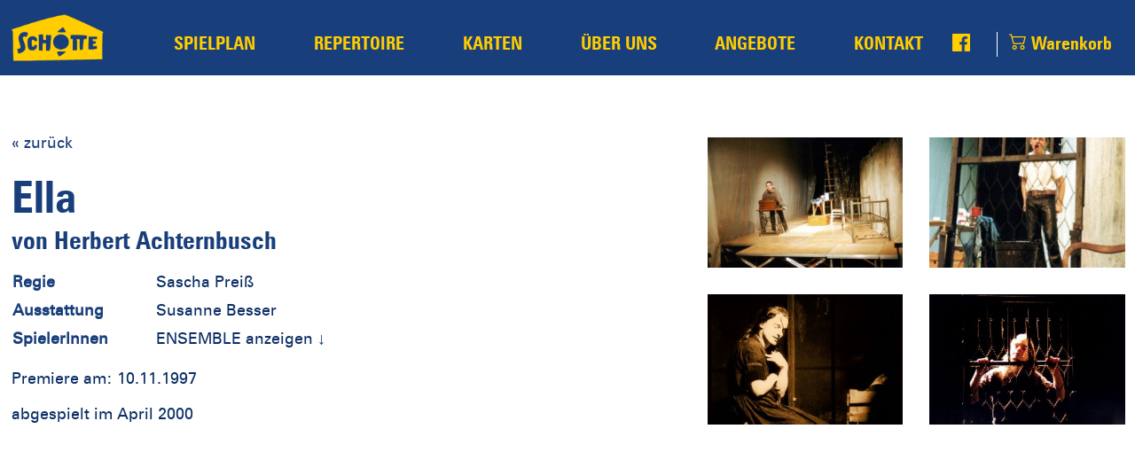

--- FILE ---
content_type: text/html; charset=UTF-8
request_url: https://dieschotte.de/programm/ella/
body_size: 13963
content:
 <!DOCTYPE html>
<html lang="de">
<head>
	<meta charset="UTF-8" />
	<meta name="viewport" content="width=device-width,initial-scale=1.0, minimum-scale=1, maximum-scale=1, user-scalable=no">
	<meta name="description" content="Spielplan - Tickets - Repertoire - Chronik: Theater die Schotte Erfurt e.V. - Verein zur Förderung interessierter und talentierter Kinder und Jugendlicher" />

	
        <!--noptimize-->
        <script type = "text/javascript">

            // 
            // Get screen dimensions, device pixel ration and set in a cookie.
            // 
            
                            var screen_width = Math.max( screen.width, screen.height );
            
            var devicePixelRatio = window.devicePixelRatio ? window.devicePixelRatio : 1;

            document.cookie = 'resolution=' + screen_width + ',' + devicePixelRatio + '; SameSite=Strict; path=/';

        </script> 
        <!--/noptimize--> <title>Ella  |  die Schotte. das Theater</title>
<meta name='robots' content='noindex, nofollow' />
	<style>img:is([sizes="auto" i], [sizes^="auto," i]) { contain-intrinsic-size: 3000px 1500px }</style>
	<link rel='stylesheet' id='dashicons-css' href='https://dieschotte.de/wp-includes/css/dashicons.min.css?ver=6.8.1' type='text/css' media='all' />
<link rel='stylesheet' id='thickbox-css' href='https://dieschotte.de/wp-includes/js/thickbox/thickbox.css?ver=6.8.1' type='text/css' media='all' />
<style id='wp-emoji-styles-inline-css' type='text/css'>

	img.wp-smiley, img.emoji {
		display: inline !important;
		border: none !important;
		box-shadow: none !important;
		height: 1em !important;
		width: 1em !important;
		margin: 0 0.07em !important;
		vertical-align: -0.1em !important;
		background: none !important;
		padding: 0 !important;
	}
</style>
<link rel='stylesheet' id='wp-block-library-css' href='https://dieschotte.de/wp-includes/css/dist/block-library/style.min.css?ver=6.8.1' type='text/css' media='all' />
<style id='classic-theme-styles-inline-css' type='text/css'>
/*! This file is auto-generated */
.wp-block-button__link{color:#fff;background-color:#32373c;border-radius:9999px;box-shadow:none;text-decoration:none;padding:calc(.667em + 2px) calc(1.333em + 2px);font-size:1.125em}.wp-block-file__button{background:#32373c;color:#fff;text-decoration:none}
</style>
<style id='woocommerce-events-fooevents-event-listing-style-inline-css' type='text/css'>
/*!***************************************************************************************************************************************************************************************************************************************************************!*\
  !*** css ./node_modules/css-loader/dist/cjs.js??ruleSet[1].rules[4].use[1]!./node_modules/postcss-loader/dist/cjs.js??ruleSet[1].rules[4].use[2]!./node_modules/sass-loader/dist/cjs.js??ruleSet[1].rules[4].use[3]!./src/fooevents-event-listing/style.scss ***!
  \***************************************************************************************************************************************************************************************************************************************************************/
/**
 * The following styles get applied both on the front of your site
 * and in the editor.
 *
 * Replace them with your own styles or remove the file completely.
 */
.wp-block-woocommerce-events-fooevents-event-listing {
  border: 0;
}

.fooevents-event-listing-clear {
  clear: both;
}

/* Event Listing Block */
.fooevents-event-listing-date-month {
  font-size: 0.9em;
  line-height: 1em;
  text-transform: uppercase;
  font-weight: 500;
  padding-top: 0.7em;
  margin: 0;
}

.fooevents-event-listing-date-day {
  font-size: 1.6em;
  font-weight: bold;
  line-height: 1.2em;
}

/* Event Listing Block > List */
.fooevents-event-listing-list-container {
  gap: 1.5em;
  margin-bottom: 1.5em;
  display: grid;
  grid-template-columns: 300px auto;
}

.fooevents-event-listing-list-container.image-right {
  grid-template-columns: auto 300px;
}

.image-right .fooevents-event-listing-list-thumbnail {
  grid-column: 2/3;
  grid-row: 1;
}

.image-right .fooevents-event-listing-list-content {
  grid-column: 1/2;
  grid-row: 1;
}

.fooevents-event-listing-list-container.image-none {
  grid-template-columns: repeat(1, 100%);
}

.fooevents-event-listing-list-seperators h2 {
  padding: 0 0 0.5em 0;
  font-size: 1.2em;
}

#fooevents-event-listing-list h3 {
  margin: 0 0 0.5em;
  padding: 0;
}

#fooevents-event-listing-list img {
  max-width: 100%;
  width: 100%;
  height: auto;
}

#fooevents-event-listing-list .fooevents-event-listing-list-datetime {
  padding: 0;
  margin: 0 0 0.5em;
}

#fooevents-event-listing-list .fooevents-event-listing-list-excerpt {
  margin: 0 0 0.5em;
  padding: 0;
}

#fooevents-event-listing-list .fooevents-event-listing-list-price {
  font-weight: bold;
  padding-right: 1em;
}

#fooevents-event-listing-list .fooevents-event-listing-list-location {
  margin: 0 0 0.5em;
  padding: 0;
}

#fooevents-event-listing-list .fooevents-event-listing-list-stock {
  margin: 0 0 1em;
  padding: 0;
}

#fooevents-event-listing-list .fooevents-event-listing-list-book-now {
  font-weight: bold;
}

#fooevents-event-listing-list .fooevents-event-listing-list-book-now a {
  text-decoration: none;
}

/* Event Listing Block > Compact */
table#fooevents-event-listing-compact {
  width: 100%;
}

table#fooevents-event-listing-compact th {
  text-align: left;
}

#fooevents-event-listing-compact h3 {
  margin-bottom: 0.5em;
  padding: 0;
  margin-block-start: 0;
  font-size: 1.4em;
}

#fooevents-event-listing-compact ul {
  list-style: none;
  margin: 0;
  padding: 0;
  font-size: 0.9em;
}

table#fooevents-event-listing-compact td.date {
  text-align: center;
}

#fooevents-event-listing-compact .fooevents-event-listing-compact-datetime {
  padding: 0 0 0.5em;
  margin: 0;
}

#fooevents-event-listing-compact .fooevents-event-listing-compact-excerpt {
  margin-bottom: 1em;
}

#fooevents-event-listing-compact .fooevents-event-listing-compact-stock {
  margin: 1em 0 0;
  padding: 0;
}

#fooevents-event-listing-compact .fooevents-event-listing-compact-book-now {
  padding: 0;
  margin: 0 0em;
  font-weight: bold;
}

#fooevents-event-listing-compact .fooevents-event-listing-compact-book-now a {
  text-decoration: none;
}

#fooevents-event-listing-compact .fooevents-event-listing-compact-price {
  font-weight: bold;
  margin: 0;
}

#fooevents-event-listing-compact .fooevents-event-listing-compact-price {
  font-weight: bold;
  margin: 0;
}

#fooevents-event-listing-compact .fooevents-event-listing-compact-availability {
  margin: 0;
}

#fooevents-event-listing-compact .fooevents-event-listing-compact-location {
  margin: 0 0 0.5em;
  padding: 0;
}

/* Event Listing Block > Tiled */
#fooevents-event-listing-tiles {
  display: grid;
  gap: 30px;
}

#fooevents-event-listing-tiles h3 {
  margin-bottom: 0.5em;
  padding: 0;
  margin-block-start: 0;
  font-size: 1.2em;
}

#fooevents-event-listing-tiles .event-thumbnail img {
  width: 100%;
  height: auto;
  padding: 0;
  margin: 0 0 1em;
}

#fooevents-event-listing-tiles .fooevents-event-listing-tiles-datetime {
  padding: 0;
  margin: 0 0 0.5em;
}

#fooevents-event-listing-tiles .fooevents-event-listing-tiles-location {
  font-weight: bold;
  margin: 0 0 0.5em;
}

#fooevents-event-listing-tiles .fooevents-event-listing-tiles-excerpt {
  margin: 0 0 1em;
}

#fooevents-event-listing-tiles .fooevents-event-listing-tiles-stock {
  margin: 0 0 1em;
}

#fooevents-event-listing-tiles .fooevents-event-listing-tiles-price {
  font-weight: bold;
  margin: 0;
}

#fooevents-event-listing-tiles .fooevents-event-listing-tiles-availability {
  margin: 0;
}

#fooevents-event-listing-tiles .fooevents-event-listing-book-now {
  font-weight: bold;
  margin: 1em 0 0;
}

#fooevents-event-listing-tiles .fooevents-event-listing-book-now a {
  text-decoration: none;
}

.fooevents-event-listing-tile-number-2 {
  grid-template-columns: repeat(2, calc(50% - 15px));
}

.fooevents-event-listing-tile-number-3 {
  grid-template-columns: repeat(3, calc(33.33% - 20px));
}

.fooevents-event-listing-tile-number-4 {
  grid-template-columns: repeat(4, calc(25% - 22.5px));
}

.fooevents-event-listing-tile-number-5 {
  grid-template-columns: repeat(5, calc(20% - 24px));
}

.fooevents-event-listing-tile-number-6 {
  grid-template-columns: repeat(6, calc(16.66% - 25px));
}

/* Event Icon Styles */
.event-icon {
  display: inline;
  margin: 0.4em 0.4em 0 0;
  padding: 0;
  line-height: 0.8em;
}

.event-icon:before {
  content: "\f469";
  font-family: "dashicons";
  font-size: 1em;
}

.event-icon-calendar:before {
  content: "\f508";
}

@media screen and (max-width: 55em) {
  .fooevents-event-listing-tile-number-5,
  .fooevents-event-listing-tile-number-6 {
    grid-template-columns: repeat(3, calc(33.33% - 20px));
  }
  #fooevents-event-listing-compact td {
    display: block;
    width: 100%;
  }
  table#fooevents-event-listing-compact td.date {
    text-align: left;
  }
}
@media screen and (max-width: 50em) {
  .fooevents-event-listing-tile-number-2,
  .fooevents-event-listing-tile-number-3,
  .fooevents-event-listing-tile-number-4,
  .fooevents-event-listing-tile-number-5,
  .fooevents-event-listing-tile-number-6 {
    grid-template-columns: repeat(3, calc(33.33% - 20px));
  }
}
@media screen and (max-width: 40em) {
  .fooevents-event-listing-tile-number-2,
  .fooevents-event-listing-tile-number-3,
  .fooevents-event-listing-tile-number-4,
  .fooevents-event-listing-tile-number-5,
  .fooevents-event-listing-tile-number-6 {
    grid-template-columns: repeat(2, calc(50% - 15px));
  }
  .fooevents-event-listing-list-container {
    grid-template-columns: repeat(1, 100%);
  }
}
@media screen and (max-width: 30em) {
  .fooevents-event-listing-tile-number-2,
  .fooevents-event-listing-tile-number-3,
  .fooevents-event-listing-tile-number-4,
  .fooevents-event-listing-tile-number-5,
  .fooevents-event-listing-tile-number-6 {
    grid-template-columns: repeat(1, 100%);
  }
}

/*# sourceMappingURL=style-index.css.map*/
</style>
<style id='woocommerce-events-fooevents-event-attendees-style-inline-css' type='text/css'>
/*!*****************************************************************************************************************************************************************************************************************************************************************!*\
  !*** css ./node_modules/css-loader/dist/cjs.js??ruleSet[1].rules[4].use[1]!./node_modules/postcss-loader/dist/cjs.js??ruleSet[1].rules[4].use[2]!./node_modules/sass-loader/dist/cjs.js??ruleSet[1].rules[4].use[3]!./src/fooevents-event-attendees/style.scss ***!
  \*****************************************************************************************************************************************************************************************************************************************************************/
/**
 * The following styles get applied both on the front of your site
 * and in the editor.
 *
 * Replace them with your own styles or remove the file completely.
 */
/*  Attendee Block Grid Styles */
.fooevents-attendees-grid {
  display: grid;
  gap: 30px;
}

.fooevents-attendee-list-grid-2 {
  grid-template-columns: repeat(2, calc(50% - 15px));
}

.fooevents-attendee-list-grid-3 {
  grid-template-columns: repeat(3, calc(33.33% - 20px));
}

.fooevents-attendee-list-grid-4 {
  grid-template-columns: repeat(4, calc(25% - 22.5px));
}

.fooevents-attendee-list-grid-5 {
  grid-template-columns: repeat(5, calc(20% - 24px));
}

.fooevents-attendee-list-grid-6 {
  grid-template-columns: repeat(6, calc(16.66% - 25px));
}

.fooevents-attendee-list-grid-7 {
  grid-template-columns: repeat(7, calc(14.28% - 25.7142857143px));
}

.fooevents-attendee-list-grid-8 {
  grid-template-columns: repeat(8, calc(12.5% - 26.25px));
}

.fooevents-attendees-grid .fooevents-attendee {
  margin-bottom: 1em;
  text-align: center;
  line-height: 1.3em;
}

.fooevents-attendees:after,
.fooevents-attendee-list-clear {
  clear: both;
  content: "";
  display: block;
}

.fooevents-attendees-grid .fooevents-attendee img {
  border-radius: 100%;
  max-width: 90%;
  margin: 0 0 0.5em;
  display: inline-block;
}

.fooevents-attendees-grid .fooevents-attendee-info-name {
  font-weight: bold;
}

.fooevents-attendees-grid .fooevents-attendee-info-designation,
.fooevents-attendees-grid .fooevents-attendee-info-company,
.fooevents-attendees-grid .fooevents-attendee-info-telephone,
.fooevents-attendees-grid .fooevents-attendee-info-email,
.fooevents-attendees-grid .fooevents-attendee-info-signup {
  font-size: 0.8em;
}

.fooevents-attendees-grid .fooevents-attendee-info-designation {
  font-weight: 600;
}

.fooevents-attendees-grid-total {
  padding: 1em 0;
  text-align: center;
}

/* Attendee Block Name Styles */
.fooevents-attendee strong {
  font-size: 0.9em;
  font-weight: 600;
}

/* Attendee Block Pictures Styles */
.fooevents-attendees-pictures .fooevents-attendee {
  float: left;
  text-align: center;
  line-height: 1.3em;
  margin: 0 0 0 -0.8em;
}

.fooevents-attendees-pictures .fooevents-attendee img {
  max-width: 100%;
}

.fooevents-attendees-pictures .fooevents-attendee-size-large {
  width: 6em;
}

.fooevents-attendees-pictures .fooevents-attendee-size-large img {
  border: solid 4px #fff;
  width: 6em;
}

.fooevents-attendees-pictures .fooevents-attendee-size-medium {
  width: 3.5em;
}

.fooevents-attendees-pictures .fooevents-attendee-size-medium img {
  border: solid 3px #fff;
  width: 3.5em;
}

.fooevents-attendees-pictures .fooevents-attendee-size-small {
  width: 2.5em;
}

.fooevents-attendees-pictures .fooevents-attendee-size-small img {
  border: solid 2px #fff;
  width: 2.5em;
}

#fooevents-attendee-list-compact .fooevents-attendee-large img {
  max-width: 6em;
}

#fooevents-attendee-list-compact .fooevents-attendee-medium img {
  max-width: 3.5em;
}

#fooevents-attendee-list-compact .fooevents-attendee-small img {
  max-width: 2.5em;
}

.fooevents-attendees-pictures .fooevents-attendee-0 {
  margin: 0;
}

/* Attendee Block List Styles */
.fooevents-attendees-list img {
  border-radius: 100%;
  max-width: 90%;
  margin: 0 0 0.5em;
}

.fooevents-attendees-list-total {
  padding: 1em 0;
  text-align: left;
}

/* Attendee Block Image Styles */
.fooevents-attendees-pictures .fooevents-attendee img {
  border-radius: 100%;
  max-width: 100%;
  margin: 0 0 0.5em;
}

/* Responsive Styles */
@media screen and (max-width: 55em) {
  .fooevents-attendee-list-grid-5,
  .fooevents-attendee-list-grid-6,
  .fooevents-attendee-list-grid-7,
  .fooevents-attendee-list-grid-8 {
    grid-template-columns: repeat(5, calc(20% - 24px));
  }
}
@media screen and (max-width: 50em) {
  .fooevents-attendee-list-grid-5,
  .fooevents-attendee-list-grid-6,
  .fooevents-attendee-list-grid-7,
  .fooevents-attendee-list-grid-8 {
    grid-template-columns: repeat(4, calc(25% - 22.5px));
  }
}
@media screen and (max-width: 40em) {
  .fooevents-attendee-list-grid-4,
  .fooevents-attendee-list-grid-5,
  .fooevents-attendee-list-grid-6,
  .fooevents-attendee-list-grid-7,
  .fooevents-attendee-list-grid-8 {
    grid-template-columns: repeat(3, calc(33.33% - 20px));
  }
  #fooevents-attendee-list-compact th {
    display: none;
  }
  #fooevents-attendee-list-compact td {
    display: block;
    width: 100%;
  }
}
@media screen and (max-width: 30em) {
  .fooevents-attendee-list-grid-3,
  .fooevents-attendee-list-grid-4,
  .fooevents-attendee-list-grid-5,
  .fooevents-attendee-list-grid-6,
  .fooevents-attendee-list-grid-7,
  .fooevents-attendee-list-grid-8 {
    grid-template-columns: repeat(2, calc(50% - 15px));
  }
}

/*# sourceMappingURL=style-index.css.map*/
</style>
<style id='global-styles-inline-css' type='text/css'>
:root{--wp--preset--aspect-ratio--square: 1;--wp--preset--aspect-ratio--4-3: 4/3;--wp--preset--aspect-ratio--3-4: 3/4;--wp--preset--aspect-ratio--3-2: 3/2;--wp--preset--aspect-ratio--2-3: 2/3;--wp--preset--aspect-ratio--16-9: 16/9;--wp--preset--aspect-ratio--9-16: 9/16;--wp--preset--color--black: #000000;--wp--preset--color--cyan-bluish-gray: #abb8c3;--wp--preset--color--white: #ffffff;--wp--preset--color--pale-pink: #f78da7;--wp--preset--color--vivid-red: #cf2e2e;--wp--preset--color--luminous-vivid-orange: #ff6900;--wp--preset--color--luminous-vivid-amber: #fcb900;--wp--preset--color--light-green-cyan: #7bdcb5;--wp--preset--color--vivid-green-cyan: #00d084;--wp--preset--color--pale-cyan-blue: #8ed1fc;--wp--preset--color--vivid-cyan-blue: #0693e3;--wp--preset--color--vivid-purple: #9b51e0;--wp--preset--gradient--vivid-cyan-blue-to-vivid-purple: linear-gradient(135deg,rgba(6,147,227,1) 0%,rgb(155,81,224) 100%);--wp--preset--gradient--light-green-cyan-to-vivid-green-cyan: linear-gradient(135deg,rgb(122,220,180) 0%,rgb(0,208,130) 100%);--wp--preset--gradient--luminous-vivid-amber-to-luminous-vivid-orange: linear-gradient(135deg,rgba(252,185,0,1) 0%,rgba(255,105,0,1) 100%);--wp--preset--gradient--luminous-vivid-orange-to-vivid-red: linear-gradient(135deg,rgba(255,105,0,1) 0%,rgb(207,46,46) 100%);--wp--preset--gradient--very-light-gray-to-cyan-bluish-gray: linear-gradient(135deg,rgb(238,238,238) 0%,rgb(169,184,195) 100%);--wp--preset--gradient--cool-to-warm-spectrum: linear-gradient(135deg,rgb(74,234,220) 0%,rgb(151,120,209) 20%,rgb(207,42,186) 40%,rgb(238,44,130) 60%,rgb(251,105,98) 80%,rgb(254,248,76) 100%);--wp--preset--gradient--blush-light-purple: linear-gradient(135deg,rgb(255,206,236) 0%,rgb(152,150,240) 100%);--wp--preset--gradient--blush-bordeaux: linear-gradient(135deg,rgb(254,205,165) 0%,rgb(254,45,45) 50%,rgb(107,0,62) 100%);--wp--preset--gradient--luminous-dusk: linear-gradient(135deg,rgb(255,203,112) 0%,rgb(199,81,192) 50%,rgb(65,88,208) 100%);--wp--preset--gradient--pale-ocean: linear-gradient(135deg,rgb(255,245,203) 0%,rgb(182,227,212) 50%,rgb(51,167,181) 100%);--wp--preset--gradient--electric-grass: linear-gradient(135deg,rgb(202,248,128) 0%,rgb(113,206,126) 100%);--wp--preset--gradient--midnight: linear-gradient(135deg,rgb(2,3,129) 0%,rgb(40,116,252) 100%);--wp--preset--font-size--small: 13px;--wp--preset--font-size--medium: 20px;--wp--preset--font-size--large: 36px;--wp--preset--font-size--x-large: 42px;--wp--preset--spacing--20: 0.44rem;--wp--preset--spacing--30: 0.67rem;--wp--preset--spacing--40: 1rem;--wp--preset--spacing--50: 1.5rem;--wp--preset--spacing--60: 2.25rem;--wp--preset--spacing--70: 3.38rem;--wp--preset--spacing--80: 5.06rem;--wp--preset--shadow--natural: 6px 6px 9px rgba(0, 0, 0, 0.2);--wp--preset--shadow--deep: 12px 12px 50px rgba(0, 0, 0, 0.4);--wp--preset--shadow--sharp: 6px 6px 0px rgba(0, 0, 0, 0.2);--wp--preset--shadow--outlined: 6px 6px 0px -3px rgba(255, 255, 255, 1), 6px 6px rgba(0, 0, 0, 1);--wp--preset--shadow--crisp: 6px 6px 0px rgba(0, 0, 0, 1);}:where(.is-layout-flex){gap: 0.5em;}:where(.is-layout-grid){gap: 0.5em;}body .is-layout-flex{display: flex;}.is-layout-flex{flex-wrap: wrap;align-items: center;}.is-layout-flex > :is(*, div){margin: 0;}body .is-layout-grid{display: grid;}.is-layout-grid > :is(*, div){margin: 0;}:where(.wp-block-columns.is-layout-flex){gap: 2em;}:where(.wp-block-columns.is-layout-grid){gap: 2em;}:where(.wp-block-post-template.is-layout-flex){gap: 1.25em;}:where(.wp-block-post-template.is-layout-grid){gap: 1.25em;}.has-black-color{color: var(--wp--preset--color--black) !important;}.has-cyan-bluish-gray-color{color: var(--wp--preset--color--cyan-bluish-gray) !important;}.has-white-color{color: var(--wp--preset--color--white) !important;}.has-pale-pink-color{color: var(--wp--preset--color--pale-pink) !important;}.has-vivid-red-color{color: var(--wp--preset--color--vivid-red) !important;}.has-luminous-vivid-orange-color{color: var(--wp--preset--color--luminous-vivid-orange) !important;}.has-luminous-vivid-amber-color{color: var(--wp--preset--color--luminous-vivid-amber) !important;}.has-light-green-cyan-color{color: var(--wp--preset--color--light-green-cyan) !important;}.has-vivid-green-cyan-color{color: var(--wp--preset--color--vivid-green-cyan) !important;}.has-pale-cyan-blue-color{color: var(--wp--preset--color--pale-cyan-blue) !important;}.has-vivid-cyan-blue-color{color: var(--wp--preset--color--vivid-cyan-blue) !important;}.has-vivid-purple-color{color: var(--wp--preset--color--vivid-purple) !important;}.has-black-background-color{background-color: var(--wp--preset--color--black) !important;}.has-cyan-bluish-gray-background-color{background-color: var(--wp--preset--color--cyan-bluish-gray) !important;}.has-white-background-color{background-color: var(--wp--preset--color--white) !important;}.has-pale-pink-background-color{background-color: var(--wp--preset--color--pale-pink) !important;}.has-vivid-red-background-color{background-color: var(--wp--preset--color--vivid-red) !important;}.has-luminous-vivid-orange-background-color{background-color: var(--wp--preset--color--luminous-vivid-orange) !important;}.has-luminous-vivid-amber-background-color{background-color: var(--wp--preset--color--luminous-vivid-amber) !important;}.has-light-green-cyan-background-color{background-color: var(--wp--preset--color--light-green-cyan) !important;}.has-vivid-green-cyan-background-color{background-color: var(--wp--preset--color--vivid-green-cyan) !important;}.has-pale-cyan-blue-background-color{background-color: var(--wp--preset--color--pale-cyan-blue) !important;}.has-vivid-cyan-blue-background-color{background-color: var(--wp--preset--color--vivid-cyan-blue) !important;}.has-vivid-purple-background-color{background-color: var(--wp--preset--color--vivid-purple) !important;}.has-black-border-color{border-color: var(--wp--preset--color--black) !important;}.has-cyan-bluish-gray-border-color{border-color: var(--wp--preset--color--cyan-bluish-gray) !important;}.has-white-border-color{border-color: var(--wp--preset--color--white) !important;}.has-pale-pink-border-color{border-color: var(--wp--preset--color--pale-pink) !important;}.has-vivid-red-border-color{border-color: var(--wp--preset--color--vivid-red) !important;}.has-luminous-vivid-orange-border-color{border-color: var(--wp--preset--color--luminous-vivid-orange) !important;}.has-luminous-vivid-amber-border-color{border-color: var(--wp--preset--color--luminous-vivid-amber) !important;}.has-light-green-cyan-border-color{border-color: var(--wp--preset--color--light-green-cyan) !important;}.has-vivid-green-cyan-border-color{border-color: var(--wp--preset--color--vivid-green-cyan) !important;}.has-pale-cyan-blue-border-color{border-color: var(--wp--preset--color--pale-cyan-blue) !important;}.has-vivid-cyan-blue-border-color{border-color: var(--wp--preset--color--vivid-cyan-blue) !important;}.has-vivid-purple-border-color{border-color: var(--wp--preset--color--vivid-purple) !important;}.has-vivid-cyan-blue-to-vivid-purple-gradient-background{background: var(--wp--preset--gradient--vivid-cyan-blue-to-vivid-purple) !important;}.has-light-green-cyan-to-vivid-green-cyan-gradient-background{background: var(--wp--preset--gradient--light-green-cyan-to-vivid-green-cyan) !important;}.has-luminous-vivid-amber-to-luminous-vivid-orange-gradient-background{background: var(--wp--preset--gradient--luminous-vivid-amber-to-luminous-vivid-orange) !important;}.has-luminous-vivid-orange-to-vivid-red-gradient-background{background: var(--wp--preset--gradient--luminous-vivid-orange-to-vivid-red) !important;}.has-very-light-gray-to-cyan-bluish-gray-gradient-background{background: var(--wp--preset--gradient--very-light-gray-to-cyan-bluish-gray) !important;}.has-cool-to-warm-spectrum-gradient-background{background: var(--wp--preset--gradient--cool-to-warm-spectrum) !important;}.has-blush-light-purple-gradient-background{background: var(--wp--preset--gradient--blush-light-purple) !important;}.has-blush-bordeaux-gradient-background{background: var(--wp--preset--gradient--blush-bordeaux) !important;}.has-luminous-dusk-gradient-background{background: var(--wp--preset--gradient--luminous-dusk) !important;}.has-pale-ocean-gradient-background{background: var(--wp--preset--gradient--pale-ocean) !important;}.has-electric-grass-gradient-background{background: var(--wp--preset--gradient--electric-grass) !important;}.has-midnight-gradient-background{background: var(--wp--preset--gradient--midnight) !important;}.has-small-font-size{font-size: var(--wp--preset--font-size--small) !important;}.has-medium-font-size{font-size: var(--wp--preset--font-size--medium) !important;}.has-large-font-size{font-size: var(--wp--preset--font-size--large) !important;}.has-x-large-font-size{font-size: var(--wp--preset--font-size--x-large) !important;}
:where(.wp-block-post-template.is-layout-flex){gap: 1.25em;}:where(.wp-block-post-template.is-layout-grid){gap: 1.25em;}
:where(.wp-block-columns.is-layout-flex){gap: 2em;}:where(.wp-block-columns.is-layout-grid){gap: 2em;}
:root :where(.wp-block-pullquote){font-size: 1.5em;line-height: 1.6;}
</style>
<link rel='stylesheet' id='contact-form-7-css' href='https://dieschotte.de/wp-content/plugins/contact-form-7/includes/css/styles.css?ver=6.0.6' type='text/css' media='all' />
<link rel='stylesheet' id='fancybox-for-wp-css' href='https://dieschotte.de/wp-content/plugins/fancybox-for-wordpress/assets/css/fancybox.css?ver=1.3.4' type='text/css' media='all' />
<link rel='stylesheet' id='fooevents-seating-style-css' href='https://dieschotte.de/wp-content/plugins/fooevents_seating/css/seating.css?ver=1.9.2' type='text/css' media='all' />
<link rel='stylesheet' id='wp-jquery-ui-dialog-css' href='https://dieschotte.de/wp-includes/css/jquery-ui-dialog.min.css?ver=6.8.1' type='text/css' media='all' />
<link rel='stylesheet' id='woocommerce-layout-css' href='https://dieschotte.de/wp-content/plugins/woocommerce/assets/css/woocommerce-layout.css?ver=9.8.5' type='text/css' media='all' />
<link rel='stylesheet' id='woocommerce-smallscreen-css' href='https://dieschotte.de/wp-content/plugins/woocommerce/assets/css/woocommerce-smallscreen.css?ver=9.8.5' type='text/css' media='only screen and (max-width: 768px)' />
<link rel='stylesheet' id='woocommerce-general-css' href='https://dieschotte.de/wp-content/plugins/woocommerce/assets/css/woocommerce.css?ver=9.8.5' type='text/css' media='all' />
<style id='woocommerce-inline-inline-css' type='text/css'>
.woocommerce form .form-row .required { visibility: visible; }
</style>
<link rel='stylesheet' id='give-styles-css' href='https://dieschotte.de/wp-content/plugins/give/assets/dist/css/give.css?ver=3.16.0' type='text/css' media='all' />
<link rel='stylesheet' id='give-donation-summary-style-frontend-css' href='https://dieschotte.de/wp-content/plugins/give/assets/dist/css/give-donation-summary.css?ver=3.16.0' type='text/css' media='all' />
<link rel='stylesheet' id='brands-styles-css' href='https://dieschotte.de/wp-content/plugins/woocommerce/assets/css/brands.css?ver=9.8.5' type='text/css' media='all' />
<link rel='stylesheet' id='liquidblank-style-css' href='https://dieschotte.de/wp-content/themes/schottenewtheme/style.css?ver=6.8.1' type='text/css' media='all' />
<link rel='stylesheet' id='events-styles-css' href='https://dieschotte.de/wp-content/themes/schottenewtheme/events.css?ver=6.8.1' type='text/css' media='all' />
<!--n2css--><!--n2js--><script type="text/javascript" src="https://dieschotte.de/wp-includes/js/jquery/jquery.min.js?ver=3.7.1" id="jquery-core-js"></script>
<script type="text/javascript" src="https://dieschotte.de/wp-includes/js/jquery/jquery-migrate.min.js?ver=3.4.1" id="jquery-migrate-js"></script>
<script type="text/javascript" src="https://dieschotte.de/wp-includes/js/dist/hooks.min.js?ver=4d63a3d491d11ffd8ac6" id="wp-hooks-js"></script>
<script type="text/javascript" src="https://dieschotte.de/wp-includes/js/dist/i18n.min.js?ver=5e580eb46a90c2b997e6" id="wp-i18n-js"></script>
<script type="text/javascript" id="wp-i18n-js-after">
/* <![CDATA[ */
wp.i18n.setLocaleData( { 'text direction\u0004ltr': [ 'ltr' ] } );
/* ]]> */
</script>
<script type="text/javascript" src="https://dieschotte.de/wp-content/plugins/fancybox-for-wordpress/assets/js/purify.min.js?ver=1.3.4" id="purify-js"></script>
<script type="text/javascript" src="https://dieschotte.de/wp-content/plugins/fancybox-for-wordpress/assets/js/jquery.fancybox.js?ver=1.3.4" id="fancybox-for-wp-js"></script>
<script type="text/javascript" src="https://dieschotte.de/wp-content/plugins/woocommerce/assets/js/jquery-blockui/jquery.blockUI.min.js?ver=2.7.0-wc.9.8.5" id="jquery-blockui-js" defer="defer" data-wp-strategy="defer"></script>
<script type="text/javascript" id="wc-add-to-cart-js-extra">
/* <![CDATA[ */
var wc_add_to_cart_params = {"ajax_url":"\/wp-admin\/admin-ajax.php","wc_ajax_url":"\/?wc-ajax=%%endpoint%%","i18n_view_cart":"Warenkorb anzeigen","cart_url":"https:\/\/dieschotte.de\/warenkorb\/","is_cart":"","cart_redirect_after_add":"no"};
/* ]]> */
</script>
<script type="text/javascript" src="https://dieschotte.de/wp-content/plugins/woocommerce/assets/js/frontend/add-to-cart.min.js?ver=9.8.5" id="wc-add-to-cart-js" defer="defer" data-wp-strategy="defer"></script>
<script type="text/javascript" src="https://dieschotte.de/wp-content/plugins/woocommerce/assets/js/js-cookie/js.cookie.min.js?ver=2.1.4-wc.9.8.5" id="js-cookie-js" defer="defer" data-wp-strategy="defer"></script>
<script type="text/javascript" id="woocommerce-js-extra">
/* <![CDATA[ */
var woocommerce_params = {"ajax_url":"\/wp-admin\/admin-ajax.php","wc_ajax_url":"\/?wc-ajax=%%endpoint%%","i18n_password_show":"Passwort anzeigen","i18n_password_hide":"Passwort verbergen"};
/* ]]> */
</script>
<script type="text/javascript" src="https://dieschotte.de/wp-content/plugins/woocommerce/assets/js/frontend/woocommerce.min.js?ver=9.8.5" id="woocommerce-js" defer="defer" data-wp-strategy="defer"></script>
<script type="text/javascript" id="give-js-extra">
/* <![CDATA[ */
var give_global_vars = {"ajaxurl":"https:\/\/dieschotte.de\/wp-admin\/admin-ajax.php","checkout_nonce":"8df16b7dc7","currency":"EUR","currency_sign":"\u20ac","currency_pos":"after","thousands_separator":".","decimal_separator":",","no_gateway":"Bitte w\u00e4hle eine Zahlungsmethode.","bad_minimum":"Der Mindestspendenbetrag f\u00fcr dieses Formular ist","bad_maximum":"Der maximale individuelle Spendenbetrag f\u00fcr dieses Formular ist","general_loading":"Wird geladen\u00a0\u2026","purchase_loading":"Bitte warten\u00a0\u2026","textForOverlayScreen":"<h3>Processing...<\/h3><p>This will only take a second!<\/p>","number_decimals":"2","is_test_mode":"","give_version":"3.16.0","magnific_options":{"main_class":"give-modal","close_on_bg_click":false},"form_translation":{"payment-mode":"Bitte Zahlungsart ausw\u00e4hlen.","give_first":"Bitte gib deinen Vornamen ein.","give_last":"Bitte gib deinen Nachnamen ein.","give_email":"Bitte gib eine g\u00fcltige Email-Adresse ein.","give_user_login":"Ung\u00fcltige E-Mail-Adresse oder Benutzername","give_user_pass":"Gib ein Passwort ein","give_user_pass_confirm":"Gib die Passwort-Best\u00e4tigung ein.","give_agree_to_terms":"Du musst den Gesch\u00e4ftsbedingungen zustimmen."},"confirm_email_sent_message":"Bitte rufe deine E-Mails ab und klicke auf den Link, um auf deine vollst\u00e4ndige Spendenhistorie zuzugreifen.","ajax_vars":{"ajaxurl":"https:\/\/dieschotte.de\/wp-admin\/admin-ajax.php","ajaxNonce":"6d563f80bf","loading":"Wird geladen","select_option":"Bitte Option ausw\u00e4hlen","default_gateway":"paypal","permalinks":"1","number_decimals":2},"cookie_hash":"c85cc32dcfc8cf23b95f05711409fa30","session_nonce_cookie_name":"wp-give_session_reset_nonce_c85cc32dcfc8cf23b95f05711409fa30","session_cookie_name":"wp-give_session_c85cc32dcfc8cf23b95f05711409fa30","delete_session_nonce_cookie":"0"};
var giveApiSettings = {"root":"https:\/\/dieschotte.de\/wp-json\/give-api\/v2\/","rest_base":"give-api\/v2"};
/* ]]> */
</script>
<script type="text/javascript" src="https://dieschotte.de/wp-content/plugins/give/assets/dist/js/give.js?ver=551bf44de7d34e92" id="give-js"></script>
<script type="text/javascript" src="https://dieschotte.de/wp-content/themes/schottenewtheme/js/kopfkino.js?ver=1" id="kopfkino-js"></script>
<script type="text/javascript" src="https://dieschotte.de/wp-content/themes/schottenewtheme/js/parallax.js?ver=1" id="parallax-js"></script>
<script type="text/javascript" src="https://dieschotte.de/wp-content/themes/schottenewtheme/js/headroom.js?ver=1" id="headroom-js"></script>
<script type="text/javascript" src="https://dieschotte.de/wp-content/themes/schottenewtheme/js/bestellbodynoscroll.js?ver=1" id="bestellbodynoscroll-js"></script>
<script type="text/javascript" src="https://dieschotte.de/wp-content/themes/schottenewtheme/js/bestellbodyscrollagain.js?ver=1" id="bestellbodyscrollagain-js"></script>
<script type="text/javascript" src="https://dieschotte.de/wp-content/themes/schottenewtheme/js/formularbuttonwechsel.js?ver=1" id="formularbuttonwechsel-js"></script>
<script type="text/javascript" src="https://dieschotte.de/wp-content/themes/schottenewtheme/js/spielerausklapp.js?ver=1" id="spielerausklapp-js"></script>
<script type="text/javascript" src="https://dieschotte.de/wp-content/themes/schottenewtheme/js/zurueckbutton.js?ver=1" id="zurueckbutton-js"></script>
<script type="text/javascript" src="https://dieschotte.de/wp-content/themes/schottenewtheme/js/acc_uebu_Angeb.js?ver=6.8.1" id="acc_uebu_Angeb-js"></script>
<script type="text/javascript" src="https://dieschotte.de/wp-content/themes/schottenewtheme/js/chronikclick.js?ver=1" id="chronikclick-js"></script>
<script type="text/javascript" src="https://dieschotte.de/wp-content/themes/schottenewtheme/js/headerroomstart.js?ver=1" id="headerroomstart-js"></script>
<script type="text/javascript" src="https://dieschotte.de/wp-content/themes/schottenewtheme/js/bestellueberpruef.js?ver=1" id="bestellueberpruef-js"></script>
<script type="text/javascript" src="https://dieschotte.de/wp-content/themes/schottenewtheme/js/kh_kartenhaus.js?ver=1" id="kh_kartenhaus-js"></script>
<script type="text/javascript" src="https://dieschotte.de/wp-content/themes/schottenewtheme/js/kh_mindmup-editabletable.js?ver=1.0" id="editabletable-js"></script>
<script type="text/javascript" src="https://dieschotte.de/wp-content/themes/schottenewtheme/js/kh_jqueryeditablewidget.js?ver=1.0" id="js_editabletable-js"></script>
<script type="text/javascript" src="https://dieschotte.de/wp-content/themes/schottenewtheme/js/kh_mail_modal_show.js?ver=1" id="kh_modal_show-js"></script>
<link rel="https://api.w.org/" href="https://dieschotte.de/wp-json/" /><link rel="canonical" href="https://dieschotte.de/programm/ella/" />
<link rel='shortlink' href='https://dieschotte.de/?p=1350' />

<!-- Fancybox for WordPress v3.3.7 -->
<style type="text/css">
	.fancybox-slide--image .fancybox-content{background-color: #FFFFFF}div.fancybox-caption{display:none !important;}
	
	img.fancybox-image{border-width:13px;border-color:#FFFFFF;border-style:solid;}
	div.fancybox-bg{background-color:rgba(45,45,45,0.7);opacity:1 !important;}div.fancybox-content{border-color:#FFFFFF}
	div#fancybox-title{background-color:#FFFFFF}
	div.fancybox-content{background-color:#FFFFFF}
	div#fancybox-title-inside{color:#333333}
	
	
	
	div.fancybox-caption p.caption-title{display:inline-block}
	div.fancybox-caption p.caption-title{font-size:14px}
	div.fancybox-caption p.caption-title{color:#333333}
	div.fancybox-caption {color:#333333}div.fancybox-caption p.caption-title {background:#fff; width:auto;padding:10px 30px;}div.fancybox-content p.caption-title{color:#333333;margin: 0;padding: 5px 0;}
</style><script type="text/javascript">
	jQuery(function () {

		var mobileOnly = false;
		
		if (mobileOnly) {
			return;
		}

		jQuery.fn.getTitle = function () { // Copy the title of every IMG tag and add it to its parent A so that fancybox can show titles
			var arr = jQuery("a[data-fancybox]");jQuery.each(arr, function() {var title = jQuery(this).children("img").attr("title") || '';var figCaptionHtml = jQuery(this).next("figcaption").html() || '';var processedCaption = figCaptionHtml;if (figCaptionHtml.length && typeof DOMPurify === 'function') {processedCaption = DOMPurify.sanitize(figCaptionHtml, {USE_PROFILES: {html: true}});} else if (figCaptionHtml.length) {processedCaption = jQuery("<div>").text(figCaptionHtml).html();}var newTitle = title;if (processedCaption.length) {newTitle = title.length ? title + " " + processedCaption : processedCaption;}if (newTitle.length) {jQuery(this).attr("title", newTitle);}});		}

		// Supported file extensions

				var thumbnails = jQuery("a:has(img)").not(".nolightbox").not('.envira-gallery-link').not('.ngg-simplelightbox').filter(function () {
			return /\.(jpe?g|png|gif|mp4|webp|bmp)(\?[^/]*)*$/i.test(jQuery(this).attr('href'))
		});
		

		// Add data-type iframe for links that are not images or videos.
		var iframeLinks = jQuery('.fancyboxforwp').filter(function () {
			return !/\.(jpe?g|png|gif|mp4|webp|bmp|pdf)(\?[^/]*)*$/i.test(jQuery(this).attr('href'))
		}).filter(function () {
			return !/vimeo|youtube/i.test(jQuery(this).attr('href'))
		});
		iframeLinks.attr({"data-type": "iframe"}).getTitle();

				// Gallery All
		thumbnails.addClass("fancyboxforwp").attr("data-fancybox", "gallery").getTitle();
		iframeLinks.attr({"data-fancybox": "gallery"}).getTitle();

		// Gallery type NONE
		
		// Call fancybox and apply it on any link with a rel atribute that starts with "fancybox", with the options set on the admin panel
		jQuery("a.fancyboxforwp").fancyboxforwp({
			loop: false,
			smallBtn: false,
			zoomOpacity: "auto",
			animationEffect: "fade",
			animationDuration: 500,
			transitionEffect: "fade",
			transitionDuration: "300",
			overlayShow: true,
			overlayOpacity: "0.7",
			titleShow: true,
			titlePosition: "inside",
			keyboard: true,
			showCloseButton: false,
			arrows: true,
			clickContent:false,
			clickSlide: "close",
			mobile: {
				clickContent: function (current, event) {
					return current.type === "image" ? "toggleControls" : false;
				},
				clickSlide: function (current, event) {
					return current.type === "image" ? "close" : "close";
				},
			},
			wheel: false,
			toolbar: true,
			preventCaptionOverlap: true,
			onInit: function() { },			onDeactivate
	: function() { },		beforeClose: function() { },			afterShow: function(instance) { jQuery( ".fancybox-image" ).on("click", function( ){ ( instance.isScaledDown() ) ? instance.scaleToActual() : instance.scaleToFit() }) },				afterClose: function() { },					caption : function( instance, item ) {var title = "";if("undefined" != typeof jQuery(this).context ){var title = jQuery(this).context.title;} else { var title = ("undefined" != typeof jQuery(this).attr("title")) ? jQuery(this).attr("title") : false;}var caption = jQuery(this).data('caption') || '';if ( item.type === 'image' && title.length ) {caption = (caption.length ? caption + '<br />' : '') + '<p class="caption-title">'+jQuery("<div>").text(title).html()+'</p>' ;}if (typeof DOMPurify === "function" && caption.length) { return DOMPurify.sanitize(caption, {USE_PROFILES: {html: true}}); } else { return jQuery("<div>").text(caption).html(); }},
		afterLoad : function( instance, current ) {var captionContent = current.opts.caption || '';var sanitizedCaptionString = '';if (typeof DOMPurify === 'function' && captionContent.length) {sanitizedCaptionString = DOMPurify.sanitize(captionContent, {USE_PROFILES: {html: true}});} else if (captionContent.length) { sanitizedCaptionString = jQuery("<div>").text(captionContent).html();}if (sanitizedCaptionString.length) { current.$content.append(jQuery('<div class=\"fancybox-custom-caption inside-caption\" style=\" position: absolute;left:0;right:0;color:#000;margin:0 auto;bottom:0;text-align:center;background-color:#FFFFFF \"></div>').html(sanitizedCaptionString)); }},
			})
		;

			})
</script>
<!-- END Fancybox for WordPress -->
<meta name="generator" content="Give v3.16.0" />
	<noscript><style>.woocommerce-product-gallery{ opacity: 1 !important; }</style></noscript>
	<link rel="icon" href="https://dieschotte.de/wp-content/uploads/2016/04/cropped-Schotte-favicon-quad-350x350.png" sizes="32x32" />
<link rel="icon" href="https://dieschotte.de/wp-content/uploads/2016/04/cropped-Schotte-favicon-quad-350x350.png" sizes="192x192" />
<link rel="apple-touch-icon" href="https://dieschotte.de/wp-content/uploads/2016/04/cropped-Schotte-favicon-quad-350x350.png" />
<meta name="msapplication-TileImage" content="https://dieschotte.de/wp-content/uploads/2016/04/cropped-Schotte-favicon-quad-350x350.png" />
		<style type="text/css" id="wp-custom-css">
			 /* MAIN BUTTON */
.buttonizer .buttonizer-button.buttonizer-head {
    width: 100px !important;
    height: 100px !important;
}

/* SUB BUTTONS */
.buttonizer .buttonizer-button-list .buttonizer-button {
    width: 80px !important;
    height: 80px !important;
    position: relative !important;
    bottom: auto !important;
}

/* FLIP BUTTONS */
.buttonizer .buttonizer-button-list {
    display: flex;
    flex-direction: column-reverse;
    margin-bottom: 70px;
}

body:not(.logged-in) .payment_method_bacs {
	display: none !important;
}		</style>
		
</head>

<body class="wp-singular programm-template-default single single-programm postid-1350 wp-theme-schottenewtheme theme-schottenewtheme woocommerce-no-js">
		
	<!--  Header -->
<header id="header" class="site-header large has-title-and-tagline has-menu">
	<div id="header-wrap">
		
<!--Ergänzung SJ 25042021 Beginn--
<div id="foerderung">
	<a href="https://dieschotte.de/wp-content/uploads/ESF.pdf" target="_blank"> <img src="https://dieschotte.de/wp-content/themes/schottenewtheme/icons/header_logo_1.jpg" alt="ESF Logo" ></a>
</div>
Ergänzung SJ 25042021 Ende-->

<div class="header-warenkorb-symbol" style="">
	<style>
		.header-warenkorb-symbol {
			float: right;
			border-left: 1px solid white;
			margin-top: 20px;
			margin-left: 20px;
			position: relative;
			z-index: 100;
		}
		.header-warenkorb-symbol a {
			color: #ffcd00 !important;
			padding: 11px 13px 3px;
			font-size: 20px;
			margin-top: 6px;
			font-family: 'zurich_bold_condensed_bt';
		}

		header.small .header-warenkorb-symbol {
			margin-top: 13px;
		}

		@media( max-width: 500px ) {
			#header #fazebuuk {
				display: none;
			}
		}

		@media( max-width: 991px ) {
			.header-warenkorb-symbol {
				border-left: 0;
				margin-top: 23px;
			}
			.header-warenkorb-symbol a span {
				display: none;
			}
		}
		@media (max-width: 768px) {
			.header-warenkorb-symbol {
				margin-top: 10px;
			}
		}

	</style>
	<a href="/warenkorb">
		<svg xmlns="http://www.w3.org/2000/svg" width="20" height="20" fill="currentColor" class="bi bi-cart2" viewBox="0 0 16 16">
  			<path d="M0 2.5A.5.5 0 0 1 .5 2H2a.5.5 0 0 1 .485.379L2.89 4H14.5a.5.5 0 0 1 .485.621l-1.5 6A.5.5 0 0 1 13 11H4a.5.5 0 0 1-.485-.379L1.61 3H.5a.5.5 0 0 1-.5-.5zM3.14 5l1.25 5h8.22l1.25-5H3.14zM5 13a1 1 0 1 0 0 2 1 1 0 0 0 0-2zm-2 1a2 2 0 1 1 4 0 2 2 0 0 1-4 0zm9-1a1 1 0 1 0 0 2 1 1 0 0 0 0-2zm-2 1a2 2 0 1 1 4 0 2 2 0 0 1-4 0z"/>
		</svg> 
	<span>Warenkorb</span>
	</a>
</div>

<div id="fazebuuk">
	<a href="https://www.facebook.com/dieSCHOTTE" target="_blank"> <img src="https://dieschotte.de/wp-content/themes/schottenewtheme/icons/Facebook_Icon.png" alt="Facebook Link" ></a>
</div>

<div id="logo" itemscope itemtype="http://schema.org/Organization">
	<a itemprop="url" href="https://dieschotte.de"> <img itemprop="logo" src="https://dieschotte.de/wp-content/themes/schottenewtheme/icons/schotte_logo.png" alt="Die Schotte"></a>
</div><!-- / #logo -->		
<div id="menu">
	<ul id="mainmenu" class="dropdown"><li id="menu-item-882" class="menu-item menu-item-type-post_type menu-item-object-page menu-item-882"><a href="https://dieschotte.de/spielplan/">Spielplan</a></li>
<li id="menu-item-210" class="menu-item menu-item-type-post_type menu-item-object-page menu-item-210"><a href="https://dieschotte.de/repertoire/">repertoire</a></li>
<li id="menu-item-222" class="menu-item menu-item-type-post_type menu-item-object-page menu-item-222"><a href="https://dieschotte.de/karten/">Karten</a></li>
<li id="menu-item-471" class="menu-item menu-item-type-post_type menu-item-object-page menu-item-471"><a href="https://dieschotte.de/ueber-uns/">Über uns</a></li>
<li id="menu-item-221" class="menu-item menu-item-type-post_type menu-item-object-page menu-item-221"><a href="https://dieschotte.de/angebote/">Angebote</a></li>
<li id="menu-item-219" class="menu-item menu-item-type-post_type menu-item-object-page menu-item-219"><a href="https://dieschotte.de/kontakt/">Kontakt</a></li>
</ul></div><!-- id menu -->
<div id="smallscreen">
		<button type="button" class="navbar-toggle" data-toggle="collapse" data-target="#menu">
				<span class="icon-bar"></span>
				<span class="icon-bar"></span>
				<span class="icon-bar"></span>
				<span class="icon-bar"></span>
		</button>
		<button id="wholesite" style="opacity: 0;display: none;">&nbsp;</button>

</div>  <!--smallscreen -->	</div>
</header>
<!--  Header Close -->

	<!-- <div id="platzhinterhead"></div> -->

<div id="entry">
<div class="inner-wrap">
			<div id="prog_col1"> <!-- ANFANG Column 1 -->

<!-- -->
<div id="rueck"></div>
<!--	<a href="javascript:history.back();">&#171; zurück</a>	-->
		<div id="StTitel">Ella  </div>

<div id="StUtitel">von Herbert Achternbusch</div>
	<table>
									<tr>
				<td class="machtitl"> 						Regie				</td>
				<td class="macher">
						 Sascha Preiß				</td>
			</tr>
				<tr>
				<td class="machtitl"> 						
Ausstattung				</td>
				<td class="macher">
						 Susanne Besser				</td>
			</tr>
	<!-- tags Explode -->

						<tr>

				<td class="machtitl">SpielerInnen</div>
				</td>
				<td class="macher">
					<div class="spielerclick" style="cursor: pointer;">
						<div class="spieler">
							Enrico Sobetzko,
Susanne Besser
						</div>

						<!--einklappen
						<a href="#"
						--> <div class="ausklapp">ENSEMBLE anzeigen &#8595;</div>
						<!--<span class="einklapp">einklappen</span>-->
					</div>
				</td>
			</tr>
				 
			
	</table>

				<div id="stueckbeschr">
					<div class="tab_absatz"></div>

					<div class="tab_absatz"></div>

					<div class="tab_absatz">Premiere am: 10.11.1997</div>

				<div class="tab_absatz"></div>

				<div class="tab_absatz">abgespielt im April 2000</div>				</div>

<!-- YOUTUBE **************  -->
									
<!-- CWO - Ausgabe der Spieltermine -->




</div> <!-- Ende Column 1 ***********-->

<div id="prog_col2"> <!-- Beginn Column 2 *************************-->


														<div class="stuckgal_cont">
								<div class="stuck">
										<span class="stuckspan">
  											<a href="https://dieschotte.de/wp-content/uploads/ella-1.jpg" >
													<img class="bildmitte" src="https://dieschotte.de/wp-content/uploads/ella-1-350x234.jpg" alt="" loading="lazy" />
												</a>
										</span>
								  </div>
							  </div>
						 <!-- Zaehler < 9 -->
						 
														<div class="stuckgal_cont">
								<div class="stuck">
										<span class="stuckspan">
  											<a href="https://dieschotte.de/wp-content/uploads/ella-2.jpg" >
													<img class="bildmitte" src="https://dieschotte.de/wp-content/uploads/ella-2-320x450.jpg" alt="" loading="lazy" />
												</a>
										</span>
								  </div>
							  </div>
						 <!-- Zaehler < 9 -->
						 
														<div class="stuckgal_cont">
								<div class="stuck">
										<span class="stuckspan">
  											<a href="https://dieschotte.de/wp-content/uploads/ella-3.jpg" >
													<img class="bildmitte" src="https://dieschotte.de/wp-content/uploads/ella-3-350x248.jpg" alt="" loading="lazy" />
												</a>
										</span>
								  </div>
							  </div>
						 <!-- Zaehler < 9 -->
						 
														<div class="stuckgal_cont">
								<div class="stuck">
										<span class="stuckspan">
  											<a href="https://dieschotte.de/wp-content/uploads/ella-4.jpg" >
													<img class="bildmitte" src="https://dieschotte.de/wp-content/uploads/ella-4-350x257.jpg" alt="" loading="lazy" />
												</a>
										</span>
								  </div>
							  </div>
						 <!-- Zaehler < 9 -->
						 			<div id="breaker">&nbsp;</div>


</div> <!-- Ende Column 2 -->
</div><!-- /.inner-wrap -->
</div><!-- /.entry -->
<div class="clear">&nbsp;</div>

﻿<footer>
	<div class="footer-wrap">
								<div id="footer-widgets-wrap" class="footer-widgets-wrap footer">
						<div id="footer-widgets" class="footer-widgets" role="complementary">
															<div class="footer-widget-column widget-area footer-widget-1">
									<aside id="block-2" class="widget widget_block clearfix"><h2 class="wp-block-heading">SCHOTTE e.V.</h2></aside><aside id="block-3" class="widget widget_block widget_text clearfix"><p>Verein zur Förderung interessierter<br>und talentierter Kinder und Jugendlicher</p></aside><aside id="block-4" class="widget widget_block widget_text clearfix"><p>Schotte e.V.</p></aside><aside id="block-5" class="widget widget_block widget_text clearfix"><p>Schottenstr. 7</p></aside><aside id="block-6" class="widget widget_block widget_text clearfix"><p>99084 Erfurt</p></aside>								</div>
																						<div class="footer-widget-column widget-area footer-widget-2">
									<aside id="block-7" class="widget widget_block clearfix"><h2 class="wp-block-heading">Kontakt</h2></aside><aside id="block-8" class="widget widget_block clearfix"><table>
<tbody>
<tr>
<td class="smallgraf"><img decoding="async" src="/wp-content/themes/schottenewtheme/icons/tel_icon.png" alt="Telefon-Nummer" loading="lazy"></td>
<td class="graftext">0361 - 64 31 722</td>
</tr>
<tr>
<td class="smallgraf"><img decoding="async" src="/wp-content/themes/schottenewtheme/icons/fax_icon.png" alt="Fax-Nummer" loading="lazy"></td>
<td class="graftext">0361 - 64 42 307</td>
</tr>
<tr>
<td class="smallgraf"><img decoding="async" src="/wp-content/themes/schottenewtheme/icons/mail_icon.png" alt="email-Adresse"></td>
<td class="graftext"><a href="mailto:kontakt@dieschotte.de">kontakt@dieschotte.de</a></td>
</tr>
<tr>
<td class="smallgraf"><img decoding="async" src="/wp-content/themes/schottenewtheme/icons/info_icon.png" alt="Impressum | Datenschutz | AGB" loading="lazy"></td>
<td class="graftext"><a href="/impressum">Impressum | Datenschutz | AGB</a></td>
</tr>
</tbody>
</table></aside>								</div>
																						<div class="footer-widget-column widget-area footer-widget-3">
									<aside id="block-9" class="widget widget_block clearfix"><h2 class="wp-block-heading">Links</h2></aside><aside id="block-10" class="widget widget_block clearfix"><table>
<tbody>
<tr>
<td class="smallgraf"><img decoding="async" src="/wp-content/themes/schottenewtheme/icons/info_icon.png" alt="Impressum | Datenschutz | AGB" loading="lazy"></td>
<td class="graftext"><a href="https://fv-dieschotte.de/">Förderverein der Schotte</a></td>
</tr>
<tr>
<td class="smallgraf"><img decoding="async" src="/wp-content/themes/schottenewtheme/icons/fb_icon_foot.png" alt="Schotte auf Facebook" loading="lazy"></td>
<td class="graftext"><a href="https://www.facebook.com/dieSCHOTTE" target="_blank">die SCHOTTE. bei Facebook</a></td>
</tr>
<tr>
<td class="smallgraf"><img decoding="async" src="/wp-content/themes/schottenewtheme/icons/inst_icon_foot.png" alt="Schotte auf Instagram" loading="lazy"></td>
<td class="graftext"><a href="https://www.instagram.com/dieschotte/" target="_blank">die SCHOTTE. bei Instagram</a></td>
</tr>
<tr>
<td class="smallgraf"><img decoding="async" src="/wp-content/themes/schottenewtheme/icons/freiestheater.png" alt="Freies Theater in Thüringen" loading="lazy"></td>
<td class="graftext"><a href="https://www.thueringer-theaterverband.de/" target="_blank">Freies Theater in Thüringen</a></td>
</tr>
</tbody>
</table></aside>								</div>
																													<div class="footer-widget-column footer-widget-column-full-width widget-area">
									<aside id="block-11" class="widget widget_block clearfix"><div style="text-align: center;display: flex !important;align-items: center;justify-content: space-evenly;gap: 20px;flex-wrap: wrap;margin-top: 2rem;">
	<div class="footer-logos">
	</div>
	<div class="footer-logos">
		<img decoding="async" src="https://dieschotte.de/wp-content/uploads/freistaat-thueringen-staatskanzlei.jpg" title="Freistaat Thüringen - Staatskanzlei" alt="Freistaat Thüringen - Staatskanzlei" loading="lazy">
	</div>
	<div class="footer-logos">
		<img decoding="async" src="https://dieschotte.de/wp-content/uploads/stadtverwaltung-erfurt.jpg" title="Stadtverwaltung Erfurt" alt="Stadtverwaltung Erfurt" loading="lazy">
	</div>
	<div class="footer-logos">
		<img decoding="async" src="https://dieschotte.de/wp-content/uploads/bundesstifutng-aufarbeitung.jpg" title="BstA-Förderung, Jugend, BKM" alt="BstA-Förderung, Jugend, BKM" loading="lazy" style="width: 200px;">
	</div>
</div></aside>								</div>
														<div class="clearfix"></div>
					</div>
					<div class="clearfix"></div>
				</div>
				</div>
	<div id="footeryell">
		<div class="footer-wrap">
			<div class="footyellbox">
				<div class="copyr1">
						© Copyright - die SCHOTTE. das Theater - 2026						</div>
				<div class="copyr2">Gestaltung: Simon Schneider & Martin Schink</div>
			</div>
			<div class="clearfix"></div>
		</div>
	</div>
	<div class="cleaner">&nbsp;</div>
</footer>
<div style="display: none">
	<svg>
		<symbol id="svg-ticket" viewBox="0 1 16 16">
			  <path fill="#ffffff" d="M0 4.5A1.5 1.5 0 0 1 1.5 3h13A1.5 1.5 0 0 1 16 4.5V6a.5.5 0 0 1-.5.5 1.5 1.5 0 0 0 0 3 .5.5 0 0 1 .5.5v1.5a1.5 1.5 0 0 1-1.5 1.5h-13A1.5 1.5 0 0 1 0 11.5V10a.5.5 0 0 1 .5-.5 1.5 1.5 0 1 0 0-3A.5.5 0 0 1 0 6V4.5Zm4-1v1h1v-1H4Zm1 3v-1H4v1h1Zm7 0v-1h-1v1h1Zm-1-2h1v-1h-1v1Zm-6 3H4v1h1v-1Zm7 1v-1h-1v1h1Zm-7 1H4v1h1v-1Zm7 1v-1h-1v1h1Zm-8 1v1h1v-1H4Zm7 1h1v-1h-1v1Z"></path>
		</symbol>
	</svg>
</div>
<script type="speculationrules">
{"prefetch":[{"source":"document","where":{"and":[{"href_matches":"\/*"},{"not":{"href_matches":["\/wp-*.php","\/wp-admin\/*","\/wp-content\/uploads\/*","\/wp-content\/*","\/wp-content\/plugins\/*","\/wp-content\/themes\/schottenewtheme\/*","\/*\\?(.+)"]}},{"not":{"selector_matches":"a[rel~=\"nofollow\"]"}},{"not":{"selector_matches":".no-prefetch, .no-prefetch a"}}]},"eagerness":"conservative"}]}
</script>
	<script type='text/javascript'>
		(function () {
			var c = document.body.className;
			c = c.replace(/woocommerce-no-js/, 'woocommerce-js');
			document.body.className = c;
		})();
	</script>
	<link rel='stylesheet' id='wc-blocks-style-css' href='https://dieschotte.de/wp-content/plugins/woocommerce/assets/client/blocks/wc-blocks.css?ver=wc-9.8.5' type='text/css' media='all' />
<script type="text/javascript" id="thickbox-js-extra">
/* <![CDATA[ */
var thickboxL10n = {"next":"N\u00e4chste >","prev":"< Vorherige","image":"Bild","of":"von","close":"Schlie\u00dfen","noiframes":"Diese Funktion erfordert iframes. Du hast jedoch iframes deaktiviert oder dein Browser unterst\u00fctzt diese nicht.","loadingAnimation":"https:\/\/dieschotte.de\/wp-includes\/js\/thickbox\/loadingAnimation.gif"};
/* ]]> */
</script>
<script type="text/javascript" src="https://dieschotte.de/wp-includes/js/thickbox/thickbox.js?ver=3.1-20121105" id="thickbox-js"></script>
<script type="text/javascript" src="https://dieschotte.de/wp-content/plugins/contact-form-7/includes/swv/js/index.js?ver=6.0.6" id="swv-js"></script>
<script type="text/javascript" id="contact-form-7-js-translations">
/* <![CDATA[ */
( function( domain, translations ) {
	var localeData = translations.locale_data[ domain ] || translations.locale_data.messages;
	localeData[""].domain = domain;
	wp.i18n.setLocaleData( localeData, domain );
} )( "contact-form-7", {"translation-revision-date":"2025-05-24 10:46:16+0000","generator":"GlotPress\/4.0.1","domain":"messages","locale_data":{"messages":{"":{"domain":"messages","plural-forms":"nplurals=2; plural=n != 1;","lang":"de"},"This contact form is placed in the wrong place.":["Dieses Kontaktformular wurde an der falschen Stelle platziert."],"Error:":["Fehler:"]}},"comment":{"reference":"includes\/js\/index.js"}} );
/* ]]> */
</script>
<script type="text/javascript" id="contact-form-7-js-before">
/* <![CDATA[ */
var wpcf7 = {
    "api": {
        "root": "https:\/\/dieschotte.de\/wp-json\/",
        "namespace": "contact-form-7\/v1"
    },
    "cached": 1
};
/* ]]> */
</script>
<script type="text/javascript" src="https://dieschotte.de/wp-content/plugins/contact-form-7/includes/js/index.js?ver=6.0.6" id="contact-form-7-js"></script>
<script type="text/javascript" id="woocommerce-events-front-script-js-extra">
/* <![CDATA[ */
var frontObj = {"copyFromPurchaser":""};
/* ]]> */
</script>
<script type="text/javascript" src="https://dieschotte.de/wp-content/plugins/fooevents/js/events-frontend.js?ver=1.0.0" id="woocommerce-events-front-script-js"></script>
<script type="text/javascript" id="fooevents-seating-frontend-script-js-extra">
/* <![CDATA[ */
var FooEventsSeatingObj = {"chartAvailable":"Verf\u00fcgbar","chartBooked":"bereits belegt","chartBlocked":"Geblockt","chartDifferentSelected":"Ausgew\u00e4hlt f\u00fcr eine andere Person in dieser Bestellung","chartThisSelected":"F\u00fcr diese Person ausgew\u00e4hlt","chartFront":"B\u00fchne","chartSelectSeats":"Pl\u00e4tze ausw\u00e4hlen","chartSelectSeat":"Sitzplatz ausw\u00e4hlen","chartNoSeatsToShow":"No Seats to show. Add Rows and Seats by clicking on the <i>+ new Row<\/i> button.","chartSelectedForAttendee":"Sitzplatz ausgew\u00e4hlt","chartNoSeatsAvailable":"(Keine Pl\u00e4tze verf\u00fcgbar)","chartSeat":"Sitz","chartAlreadySelected":"ist bereits ausgew\u00e4hlt. Bitte w\u00e4hlen Sie einen anderen Platz.","selectedSeatsAvailable":"Ausgew\u00e4hlte Sitzpl\u00e4tze verf\u00fcgbar machen","refreshSeats":"Sitzplatzauswahl aktualisieren","selectedSeatsUnavailable":"Ausgew\u00e4hlte Sitze nicht mehr verf\u00fcgbar machen","selectedSeatsBlock":"Ausgew\u00e4hlte Pl\u00e4tze blockieren","selectedSeatsAddAisles":"Gang rechts von ausgew\u00e4hlten Sitzen hinzuf\u00fcgen","selectedSeatsRemoveAisles":"Gang von ausgew\u00e4hlten Pl\u00e4tzen entfernen","selectedSeatsApply":"Anwenden","selectedSeatsDisclaimer1":"DISCLAIMER: Please note that the action of making Seats available or unavailable cannot be reversed. You have to <i>Update<\/i> your event before changes will take effect. Making Seats available will mean that your customers will be able to select these Seats again. This could result in more than one attendee booking the same seat. Only use this functionality if you are sure that this will not result in double bookings. Before making any changes, click on the <i>Refresh seating chart<\/i> button to ensure that you are working with the latest seating chart.","selectedSeatsDisclaimer2":"DISCLAIMER: Please note that the action of reassigning Seats cannot be reversed. You have to Update this ticket before changes will take effect. Making Seats available will mean that your customers will be able to select these Seats again. This could result in more than one attendee booking the same seat. Only use this functionality if you are sure that this will not result in double bookings.","ajaxurl":"https:\/\/dieschotte.de\/wp-admin\/admin-ajax.php"};
/* ]]> */
</script>
<script type="text/javascript" src="https://dieschotte.de/wp-content/plugins/fooevents_seating/js/seating-frontend.js?ver=1768652297" id="fooevents-seating-frontend-script-js"></script>
<script type="text/javascript" src="https://dieschotte.de/wp-includes/js/jquery/ui/core.min.js?ver=1.13.3" id="jquery-ui-core-js"></script>
<script type="text/javascript" src="https://dieschotte.de/wp-includes/js/jquery/ui/mouse.min.js?ver=1.13.3" id="jquery-ui-mouse-js"></script>
<script type="text/javascript" src="https://dieschotte.de/wp-includes/js/jquery/ui/resizable.min.js?ver=1.13.3" id="jquery-ui-resizable-js"></script>
<script type="text/javascript" src="https://dieschotte.de/wp-includes/js/jquery/ui/draggable.min.js?ver=1.13.3" id="jquery-ui-draggable-js"></script>
<script type="text/javascript" src="https://dieschotte.de/wp-includes/js/jquery/ui/controlgroup.min.js?ver=1.13.3" id="jquery-ui-controlgroup-js"></script>
<script type="text/javascript" src="https://dieschotte.de/wp-includes/js/jquery/ui/checkboxradio.min.js?ver=1.13.3" id="jquery-ui-checkboxradio-js"></script>
<script type="text/javascript" src="https://dieschotte.de/wp-includes/js/jquery/ui/button.min.js?ver=1.13.3" id="jquery-ui-button-js"></script>
<script type="text/javascript" src="https://dieschotte.de/wp-includes/js/jquery/ui/dialog.min.js?ver=1.13.3" id="jquery-ui-dialog-js"></script>
<script type="text/javascript" id="give-donation-summary-script-frontend-js-extra">
/* <![CDATA[ */
var GiveDonationSummaryData = {"currencyPrecisionLookup":{"USD":2,"EUR":2,"GBP":2,"AUD":2,"BRL":2,"CAD":2,"CZK":2,"DKK":2,"HKD":2,"HUF":2,"ILS":2,"JPY":0,"MYR":2,"MXN":2,"MAD":2,"NZD":2,"NOK":2,"PHP":2,"PLN":2,"SGD":2,"KRW":0,"ZAR":2,"SEK":2,"CHF":2,"TWD":2,"THB":2,"INR":2,"TRY":2,"IRR":2,"RUB":2,"AED":2,"AMD":2,"ANG":2,"ARS":2,"AWG":2,"BAM":2,"BDT":2,"BHD":3,"BMD":2,"BND":2,"BOB":2,"BSD":2,"BWP":2,"BZD":2,"CLP":0,"CNY":2,"COP":2,"CRC":2,"CUC":2,"CUP":2,"DOP":2,"EGP":2,"GIP":2,"GTQ":2,"HNL":2,"HRK":2,"IDR":2,"ISK":0,"JMD":2,"JOD":2,"KES":2,"KWD":2,"KYD":2,"MKD":2,"NPR":2,"OMR":3,"PEN":2,"PKR":2,"RON":2,"SAR":2,"SZL":2,"TOP":2,"TZS":2,"UAH":2,"UYU":2,"VEF":2,"XCD":2,"AFN":2,"ALL":2,"AOA":2,"AZN":2,"BBD":2,"BGN":2,"BIF":0,"XBT":8,"BTN":1,"BYR":2,"BYN":2,"CDF":2,"CVE":2,"DJF":0,"DZD":2,"ERN":2,"ETB":2,"FJD":2,"FKP":2,"GEL":2,"GGP":2,"GHS":2,"GMD":2,"GNF":0,"GYD":2,"HTG":2,"IMP":2,"IQD":2,"IRT":2,"JEP":2,"KGS":2,"KHR":0,"KMF":2,"KPW":0,"KZT":2,"LAK":0,"LBP":2,"LKR":0,"LRD":2,"LSL":2,"LYD":3,"MDL":2,"MGA":0,"MMK":2,"MNT":2,"MOP":2,"MRO":2,"MUR":2,"MVR":1,"MWK":2,"MZN":0,"NAD":2,"NGN":2,"NIO":2,"PAB":2,"PGK":2,"PRB":2,"PYG":2,"QAR":2,"RSD":2,"RWF":2,"SBD":2,"SCR":2,"SDG":2,"SHP":2,"SLL":2,"SOS":2,"SRD":2,"SSP":2,"STD":2,"SYP":2,"TJS":2,"TMT":2,"TND":3,"TTD":2,"UGX":2,"UZS":2,"VND":1,"VUV":0,"WST":2,"XAF":2,"XOF":2,"XPF":2,"YER":2,"ZMW":2},"recurringLabelLookup":[]};
/* ]]> */
</script>
<script type="text/javascript" src="https://dieschotte.de/wp-content/plugins/give/assets/dist/js/give-donation-summary.js?ver=3.16.0" id="give-donation-summary-script-frontend-js"></script>
<script type="text/javascript" src="https://dieschotte.de/wp-content/themes/schottenewtheme/js/functions.js?ver=6.8.1" id="diamond-script-js"></script>
</body>
</html>

--- FILE ---
content_type: text/css
request_url: https://dieschotte.de/wp-content/themes/schottenewtheme/style.css?ver=6.8.1
body_size: 17903
content:
/*
Theme Name: schottenewtheme
Theme URI: https://dieschotte.de
Description: Schotte e.V.
Author: Schotte e.V.
Author URI: https://dieschotte.de
Version: 1.5
Text Domain: schottenewtheme
License: NOT FOR PUBLIC
License URI: https://dieschotte.de
Requires at least: 6.5
Tested up to: 6.7.2
Requires PHP: 8.0
*/


.wc-gzd-additional-info.wc-gzd-additional-info-loop.shipping-costs-info,
.ppcp-messages {
	display: none !important;
}

#fancybox-wrap {
	max-height: 90vh !important;
  width: auto !important;
}

.gallery-lightbox-container>div:last-of-type {
	display: none !important;
}

.fancybox-toolbar .fancybox-button--zoom,
.fancybox-toolbar .fancybox-button--play,
.fancybox-toolbar .fancybox-button--thumbs {
	display: none !important;
}

/* [data-src] {
	background-color: #eee;
} */
:root { 
	--main-color: #183e7b; 
	--main-text-color: #0B2E65;
	--container-m-w: 1320px;
}

@font-face {
	font-family: 'zurich_bold_condensed_bt';
	src: url('fonts/zurich_bold_condensed_bt-webfont.eot');
	src: url('fonts/zurich_bold_condensed_bt-webfont.eot?#iefix') format('embedded-opentype'), url('fonts/zurich_bold_condensed_bt-webfont.woff2')
		format('woff2'), url('fonts/zurich_bold_condensed_bt-webfont.woff') format('woff'), url('fonts/zurich_bold_condensed_bt-webfont.ttf')
		format('truetype'), url('fonts/zurich_bold_condensed_bt-webfont.svg#zurich_bold_condensed_bt') format('svg');
	font-weight: normal;
	font-style: normal;
	font-display: swap;
}

@font-face {
	font-family: 'zurich_bt';
	src: url('fonts/zurich_bt-webfont.eot');
	src: url('fonts/zurich_bt-webfont.eot?#iefix') format('embedded-opentype'), url('fonts/zurich_bt-webfont.woff2') format('woff2'),
		url('fonts/zurich_bt-webfont.woff') format('woff'), url('fonts/zurich_bt-webfont.ttf') format('truetype'),
		url('fonts/zurich_bt-webfont.svg#zurich_bt') format('svg');
	font-weight: normal;
	font-style: normal;
	font-display: swap;
}

@font-face {
	font-family: 'zurich_condensed_bt';
	src: url('fonts/zurich_condensed_bt-webfont.eot');
	src: url('fonts/zurich_condensed_bt-webfont.eot?#iefix') format('embedded-opentype'), url('fonts/zurich_condensed_bt-webfont.woff2') format('woff2'),
		url('fonts/zurich_condensed_bt-webfont.woff') format('woff'), url('fonts/zurich_condensed_bt-webfont.ttf') format('truetype'),
		url('fonts/zurich_condensed_bt-webfont.svg#zurich_condensed_bt') format('svg');
	font-weight: normal;
	font-style: normal;
	font-display: swap;
}

body {
	position: static;
	color: var(--main-text-color) !important;
	/* vorher 5f5e5e*/
	font-family: 'zurich_bt', Arial, sans-serif !important;
	/*'Source Sans Pro', sans-serif;*/
	font-size: 18px;
	/*vorher 16px*/
	line-height: 1.4;
	/*vorher 1.7 */
	margin: 0;
	text-align: left;
	background: #fff;
	-webkit-font-smoothing: antialiased;
	-moz-osx-font-smoothing: grayscale;
	overflow-x: visible !important;
}

html {
	font-family: sans-serif;
	overflow-x: hidden;
}

body .container-fluid {
	padding: 0px;
}

body.noscroll {
	position: fixed;
	width: 100%;
	height: auto;
}

.screen-reader-text {
	clip: rect(1px, 1px, 1px, 1px);
	position: absolute !important;
	height: 1px;
	width: 1px;
	overflow: hidden;
}

::-moz-selection {
	background: #08ceff;
	color: var(--main-color);
}

::selection {
	background: #08ceff;
	color: var(--main-color);
}

article, aside, details, figcaption, figure, footer, header, hgroup, nav, section {
	display: block;
}

html {
	font-size: 100%;
	overflow: auto;
	-webkit-tap-highlight-color: rgba(0, 0, 0, 0);
	-webkit-text-size-adjust: 100%;
	-ms-text-size-adjust: 100%;
}

abbr[title] {
	border-bottom: 1px dotted;
}

blockquote {
	margin: 1em 40px;
}

dfn {
	font-style: italic;
}

hr {
	border: 0;
	border-top: 1px solid #ccc;
	display: block;
	margin: 1em 0;
	padding: 0;
}

mark {
	background: #ff0;
	color: #000;
	font-style: italic;
	font-weight: bold;
}

pre, code, kbd, samp {
	font-family: monospace, monospace;
	font-size: 1em;
	font-family: 'courier new', monospace;
}

pre, code {
	white-space: pre;
	white-space: pre-wrap;
	word-wrap: break-word;
}

q {
	quotes: none;
}

q:before, q:after {
	content: "";
	content: none;
}

small {
	font-size: 85%;
}

.small {
	font-size: 15px;
}

sub, sup {
	font-size: 75%;
	line-height: 0;
	position: relative;
	vertical-align: baseline;
}

sup {
	top: -0.5em;
}

sub {
	bottom: -0.25em;
}

ul, ol {
	list-style-position: inside;
	margin: 0;
	padding: 0;
}

ul ul, ol ol, ul ol, ol ul {
	margin: 0;
}

dd {
	margin: 0 0 0 40px;
}

img {
	border: 0;
	-ms-interpolation-mode: bicubic;
	vertical-align: middle;
}

svg:not(:root) {
	overflow: hidden;
}

figure, form {
	margin: 0;
}

fieldset {
	border: 0;
	margin: 0;
	padding: 0;
}

legend {
	border: 0;
	padding: 0;
	margin-left: -7px;
}

label {
	cursor: pointer;
}

button, input, select, textarea {
	font-size: 100%;
	margin: 0;
	vertical-align: baseline;
	vertical-align: middle;
}

button, input {
	line-height: normal;
	overflow: visible;
}

table button, table input {
	overflow: auto;
}

button, input[type=button], input[type=reset], input[type=submit] {
	cursor: pointer;
	-webkit-appearance: button;
}

input[type=checkbox], input[type=radio] {
	box-sizing: border-box;
	max-width: 20px;
}

input[type=search] {
	-webkit-box-sizing: content-box;
	-moz-box-sizing: content-box;
	box-sizing: content-box;
	-webkit-appearance: textfield;
}

input[type="search"]::-webkit-search-decoration {
	-webkit-appearance: none;
}

button::-moz-focus-inner, input::-moz-focus-inner {
	border: 0;
	padding: 0;
}

textarea {
	overflow: auto;
	resize: vertical;
	vertical-align: top;
}

input:valid, textarea:valid {
	
}

input:invalid, textarea:invalid {
	background-color: #f0dddd;
}

table {
	border-collapse: collapse;
	border-spacing: 0;
}

th {
	text-align: left;
	font-weight: normal;
}

td {
	vertical-align: top;
}
/*--------------------------------------------------------------
Elements
--------------------------------------------------------------*/
b, strong {
	color: var(--main-color) !important;
	font-weight: bold;
}

h1, h2, h3, h4 {
	font-weight: normal;
}
/* Links */
a, a:hover {
	text-decoration: none;
	border: none;
	/* color: #206ED1; */
	outline: none;
}

a {
	color: var(--main-color);
}

a:hover {
	color: #0b2e65;
}

a.linkclass:hover {
	color: var(--main-color);
}

a.maillink:hover {
	color: #FFCD00;
}

p {
	font-family: 'zurich_bt';
	font-size: 18px;
}

p:last-child {
	margin-bottom: 0;
}

/* vorher 0 0 8 bzw. 16px */
h1, .h1 {
	font-family: 'zurich_bold_condensed_bt';
	text-transform: uppercase;
	font-size: 35px;
	margin: 40px 0 20px 0;
	color: var(--main-color) !important;
	line-height: 1;
}

.entry h1, h1.entry-title {
	font-family: 'zurich_bold_condensed_bt' !important;
	text-transform: uppercase;
	font-weight: normal;
	padding: 0;
	font-size: 35px !important;
	margin: 40px 0 20px 0;
	color: var(--main-color) !important;
	border: none;
}

h1.entry-title a {
	color: #222;
}

h1.entry-title a:hover {
	color: #206ED1;
}

h2 {
	font-family: 'zurich_bold_condensed_bt' !important;
	text-transform: none;
	font-size: 28px;
	margin: 0 0 0 0;
	color: var(--main-color);
	line-height: 1.05;
}

h3 {
	font-family: 'zurich_bold_condensed_bt' !important;
	font-size: 17px;
	margin: 0 0 0 0;
	color: var(--main-color);
	line-height: 1.4;
}

#entry {
	margin-top: 35px;
	padding-top: 30px;
	background: #FFFFFF;
	min-height: 600px !important;
	position: relative;
	margin-bottom: 45px;
	z-index: 10 !important;
}

#standard_entry {
	margin-top: 25px;
	padding-top: 0;
	background: #FFFFFF;
	min-height: 600px !important;
	position: relative;
	margin-bottom: 25px;
}

.inner-wrap {
	max-width: var(--container-m-w);
	margin-left: auto;
	margin-right: auto;
	width: 98%;
	position: relative;
	/*	 background-color: #FFF; */
}
/* Smart clearfix */
.clear, .cleaner {
	clear: both;
	height: 0;
	overflow: hidden;
}

.clearfix:before, .clearfix:after {
	content: "";
	display: table;
}

.clearfix:after {
	clear: both;
}

.clearfix {
	zoom: 1;
}
/*--------------------------------------------------------------
Forms
--------------------------------------------------------------*/
button, input, select, textarea {
	font-size: 100%;
	/* Corrects font size not being inherited in all browsers */
	margin: 0;
	/* Addresses margins set differently in IE6/7, F3/4, S5, Chrome */
	vertical-align: baseline;
	/* Improves appearance and consistency in all browsers */
}

button, input[type="button"], input[type="reset"], input[type="submit"] {
	border: none;
	background-color: var(--main-color);
	color: #FFF;
	cursor: pointer;
	/* Improves usability and consistency of cursor style between image-type 'input' and others */
	-webkit-appearance: button;
	/* Corrects inability to style clickable 'input' types in iOS */
	font-size: 12px;
	font-size: 1.1em;
	text-transform: uppercase;
	line-height: 1.5;
	padding: .6em 1.5em .6em;
	text-shadow: none;
	box-shadow: none;
}

input[type="button"]:hover, input[type="reset"]:hover, input[type="submit"]:hover {
	background-color: #2C5392;
	box-shadow: none;
}

input[type="button"]:focus, input[type="reset"]:focus, input[type="submit"]:focus, input[type="button"]:active, input[type="reset"]:active, input[type="submit"]:active
	{
	background-color: #0B2E65;
	box-shadow: none;
}

input[type="checkbox"], input[type="radio"] {
	padding: 0;
	/* Addresses excess padding in IE8/9 */
}

input[type="search"] {
	-webkit-appearance: textfield;
	/* Addresses appearance set to searchfield in S5, Chrome */
	-webkit-box-sizing: content-box;
	/* Addresses box sizing set to border-box in S5, Chrome (include -moz to future-proof) */
	-moz-box-sizing: content-box;
	box-sizing: content-box;
}

input[type="search"]::-webkit-search-decoration {
	/* Corrects inner padding displayed oddly in S5, Chrome on OSX */
	-webkit-appearance: none;
}

button::-moz-focus-inner, input::-moz-focus-inner {
	/* Corrects inner padding and border displayed oddly in FF3/4 www.sitepen.com/blog/2008/05/14/the-devils-in-the-details-fixing-dojos-toolbar-buttons/ */
	border: 0;
	padding: 0;
}

input[type="text"], input[type="tel"], input[type="email"], input[type="url"], input[type="password"], input[type="search"], textarea {
	color: var(--main-color);
	border: 1px solid #ccc;
	border-radius: 3px;
}

input[type="text"]:focus, input[type="email"]:focus, input[type="url"]:focus, input[type="password"]:focus, input[type="search"]:focus, textarea:focus
	{
	color: #111;
}

input[type="text"], input[type="email"], input[type="url"], input[type="password"], input[type="search"] {
	padding: 3px;
}

textarea {
	overflow: auto;
	/* Removes default vertical scrollbar in IE6/7/8/9 */
	padding-left: 3px;
	vertical-align: top;
	/* Improves readability and alignment in all browsers */
	width: 100%;
}

aside ul {
	list-style-type: none;
}
/* WordPress Core
-------------------------------------------------------------- */
.alignnone {
	margin: 0 auto;
	/*5px 20px 20px 0;*/
}

.aligncenter, div.aligncenter {
	display: block;
	margin: 5px auto 5px auto;
}

.alignright {
	float: right;
	margin: 5px 0 20px 20px;
}

.alignleft {
	float: left;
	margin: 5px 20px 20px 0;
}

.aligncenter {
	display: block;
	margin: 5px auto 5px auto;
}

a img.alignright {
	float: right;
	margin: 5px 0 20px 20px;
}

a img.alignnone {
	margin: 5px 20px 20px 0;
}

a img.alignleft {
	float: left;
	margin: 5px 20px 20px 0;
}

a img.aligncenter {
	display: block;
	margin-left: auto;
	margin-right: auto
}

.wp-caption {
	background: #fff;
	border: 1px solid #f0f0f0;
	max-width: 96%;
	/* Image does not overflow the content area */
	padding: 5px 3px 10px;
	text-align: center;
}

.wp-caption.alignnone {
	margin: 5px 20px 20px 0;
}

.wp-caption.alignleft {
	margin: 5px 20px 20px 0;
}

.wp-caption.alignright {
	margin: 5px 0 20px 20px;
}

.wp-caption img {
	border: 0 none;
	height: auto;
	margin: 0;
	max-width: 98.5%;
	padding: 0;
	width: auto;
}

.wp-caption p.wp-caption-text {
	font-size: 11px;
	line-height: 17px;
	margin: 0;
	padding: 0 4px 5px;
}

.sticky, .gallery-caption, .bypostauthor {
	max-width: 98.5%;
}

.size-auto, .size-full, .size-large, .size-medium, .size-thumbnail {
	width: 100%;
	height: auto;
}
/*--------------------------------------------------------------
Galleries
--------------------------------------------------------------*/
.gallery {
	margin-bottom: 1.5em;
}

.gallery-item {
	display: inline-block;
	text-align: center;
	vertical-align: top;
	width: 100%;
}

.gallery-columns-2 .gallery-item {
	max-width: 50%;
}

.gallery-columns-3 .gallery-item {
	max-width: 33.33%;
}

.gallery-columns-4 .gallery-item {
	max-width: 25%;
}

.gallery-columns-5 .gallery-item {
	max-width: 20%;
}

.gallery-columns-6 .gallery-item {
	max-width: 16.66%;
}

.gallery-columns-7 .gallery-item {
	max-width: 14.28%;
}

.gallery-columns-8 .gallery-item {
	max-width: 12.5%;
}

.gallery-columns-9 .gallery-item {
	max-width: 11.11%;
}

.gallery-caption {
	
}

/*********************************************************************************************

TOOLTIP (eigentliches CSS steht in responsive-tooltip.css - wort ver�ndert) 

Diesen Text als custom css einf�gen: 
dabei orig css �berschreiben!!!




/*********************************************************************************************

3. Header

*********************************************************************************************/
#header {
	width: 100%;
	display: block;
	margin: 0 auto;
	background-color: var(--main-color) !important;
	z-index: 999;
	transition: all 0.4s ease-in;
	-moz-transition: all 0.4s ease-in-out;
	/* Firefox 4 */
	-webkit-transition: all 0.4s ease-in-out;
	/* Safari and Chrome */
	-o-transition: all 0.4s ease-in-out;
	/* Opera */
}

#header-wrap {
	width: 98%;
	max-width: var(--container-m-w);
	margin: 0 auto;
}

#mainmenu ul {
	z-index: 100 !important;
}

#menu {
	position: relative;
	font-family: 'zurich_bold_condensed_bt';
	font-size: 18px;
	text-transform: uppercase;
	float: inherit;
	z-index: 80 !important;
}

#menu a {
	font-size: 18px;
}
/* orig diamond */
/*
.headroom--not-top .site-description {
	display: none;
}
*/
header a:hover {
	color: #ffe064 !important;
}

#menu.menu-overlay {
	position: fixed;
	top: 0;
	left: 0;
	bottom: 0;
	right: 0;
	z-index: 800;
	overflow: hidden;
	max-height: none;
	-webkit-transform-origin: bottom center;
	-moz-transform-origin: bottom center;
	-o-transform-origin: bottom center;
	transform-origin: bottom center;
	-webkit-animation: scale-fade 300ms forwards cubic-bezier(.8, .02, .45, .91);
	-moz-animation: scale-fade 300ms forwards cubic-bezier(.8, .02, .45, .91);
	-ms-animation: scale-fade 300ms forwards cubic-bezier(.8, .02, .45, .91);
	-o-animation: scale-fade 300ms forwards cubic-bezier(.8, .02, .45, .91);
	animation: scale-fade 300ms forwards cubic-bezier(.8, .02, .45, .91);
}

#menu.menu-overlay #mainmenu {
	max-height: 100%;
	position: absolute;
	top: 0;
	right: 0;
	bottom: 0;
	left: 0;
	overflow-y: hidden;
	margin: 0 auto;
	margin-left: 20px;
	margin-top: 20px;
	-webkit-transform-origin: bottom center;
	-moz-transform-origin: bottom center;
	-o-transform-origin: bottom center;
	transform-origin: bottom center;
	-webkit-animation: scale-fade 300ms forwards cubic-bezier(.8, .02, .45, .91);
	-moz-animation: scale-fade 300ms forwards cubic-bezier(.8, .02, .45, .91);
	-ms-animation: scale-fade 300ms forwards cubic-bezier(.8, .02, .45, .91);
	-o-animation: scale-fade 300ms forwards cubic-bezier(.8, .02, .45, .91);
	animation: scale-fade 300ms forwards cubic-bezier(.8, .02, .45, .91);
}

.dropdown, .dropdown * {
	list-style: none;
	margin: 0;
	padding: 0;
}

.dropdown {
	line-height: 1.0;
	display: flex;
	justify-content: space-around;
}

.dropdown ul {
	background: #fff;
	-moz-border-radius: 0 3px 3px 3px;
	-webkit-border-radius: 0 3px 3px 3px;
	border-radius: 0 3px 3px 3px;
	margin: -1px 0;
	padding: 0px 0 13px;
	position: absolute;
	text-align: left;
	top: -999em;
	width: 190px;
	border: 1px solid transparent;
}

.dropdown ul li {
	width: 100%;
}

.dropdown li:hover {
	visibility: inherit;
}

.dropdown li:hover ul {
	border-color: #efefef;
}

.dropdown li {
	float: left;
	position: relative;
}

.dropdown li:last-child {
	margin-right: 0;
}

.dropdown a {
	border-radius: 3px;
	color: #ffcd00 !important;
	display: block;
	font-weight: normal;
	padding: 11px 13px 3px;
	position: relative;
	text-decoration: none;
	border: 1px solid transparent;
	border-bottom: none;
}
/*.dropdown a:hover {
	color: #c69f00;
}*/
.dropdown a.sf-with-ul:hover {
	border: 1px solid #efefef;
	border-bottom: none;
	-webkit-border-radius: 3px 3px 0 0;
	border-radius: 3px 3px 0 0;
}

.dropdown li:hover a.sf-with-ul {
	background: #fff;
	z-index: 100;
	border: 1px solid #efefef;
	border-bottom: none;
	-webkit-border-radius: 3px 3px 0 0;
	border-radius: 3px 3px 0 0;
}

.dropdown li ul a.sf-with-ul {
	border: none !important;
}

.dropdown>li>a {
	-moz-transition: all 100ms;
	-webkit-transition: all 100ms;
	transition: all 100ms;
}

.dropdown ul li a, .dropdown li:hover ul a {
	line-height: 1.5;
	padding-bottom: 4px;
	text-transform: none;
}
/*.dropdown ul li a:hover { color: #206ED1; }*/
.dropdown li:hover ul, .dropdown li.sfHover ul {
	left: 0;
	top: 55px;
	z-index: 99;
}

ul.dropdown li:hover li ul, ul.dropdown li.sfHover li ul {
	top: -999em;
}

ul.dropdown li li:hover ul, ul.dropdown li li.sfHover ul {
	left: 190px;
	top: 0;
}

ul.dropdown li li:hover li ul, ul.dropdown li li.sfHover li ul {
	top: -999em;
}

ul.dropdown li li li:hover ul, ul.dropdown li li li.sfHover ul {
	left: 190px;
	top: 0;
}

.dropdown li:hover, .dropdown li.sfHover, .dropdown a:focus, .dropdown a:hover, .dropdown a:active {
	outline: 0;
}

.sf-with-ul:after {
	content: "\f347";
	display: inline-block;
	-webkit-font-smoothing: antialiased;
	font: normal 12px/16px 'dashicons';
	vertical-align: top;
	margin: 2px 8px 0 4px;
}

.dropdown ul .sf-with-ul:after {
	content: "\f345";
	display: inline-block;
	-webkit-font-smoothing: antialiased;
	font: normal 12px/22px 'dashicons';
	float: right;
	vertical-align: top;
	margin: 2px 8px 0 4px;
}

li.current-menu-item a, li.current_page_item a, li.current-menu-ancestor a, li.current-menu-parent a, li.current_page_parent a {
	color: #FFE064 !important;
}

a.cart-button:before {
	content: "\f174";
	display: inline-block;
	-webkit-font-smoothing: antialiased;
	font: normal 20px/16px 'dashicons';
	vertical-align: top;
	margin: 0 8px 0 0;
}

a.cart-button {
	display: block;
	float: right;
}

.navbar-toggle {
	height: 42px;
	width: 44px;
	display: none;
	position: relative;
	float: right;
	margin-left: 6px;
	padding: 9px 10px;
	background: #fcd123;
	border-radius: 0.5px;
	box-shadow: none;
}

.navbar-toggle:hover {
	opacity: 0.8;
	box-shadow: none;
}

.navbar-toggle:active, .navbar-toggle:focus {
	opacity: 1;
	box-shadow: none;
}

.navbar-toggle .icon-bar {
	display: block;
	background: var(--main-color);
	/* schotteblau */
	margin: -6px 0 0 -6px;
	width: 13px;
	height: 1.5px;
	position: absolute;
	border-radius: 0;
	top: 10px;
	-webkit-transform: rotate(0deg);
	-moz-transform: rotate(0deg);
	-o-transform: rotate(0deg);
	transform: rotate(0deg);
	-webkit-transition: .25s ease-in-out;
	-moz-transition: .25s ease-in-out;
	-o-transition: .25s ease-in-out;
	transition: .25s ease-in-out;
}

.navbar-toggle .icon-bar:nth-child(1) {
	top: 0px;
	display: none;
}

.navbar-toggle .icon-bar:nth-child(2) {
	top: 11px;
}

.navbar-toggle .icon-bar:nth-child(3) {
	top: 16px;
}

.navbar-toggle .icon-bar:nth-child(4) {
	top: 21px;
}

.navbar-toggle.active .icon-bar:nth-child(2), .navbar-toggle.active .icon-bar:nth-child(5) {
	opacity: 0;
}

.navbar-toggle.active .icon-bar:nth-child(3) {
	top: 16px;
	-webkit-transform: rotate(45deg);
	-moz-transform: rotate(45deg);
	-o-transform: rotate(45deg);
	transform: rotate(45deg);
}

.navbar-toggle.active .icon-bar:nth-child(4) {
	top: 16px;
	-webkit-transform: rotate(-45deg);
	-moz-transform: rotate(-45deg);
	-o-transform: rotate(-45deg);
	transform: rotate(-45deg);
}
/* ************ */
header, header a, header img, header li {
	transition: all 0.4s;
	-moz-transition: all 0.4s;
	/* Firefox 4 */
	-webkit-transition: all 0.4s;
	/* Safari and Chrome */
	-o-transition: all 0.4s;
	/* Opera */
}

#platzhinterhead {
	width: 100%;
	height: 94px;
	/* header.large höhe + margin: 82+25px */
	display: block;
}

/* Basic layout */
header.large #logo img {
	display: inline-block;
	width: 104px;
	margin: 0 10px 0 0px;
	position: relative;
	z-index: 90 !important;
}
/* Sizes for the bigger menu */
header.large {
	display: block;
	padding-top: 1rem;
	padding-bottom: 1rem;
	transition: all 0.4s;
	-moz-transition: all 0.4s;
	-webkit-transition: all 0.4s;
	-o-transition: all 0.4s;
}

header.large #menu a {
	font-size: 20px;
	margin-top: 6px;
}

header.large .dropdown {
	margin: 0 5% 0 12%;
}

header.large li {
	margin-top: 6px;
	margin-bottom: 6px;
}

header.large li.current-menu-item a {
	text-decoration: underline;
}

/*Aenderung SJ 250421 Original: margin: 18px 0 0 0;*/
header.large #fazebuuk {
	float: right;
	width: 20px;
	height: auto;
	margin: 20px 10px 0 0;
}


/*Ergaenzung SJ 250421*/
header.large #foerderung {
	/* display: flex;
	justify-content: center;
	align-items: center; */
	text-align: center;
}

@media( max-width: 768px ) {
	header.large #foerderung {

	}
	header.large #foerderung a {

	}
	header.large #foerderung img {
		max-width: 150px;
	}
}


header.large #fazebuuk img {
	position: relative;
	z-index: 100;
	/* height: auto;*/
}

/* Sizes for the smaller  menu */
header.small {
	padding-top: 5px;
	transition: all 0.3s;
	-moz-transition: all 0.3s;
	-webkit-transition: all 0.3s;
	-o-transition: all 0.3s;
}

header.small #menu a {
	font-size: 18px;
}

header.small .dropdown {
	margin: 0 4% 0 8%;
}
/*Ergaenzung SJ 250421*/
header.small #foerderung img {
	display: flex;
	justify-content: center;
	align-items: center;
	width: 100px;
	margin: auto;
}

header.small #logo img {
	float: left;
	width: 60px;
	margin: 7px 0 10px 0;
	display: block;
	position: relative;
	z-index: 90 !important;
}

header.small li {
	margin-top: 6px;
	margin-bottom: 6px;
}

header.small #fazebuuk {
	float: right;
	width: 16px;
	height: auto;
	margin-top: 10px;
	margin-left: 15px;
	transition: all 0.5s;
	-moz-transition: all 0.5s;
	/* Firefox 4 */
	-webkit-transition: all 0.5s;
	/* Safari and Chrome */
	-o-transition: all 0.5s;
	/* Opera */
}


header.small #fazebuuk img {
	position: relative;
	z-index: 100;
	/* height: auto;*/
}


#logo {
	float: left;
}

#logo img:hover, #fazebuuk img:hover {
	-webkit-filter: brightness(104%) grayscale(20%) sepia(30%) contrast(95%);
}


#header {
	position: sticky;
	top: 0;
	left: 0;
	right: 0;
	transition: all 0.3s ease-in-out;
	-moz-transition: all 0.3s ease-in-out;
	-webkit-transition: all 0.3s ease-in-out;
	-o-transition: all 0.3s ease-in-out;
}

#header.headroom--unpinned {
	/*top: 0;*/
	
}

#header.headroom--pinned {
	/*top: 0;*/
	
}

.pixelgucker {
	position: absolute;
	z-index: 9999;
	top: 5px;
	right: 10px;
	font-size: 10px;
	color: white;
}
/*********************************************************************************************

4. Headerbild & Breadcrumbs


*********************************************************************************************/
#headstartban {
	position: relative;
	/*z-index: 10; */
	min-width: 100%;
	overflow: hidden;
}

#headstartban img {
	/*z-index: -10;	*/
	height: 175px;
	width: 100%;
}

#headbanner {
	position: relative;
	/*z-index: -10;	*/
	width: 100%;
	margin: 0;
	padding: 0;
}

#headbannstart {
	display: block;
	/*z-index: 10;	*/
	/*top: 107px; 107px ist die H�he vom Header!!, wegenz z-index immer neu angeben */
	width: 100%;
	text-align: center;
	background-position: center;
	background-size: contain;
	background-repeat: no-repeat;
	/*background-color: lightblue;*/
	overflow: hidden;
}

.headmitte {
	display: inline;
	vertical-align: bottom;
	float: left;
	top: 50%;
	left: 50%;
	/*	 height: 100%; */
	/* Eine H�he muss gesetzt sein */
	width: 100% !important;
	/* Eine Breite muss gesetzt sein */
	object-fit: cover;
	object-fit: cover !important;
	-webkit-object-fit: cover;
	-o-object-fit: cover;
	-moz-object-fit: cover;
	-ms-object-fit: cover;
	object-position: center center;
	-o-object-fit: cover;
	-moz-object-fit: cover;
	-ms-object-fit: cover;
	overflow: hidden;
}

.headlang_SpP, .headlang_Rep, .headlang_Krt, .headlang_UeU, .headlang_Ang, .headlang_Knt {
	display: inline-block;
	/*height: 250px;*/
	min-height: 250px;
	/* Eine H�he muss gesetzt sein */
	width: 100%;
	/* Eine Breite muss gesetzt sein */
	/*border-bottom: 1px solid red;*/
}

.headkurz_SpP, .headkurz_Rep, .headkurz_Krt, .headkurz_UeU, .headkurz_Ang, .headkurz_Knt {
	display: none;
	max-height: 250px;
	/* Eine H�he muss gesetzt sein */
	width: 100%;
	/* Eine Breite muss gesetzt sein */
	/* border-bottom: 1px solid green;*/
}

@media screen and (max-width: 1558px) {
	.headlang_Rep {
		display: none;
	}
	.headkurz_Rep {
		display: inline-block;
	}
	.headlang_SpP {
		display: none;
	}
	.headkurz_SpP {
		display: inline-block;
	}
	.headlang_Rep {
		display: none;
	}
	.headkurz_Rep {
		display: inline-block;
	}
	.headlang_Krt {
		display: none;
	}
	.headkurz_Krt {
		display: inline-block;
	}
	.headlang_UeU {
		display: none;
	}
	.headkurz_UeU {
		display: inline-block;
	}
	.headlang_Ang {
		display: none;
	}
	.headkurz_Ang {
		display: inline-block;
	}
	.headlang_Knt {
		display: none;
	}
	.headkurz_Knt {
		display: inline-block;
	}
}

.headschrift_SpP img {
	position: relative;
	/*z-index: -1 !important;	*/
	width: 100%;
	display: inline-block;
	text-align: center;
}

.ersatzheadschrift {
	font-family: zurich_bt;
	font-size: 400%;
	color: #80BEFF;
	opacity: 0.8;
}
/*****************************Site Header*******************************************/
#topmost-nav-container {
	overflow: auto;
	width: 960px;
	margin: 0 auto;
}

#topmost-nav-container .col-md-4 {
	text-align: right;
}

#topmost-nav-container .col-md-8 {
	padding-left: 0px;
	padding-right: 0px;
}
/*
ul.menu{
*margin: 0;
} */
.boxed-width {
	width: 960px;
	margin: 0 auto;
}

#searchbutton {
	margin-right: 3px;
	margin-top: 5px;
	margin-bottom: 5px;
}

#topmost-nav a, #topmost-nav a:visited {
	text-decoration: none;
}

.site-title a, .site-title a:visited, .site-title a:hover, div#social-connect a, div#social-connect a:visited, div#social-connect a:hover {
	text-decoration: none;
}

div#main {
	clear: both;
	overflow: hidden;
	position: relative;
	margin: 0px;
}
/*****************page items ******************************/
.fullwidth {
	width: 100%;
}

div#content h1 {
	font-size: 30px;
}

div#content article {
	margin-bottom: 20px;
	border-bottom: 1px solid #eaeaea;
	padding-bottom: 20px;
}

div#footer a, div#footer a:visited {
	text-decoration: none;
}

.attachment-post-thumbnail {
	width: auto;
	height: auto;
}

div.entry-meta, div.social-sharing {
	margin-bottom: 10px;
}

div.social-sharing a {
	margin: 5px;
}

.logout-div {
	font-size: 20px;
	margin: 15px auto;
	width: 450px;
	margin-bottom: 40px;
	border: 1px solid #eaeaea;
}

.logout-link {
	margin: 20px auto;
	width: 250px;
}

.logout-div form {
	width: auto;
	text-align: center;
}

.logout-div label {
	width: 100px;
}

.logout-div input[type="text"], .logout-div input[type="password"] {
	width: 200px;
}

.login-remember label {
	width: 300px;
}

.login-header {
	margin-bottom: 15px;
}

.contact-page {
	background-color: #F7F7F7;
}

.div-contact-form {
	display: block;
	padding-bottom: 20px;
	margin-bottom: 20px;
	border-bottom: 1px solid #eaeaea;
}

.div-contact-form div {
	display: block;
	margin-top: 20px;
}

.div-contact-form label {
	width: 200px;
	margin-right: 20px;
}

.div-contact-form input[type="text"] {
	width: 250px;
}

.div-contact-form input[type="submit"] {
	position: relative;
	left: 220px;
	background-color: #BA2E1F;
	color: #fff;
	text-align: center;
	padding: 10px;
}

.div-contact-form textarea {
	width: 350px;
}

.div-contact-connect {
	position: relative;
	margin: 10px auto;
	font-size: 40px;
}

.div-contact-connect ul li {
	display: inline;
	margin-right: 40px;
}

.div-contact-connect .menu {
	padding: 10px;
}

#divNotFound {
	margin-bottom: 40px;
}
/*********************************************************************************************

4. Featured Slider

*********************************************************************************************/
/* FlexSlider Necessary Styles */
.flex-container a:active, .flexslider a:active, .flex-container a:focus, .flexslider a:focus {
	outline: none;
}

.slides, .flex-control-nav, .flex-direction-nav {
	list-style: none;
	margin: 0;
	padding: 0;
}

.flex-control-nav, .flex-direction-nav {
	display: none;
}
/*CWo neu*/
.flexslider {
	margin: 0;
	padding: 0;
}

.flexslider .slides>li {
	display: none;
	-webkit-backface-visibility: hidden;
}
/* Hide the slides before the JS is loaded. Avoids image jumping */
.flexslider .slides img {
	width: 100%;
	display: block;
}

.flex-pauseplay span {
	text-transform: capitalize;
}

.slides:after {
	content: "\0020";
	display: block;
	clear: both;
	visibility: hidden;
	line-height: 0;
	height: 0;
}

html[xmlns] .slides {
	display: block;
}

* html .slides {
	height: 1%;
}

.no-js .slides>li:first-child {
	display: block;
}

.flexslider {
	position: relative;
	zoom: 1;
}

.flex-viewport {
	max-height: 2000px;
}

.loading .flex-viewport {
	max-height: 300px;
}

.flexslider .slides {
	zoom: 1;
}

.carousel li {
	margin-right: 5px;
}
/* Homepage Slider */
#slider {
	height: 456px !important;
	/* neue H�he Slider CWO vorher 600px, padding-top gab es nicht!! */
	margin-top: 0;
	/*vorher margin: 0; */
	overflow: hidden;
	position: relative;
}
/* CWOge�ndert */
#slider .slides>li {
	background-color: white;
	overflow: hidden;
	position: relative;
	background-position: center center;
	background-repeat: no-repeat;
	background-size: cover;
	height: 450px;
}

.slides>li .li-wrap {
	margin: 0 auto;
	position: relative;
	width: 90%;
}
/*neu*/
.slides .item-overlay {
	position: absolute;
	width: 100%;
	height: 100%;
	top: 0;
	bottom: 0;
}

.flex-direction-nav {
	position: absolute;
	z-index: 510;
	top: 43%;
	width: 100%;
	list-style: none;
	padding: 0;
}

.flex-direction-nav li a {
	position: absolute;
	top: 0;
	font-size: 0;
	text-indent: -2999px;
	display: block;
	width: 32px;
	height: 43px;
	cursor: pointer;
	opacity: 0.7;
	-moz-transition: all 100ms;
	-webkit-transition: all 100ms;
	transition: all 100ms;
}

.metaslider .flex-direction-nav {
	display: none;
}
/*********************************************************************************************

PAGE WILLKOMMEN !!

*********************************************************************************************/
/*  SECTIONS  */
#welcome_col1 {
	float: left;
	margin: 0 5% 0 0;
	width: 31%;
	min-height: 200px;
	display: inline-block;
	vertical-align: top;
	padding: 0 0 0 0;
}

#welcome_col2 {
	float: right;
	margin: 0 0 0 0;
	width: 64%;
	min-height: 200px;
	display: inline-block;
	vertical-align: top;
	padding: 0 0 0 0;
}

#welcome_col2 h1, #welcome_col1 h1,
#welcome_col2 .h1, #welcome_col1 .h1 {
	margin-bottom: 40px;
}

#welcome_col1 .mejs-controls {
	display: none;
}

img {
	max-width: 100%;
	height: auto;
}

h2.news {
	margin-bottom: 7px;
}

.newstext {
	margin-bottom: 47px;
}
/* .extra-editor{margin-top: 17px;} */
.newstext .wp-video {
	margin-top: 20px;
}

.newstext a img {
	margin-top: 20px;
}

.newsbild {
	margin: 20px auto 0 auto;
}

.Headcontainer {
	float: left;
	position: relative;
	width: 100%;
	margin: 0;
	padding: 0;
}

.Headprop {
	margin-top: 100%;
	padding: 0;
}

.Head_inn {
	position: absolute;
	top: 0;
	bottom: 0;
	left: 0;
	right: 0;
}
/*********************************************************************************************

SPIELPLAN SEITE

*********************************************************************************************/
#spielplWrapper {
	max-width: 770px;
	margin: 30px auto;
}

.progr-tabelle {
	width: 100%;
	margin-top: 0;
	margin-bottom: 42px;
}

.mehrtag {
	margin-bottom: 12px !important;
}

.progr-tabelle h2 {
	margin: 0;
}

h1.prog {
	margin-top: 50px;
	margin-bottom: 40px;
	line-height: 1;
}

h1.prog:first-child {
	margin-top: 50px;
}

.zelledatum h3 {
	/*margin-top: 20px; */
	margin-top: 0px;
}
/*border: 1px solid black;*/
.zelledatum {
	text-align: left;
	width: 110px;
	vertical-align: top;
}

.pfeilrechts {
	text-align: right;
	text-transform: none;
	/*font-weight: bold; */
	font-family: 'zurich_bold_condensed_bt' !important;
	font-size: 24px;
}

.gesamterSPS {
	text-align: left !important;
}

.zellleer {
	/* mobil 70px */
	margin: 0;
	padding: 0;
	width: 110px;
}

.uhrz {
	vertical-align: top;
}

.zellebeschr {
	line-height: 190%;
	vertical-align: top;
	text-align: left;
	margin: 0 0;
	padding-right: 4%;
}

.zellebeschr h3 {
	text-transform: uppercase;
	vertical-align: bottom;
	margin-bottom: 2px;
}

.nichtverlinkt {
	margin-bottom: 8px;
	/*text-transform: uppercase;
	font-weight: bold; */
}

.wichtigebemerk {
	margin-bottom: -1px;
	text-transform: uppercase;
}

.kalendertext {
	vertical-align: top;
	line-height: 1.4;
	margin-top: 5px;
	color: var(--main-color);
}

.kartenACF {
	text-transform: none;
	font-weight: bold;
	margin-top: 10px;
	line-height: 1.2;
	font-family: 'zurich_condensed_bt' !important; /* !!!!!!! 12.1.2017*/
}

.kartenreserv {
	font-family: 'zurich_bold_condensed_bt' !important;
	background: var(--main-color);
	float: right;
	text-transform: none !important;
}

.kartenreserv a {
	color: #FFCD00;
}

.Reservbutton {
	width: 140px;
	vertical-align: middle;
	text-align: right;
}

.ResButtonmobil {
	background: var(--main-color);
	display: none;
}

.SpPkartres, a.SpPkartres {
	font-family: 'zurich_bold_condensed_bt' !important;
	background: var(--main-color);
	display: block;
	width: 140px;
	height: 34px;
	padding-top: 8px;
	color: #ffffff !important;
	text-align: center;
	line-height: 1.6;
}

a.SpPkartres:hover {
	color: #FFD839 !important;
}

.SpPkartAbendkasse {
	font-family: 'zurich_bold_condensed_bt' !important;
	background: #FFCD00;
	display: block;
	width: 140px;
	height: 34px;
	padding-top: 8px;
	/*margin-top: 21px; CWO auskommentiert 23.4.18*/
	color: #0B2E65;
	text-align: center;
	line-height: 1.6;
}

table.progbald .SpPkartAbendkasse {
	margin-top: 21px;
}

.Aboclick {
	position: relative;
	width: auto !important;
	font-size: smaller;
	font-weight: bold;
	cursor: pointer;
}

#tooltip>span {
	color: #FFF !important;
}

.nokart {
	opacity: 0.7;
}
/* ???? : */
.kartres .boxweg {
	display: none;
}

.kartres {
	max-width: 100%;
}

.kartres.kartsingleAbendk {
	font-family: 'zurich_bold_condensed_bt' !important;
	background: #FFCD00 !important;
	color: #0B2E65 !important;
	text-align: center;
	max-width: 100%;
}

.SpPkartAbendkasse:hover, .kartAbendkasse:hover, .kartsingleAbendk:hover {
	background: #FFE064 !important;
	color: #051F49 !important;
}

#uhrzeit {
	opacity: 0;
	text-align: right;
}

#uhrzeit:hover {
	opacity: 1;
}

.infoicon {
	margin: 0 0 8px 3px;
	width: 18px;
	height: auto;
}
/*********************************************************************************************

Bestellung Formular

*********************************************************************************************/
#kartform {
	width: 500px;
	height: 400px !important;
}

#bestellcont {
	margin: 0 auto;
	max-width: 90%;
	margin-top: 5px;
	display: block;
	margin-bottom: 40px;
	margin-left: 15%;
}

#subm-karten {
	opacity: 1;
}

#subm-wechsel {
	opacity: 0.8;
	display: none;
}

form .wpcf7-form {
	margin-bottom: 30px;
}

.eventcontbest {
	display: block;
	line-height: 1.2;
	margin: 0 0 10px 0;
}

h2.artli {
	float: left;
	line-height: 1.2;
	width: 140px;
	vertical-align: bottom;
}

.artre, .artfre {
	display: block;
	vertical-align: bottom;
	/*max-width: 400px; */
	width: 100%;
}

.artfre {
	text-align: left !important;
	padding-top: 3px !important;
	display: block;
}

h2.artfre {
	line-height: 1;
	/*background: green;*/
}

#langanz {
	width: 122px;
}

h3.formfeld {
	margin: 20px 0 !important;
	font-size: 16px;
}

.wpcf7-list-item {
	margin-left: 0;
}

p.abbort {
	width: 30% !important;
	margin: 20px 0 0 0;
	min-width: 170px;
	display: none;
}

#correct {
	margin-top: 0;
	margin-bottom: 50px;
}

#moment {
	border: none;
	background-color: var(--main-color);
	color: #FFF;
	font-size: 12px;
	font-size: 1.1em;
	text-transform: uppercase;
	line-height: 1.5;
	padding: 0.4em 0;
	text-shadow: none;
	box-shadow: none;
	width: 80%;
	min-width: 80%;
	text-align: center;
}

p.subbmit, #moment {
	display: none;
}

span.nulll {
	line-height: 1 !important;
	margin: 0 !important;
}

.zusatz {
	width: 80%;
}

input, textarea {
	padding: 2px 2px;
	font-size: 17px;
	width: 80%;
	color: var(--main-color);
}

input.wpcf7-form-control.wpcf7-quiz {
	width: 30%;
}

.wpcf7-quiz-label {
	margin-right: 15px;
}

.redstar {
	color: red !important;
}

.accep {
	width: 19px;
	height: 19px;
	float: left;
	margin-top: 1px;
	margin-right: 10px;
}

.acceptxt {
	float: right;
	min-height: 50px;
	min-width: 300px;
}
/***THICKBOX ***/
#TB_window iframe {
	width: 97% !important;
	padding-bottom: 5px;
	height: 90% !important;
	overflow: hidden;
}

#TB_window {
	top: 5% !important;
	right: 20% !important;
	bottom: 5% !important;
	left: 20% !important;
	width: 60% !important;
	height: 90% !important;
	margin-bottom: 25px;
	max-width: 800px !important;
	margin: 0 auto !important;
	border: none;
	color: var(--main-color);
	font-family: 'zurich_bold_condensed_bt' !important;
	text-transform: uppercase;
	font-size: 25px;
	overflow-y: scroll;
	-webkit-overflow-scrolling: touch !important;
}

#TB_title {
	border-bottom: none !important;
	margin: 10px 0 20px 5px !important;
}

#TB_Image {
	width: auto !important;
	max-width: 100%;
	height: auto !important;
	max-height: 100%;
	margin: auto !important;
	position: absolute;
	top: 0px;
	bottom: 0px;
	left: 0px;
	right: 0px;
	padding: 20px;
	border: none !important;
}

#TB_closeWindowButton .screen-reader-text {
	display: none;
}

#TB_closeAjaxWindow button, #TB_closeWindowButton button {
	box-shadow: none;
}

.tb-close-icon {
	color: var(--main-color) !important;
	margin-right: 10px;
	box-shadow: none !important;
}

.tb-close-icon:hover, .tb-close-icon:active, .tb-close-icon:focus {
	box-shadow: none !important;
}

.tb-close-icon:before {
	line-height: 0.8 !important;
	margin-top: -10px !important;
	font-size: 33px !important;
	box-shadow: none !important;
}

@media screen and (max-width: 992px) {
	#TB_window {
		top: 20px !important;
		bottom: 20px !important;
		width: 80% !important;
		left: 10% !important;
		right: 10% !important;
	}
}

h1.danke {
	margin-top: 50px;
	text-align: center;
	width: 100%;
}
/*********************************************************************************************

Repertoire Page

*********************************************************************************************/
#REPcont {
	margin-top: 20px;
}

.REPwrapper {
	/* nach au�en orientiert */
	margin-top: 0;
}

.REPrahmen {
	/* circle_container */
	float: left;
	position: relative;
	width: 33%;
	margin: 0% 0% 0% 0%;
	/* 2% 1.2% 1.5% 2%;*/
	background: #e5e5e5;
}

.REPbildaussen {
	/* circle */
	margin-top: 28%;
}

.REPbildmitte {
	display: inline;
	vertical-align: bottom;
	float: left;
	top: 50%;
	left: 50%;
	height: 100%;
	width: 100%;
	object-fit: cover;
	object-position: center center;
	overflow: hidden;
}

.REPspan {
	position: absolute;
	top: 0;
	bottom: 0;
	left: 0;
	right: 0;
	width: 100%;
	height: 100%;
	-webkit-transition: all 0.1s ease;
	-moz-transition: all 0.1s ease;
	-o-transition: all 0.1s ease;
	-ms-transition: all 0.1s ease;
	transition: all 0.1s ease;
}

.REPspan:hover {
	opacity: 0.8;
}

.REPspan:link {
	opacity: 0.3;
}

.REPspan:active {
	opacity: 0.3;
}

.REPchronikrahmen {
	margin-bottom: 50px;
}
/*********************************************************************************************

Programm Repertoire einzeln post

*********************************************************************************************/
#prog_col1 {
	float: left;
	margin: 0 1% 0 0;
	width: 59%;
	min-width: 450px;
	min-height: 200px;
	display: inline-block;
	vertical-align: top;
	padding: 0 0% 7% 0;
}

#prog_col2 {
	float: right;
	margin: 5px -2px 0 0;
	width: 40%;
	min-height: 300px;
	display: block;
	vertical-align: top;
	padding: 0 0% 7% 0%;
}

#prog_col2 #breaker {
	display: none;
}

#prog_col2 .wp-video {
	/* 	display: block; */
	max-width: 94%;
	margin-left: 6%;
	padding-right: 0;
}

#StTitel {
	font-family: 'zurich_bold_condensed_bt' !important;
	text-transform: initial;
	line-height: 1;
	font-size: 50px;
	/*vorher 80px */
	margin: 0px 0 -6px 0;
	color: var(--main-color);
}

#StUtitel {
	font-family: 'zurich_bold_condensed_bt' !important;
	text-transform: initial;
	font-size: 28px;
	margin: 10px 0 10px 0;
	color: var(--main-color);
}

.machtitl {
	width: 160px;
	font-weight: bold;
	line-height: 1.7;
	color: var(--main-color);
}

.macher {
	line-height: 1.7;
}

.spieler {
	display: none;
}

.einklapp {
	display: none;
}

.ausklapp {
	display: block;
	/*font-style: italic;*/
}

.tab_absatz {
	margin: 15px 0 0 0;
}

#stueckbeschr {
	margin: 17px 0px 51px 0px;
	display: block;
}

.youtu-container {
	margin: 0 0 52px 0;
	width: 100%;
	position: relative;
	padding-bottom: 56.25%;
	overflow: hidden;
}

.youtu-container iframe, .youtu-container object, .youtu-container embed {
	position: absolute;
	top: 0;
	left: 0;
	width: 100%;
	height: 100%;
}

.vidteaser {
	margin-left: 12%;
}

h2.demnaechst {
	font-size: 35px;
}

.progbald {
	margin: 0 0 0 0;
	color: var(--main-color);
	font-family: 'zurich_bold_condensed_bt' !important;
}

.progbald td {
	width: 135px;
}

.kartenbox {
	text-align: left;
	margin: 0 0 10px 0;
	min-width: 135px;
}

td .baldtag {
	font-size: 26px !important;
	margin: 15px 0 -5px 0;
	color: var(--main-color);
}

td .baldhour {
	font-size: 17px;
}

.kartres, a.kartres {
	background: var(--main-color);
	display: block;
	width: 140px;
	height: 34px;
	margin-top: 21px;
	padding-top: 8px;
	color: #ffffff;
	text-align: center;
	line-height: 1.6;
}

a.kartres:hover {
	color: #FFD839 !important;
}

.nokart {
	opacity: 0.7;
}

.resKartensatz {
	font-weight: normal;
	font-size: small;
	line-height: 1.2;
	width: 230px;
	display: block;
	margin-top: 6px;
	margin-bottom: 6px;
}

.stuckgal_cont {
	float: left;
	position: relative;
	width: 44%;
	margin-left: 6%;
	margin-bottom: 6%;
}

.stuck {
	margin-top: 66.5%;
}

.stuckspan {
	position: absolute;
	top: 0;
	bottom: 0;
	left: 0;
	right: 0;
}
/*********************************************************************************************

Seite �BER UNS HAUPT mit menu

*********************************************************************************************/
#UeUmobil {
	display: none;
}

#UeUdeskt {
	display: block;
	margin: 0 auto;
}

#uberuns_col1 {
	display: block;
	width: 98%;
	max-width: var(--container-m-w);
	min-width: 120px;
	text-align: center;
	height: 60px;
	margin-top: 30px;
	margin-left: auto;
	margin-right: auto;
	z-index: 40;
	position: relative;
}

.ueberunsjustify {
	display: flex;
	justify-content: space-between;
	margin-bottom: 25px;
}

.ueberunseinzelbox, .chronjs {
	position: relative;
	background-color: var(--main-color);
	text-align: center;
	text-transform: uppercase;
	width: 14%;
	height: 60px;
	cursor: pointer;
	background: var(--main-color);
	opacity: 0.7;
}

.ueberunseinzelbox.active {
	opacity: 1;
}

.inschrift {
	position: relative;
	/* top: 51%;
	transform: translateY(-50%);
	-o-transform: translateY(-50%);
	-webkit-transform: translateY(-50%);
	-moz-transform: translateY(-50%);
	-webkit-transform-origin: translateY(-50%);
	-moz-transform-origin: translateY(-50%);
	-o-transform-origin: translateY(-50%);
	transform-origin: translateY(-50%); */
	height: 100%;
	display: flex;
	justify-content: center;
	align-items: center;
	text-align: center;
}

#tabs {
	list-style: none;
}

#tabs li {
	display: inline;
	line-height: 1.2;
	font-family: 'zurich_bold_condensed_bt';
	font-size: 17px;
}

#tabs li a {
	display: block;
	color: #FFCD00;
	transition: all 0.2s;
	-moz-transition: all 0.2s;
	/* Firefox 4 */
	-webkit-transition: all 0.2s;
	/* Safari and Chrome */
	-o-transition: all 0.2s;
	/* Opera */
}

#tabs_content_container {
	position: relative;
	max-width: 100%;
	margin: 0px auto;
}

.tab_content {
	display: none;
}

#vereinWrapper {
	padding: 0;
	margin: 0 0 40px 0;
}

.ueberunseinzelbox:hover {
	opacity: 1;
	transition: all 0.2s;
	-moz-transition: all 0.2s;
	/* Firefox 4 */
	-webkit-transition: all 0.2s;
	/* Safari and Chrome */
	-o-transition: all 0.2s;
	/* Opera */
}

ul.ueberunsjustify.tabmobile li {
	display: inline;
	line-height: 1.2;
	padding: 0 20px;
	font-size: 14px;
}

.tabmobile li {
	display: inline;
	line-height: 1.2;
	padding-top: 3px;
	font-family: 'zurich_bold_condensed_bt';
	font-size: 17px;
}

.tabmobile li a {
	padding-top: 5px;
	color: #FFCD00;
	transition: all 0.2s;
	-moz-transition: all 0.2s;
	/* Firefox 4 */
	-webkit-transition: all 0.2s;
	/* Safari and Chrome */
	-o-transition: all 0.2s;
	/* Opera */
}
/*********************************************************************************************

SNIPPET VEREIN 

*********************************************************************************************/
.vereinbreite {
	max-width: 800px;
}

.Verein_col_li {
	float: left;
	width: 48.5%;
	max-width: 48.5%;
	margin-bottom: 60px;
	margin-top: -10px;
}

.Verein_col_li h1 {
	margin-top: 1%;
}

.Verein_col_re {
	float: right;
	width: 50.3%;
	margin-top: -2px;
}
/*********************************************************************************************
SNIPPET VORSTAND, JUGENDBEIRAT  

*********************************************************************************************/
/*++++++++++++++++++++++++ VORLAGE::  ++++++++++++++++++++++++++++++++*/
.bilderWrapper {
	margin: 40px -1.5% 40px -1.5%;
}

.bildcontainer {
	float: left;
	position: relative;
	width: 13.4%;
	margin: 1.6%;
	padding: 0;
}

.bild {
	margin-top: 111%;
	/* 111%;  100% w�re quadratisch */
}

.bildspanbeschr {
	position: absolute;
	top: 0;
	bottom: 0;
	left: 0;
	right: 0;
	margin-bottom: 40px;
	overflow: hidden !important;
}

.bildspan {
	position: absolute;
	top: 0;
	bottom: 0;
	left: 0;
	right: 0;
	overflow: hidden !important;
}

.bildmitte {
	display: inline;
	vertical-align: bottom;
	float: left;
	top: 50%;
	left: 50%;
	height: 100%;
	/* Eine Höhe muss gesetzt sein */
	width: 100%;
	/* Eine Breite muss gesetzt sein */
	object-fit: cover;
	object-position: center center;
	overflow: hidden;
}
/* +++++++++++++++++++++++++++++++++VOrlage ENDE +++++++++++++++++ */
.beschrWrapper {
	width: 100%;
	height: 40px;
	margin-bottom: 0 !important;
	background: var(--main-color) !important;
	position: relative;
	display: table;
	text-align: center;
	font-size: 0.7em;
	line-height: 1.1;
	padding-top: 0px;
	padding-bottom: 0px;
	bottom: 0;
	font-family: 'zurich_bold_condensed_bt' !important;
	text-transform: normal;
	font-size: 14px;
	margin-left: auto;
	margin-right: auto;
	color: white;
	border: none;
}

.beschreibg {
	display: table-cell;
	min-height: 10em;
	vertical-align: middle;
	padding-left: 6px;
	padding-right: 6px;
	cursor: default;
	border: none;
}
/*********************************************************************************************

SNIPPET MITARBEITER

*********************************************************************************************/
.trennerdavor::before {
	content: "\A";
	white-space: pre;
}

.VKrahmen {
	/* circle_container */
	float: left;
	position: relative;
	width: 29.9%;
	margin: 2% 1.2% 1.5% 2%;
}

.VKbildaussen {
	/* circle */
	margin-top: 48.8%;
}

.VKspan {
	position: absolute;
	top: 0;
	bottom: 0;
	left: 0;
	right: 0;
	background: var(--main-color);
	display: -webkit-flex;
	display: -webkit-box;
	display: -ms-flexbox;
	display: flex;
	-webkit-align-items: center;
	-webkit-box-align: center;
	-ms-flex-align: center;
	align-items: center;
}

.VKbildlinks {
	width: 45%;
	height: 100%;
}

.VKtxtrahm {
	position: relative;
	top: 0;
	right: 0;
	width: 50%;
	height: 80%;
}

.VKtxtcont {
	position: absolute;
	top: 0;
	left: 0;
	width: 90%;
	height: 100%;
	margin-left: 10%;
	display: -webkit-flex;
	display: -webkit-box;
	display: -ms-flexbox;
	display: flex;
	-webkit-align-items: center;
	-webkit-box-align: center;
	-ms-flex-align: center;
	align-items: center;
}

.tatigk {
	font-family: 'zurich_bold_condensed_bt';
	font-size: 13px;
	line-height: 1.2;
	color: #FFCD00;
	text-transform: none !important;
}

.VKtxto {
	position: absolute;
	top: 0;
	left: 0;
	font-family: 'zurich_bold_condensed_bt';
	font-size: 17px;
	line-height: 1.2;
	color: #FFFFFF;
	text-transform: uppercase;
}

.VKtxtu {
	position: absolute;
	bottom: 0;
	left: 0;
	width: 100%;
	font-family: 'zurich_bold_condensed_bt';
	font-size: 12px;
	line-height: 1.2;
	color: #FFFFFF;
	text-transform: none !important;
	word-wrap: break-word;
}

.VKtxtu a, .VKtxtu a[href^=tel] {
	color: #FFF;
	text-decoration: none;
}

/*********************************************************************************************

SNIPPET ENSEMBLE

*********************************************************************************************/
.ensembletxt {
	margin: 40px 0;
	max-width: 800px;
}

#EnsFotoWrap {
	margin: 0 -2.1% 0 -1.5%;
}

.Ens_container {
	float: left;
	position: relative;
	width: 13.4%;
	margin: 1.6%;
	padding: 0;
	overflow: hidden;
}

.Ensprop {
	/* margin-top: 111%; */
	padding: 0;
}

.Ens_inn {
	/*position: absolute;
	top: 0;
	bottom: 0;
	left: 0;
	right: 0; */
}

.Ens_inn .bildmitte {
	width: 184px;
	height: 245px;
}
/*********************************************************************************************

SNIPPET F�RDERER & PARTNER

*********************************************************************************************/
.VKwrapper {
	/* nach au�en orientiert */
	margin: 20px -2% 0 -2%;
}

.foerderschrift a {
	font-family: 'zurich_bold_condensed_bt';
	font-size: 21px;
	color: #FFFFFF;
	line-height: 1.3;
	text-transform: none !important;
	text-align: center;
	margin: 5px auto 0;
	padding: 0 5%;
	height: 100%;
	width: 100%;
  justify-content: center;
	display: flex;
  align-items: center;
}

.foerderschrift a {
	color: #FFF;
}

.FPbildaussen {
	/* circle */
	margin-top: 32%;
}

.FPrahmen {
	/* circle_container */
	float: left;
	position: relative;
	width: 29.9%;
	margin: 2% 1.2% 1.5% 2%;
}
/*********************************************************************************************

SNIPPET CHRONIK

*********************************************************************************************/
#chronikcol1 {
	float: left;
	margin: 0 0 0 0;
	width: 70%;
	min-height: 400px;
	min-width: 250px;
	display: inline-block;
	padding: 0 1% 0 0;
}

#chronikcol2 {
	float: left;
	margin: 0 0 0 1%;
	width: 27%;
	min-height: 400px;
	min-width: 250px;
	display: inline-block;
	vertical-align: top;
	/* background: lightblue;  */
	padding: 0 0 0 1%;
}

.CHspan {
	position: absolute;
	top: 0;
	bottom: 0;
	left: 0;
	right: 0;
	background: var(--main-color);
	padding: 0 10px;
	display: -webkit-flex;
	display: -webkit-box;
	display: -ms-flexbox;
	display: flex;
	-webkit-align-items: center;
	-webkit-box-align: center;
	-ms-flex-align: center;
	align-items: center;
}

h1.chrjahr {
	width: 100%;
	font-size: 80px;
	margin: 0;
}

h2.CHhzwei {
	padding-bottom: 10px;
}

.CHtext {
	margin-bottom: 20px;
}

.CHwrapper {
	/* nach au�en orientiert */
	margin: 0 -2% 0 -2%;
}

.CHbildaussen {
	/* circle */
	margin-top: 32%;
}

.CHrahmen {
	/* circle_container */
	float: left;
	position: relative;
	width: 46%;
	margin: 0 1.2% 3% 2%;
}

.CHschrift {
	font-family: 'zurich_bold_condensed_bt';
	font-size: 21px;
	color: #FFFFFF;
	line-height: 1.3;
	text-transform: none !important;
	text-align: center;
	margin: 0 auto;
}

.CHstueckschrift {
	font-family: 'zurich_bold_condensed_bt';
	font-size: 35px;
	color: #FFFFFF;
	text-transform: none !important;
	text-align: center;
	position: relative;
	top: 51%;
	transform: translateY(-50%);
	text-align: center;
	padding: 0 5%;
	line-height: 1;
	padding: 0 12%;
}

a .CHstueckschrift:hover {
	color: #FFE064;
}
/*********************************************************************************************

Seite GESCHICHTE

*********************************************************************************************/

/*********************************************************************************************

Seite ANGEBOTE

*********************************************************************************************/
.angebWrap {
	width: 100%;
	/*max-height: 210px; */
	height: auto;
	margin-top: 15px;
	/* overflow: hidden; */
}

#ang_menu {
	display: block;
	min-width: 120px;
	text-align: center;
	height: 60px;
	margin-top: 30px;
	margin-left: auto;
	margin-right: auto;
	z-index: 40;
	position: relative;
}

.ang_einzelbox {
	position: relative;
	text-align: center;
	text-transform: uppercase;
	width: 48%;
	height: 60px;
	cursor: pointer;
	background: var(--main-color);
	opacity: 0.7;
}

.ang_einzelbox.active {
	opacity: 1;
}

.ang_einzelbox:hover {
	opacity: 1;
	transition: all 0.2s;
	-moz-transition: all 0.2s;
	/* Firefox 4 */
	-webkit-transition: all 0.2s;
	/* Safari and Chrome */
	-o-transition: all 0.2s;
	/* Opera */
}

#ang_content_container {
	position: relative;
	max-width: 100%;
	margin: 0px auto;
	margin-top: 90px;
	margin-bottom: 50px;
}

.angeb_li {
	float: left;
	width: 48%;
	max-width: 48%;
	margin-bottom: 60px;
}

.angeb_li h1 {
	margin-top: 1%;
}

.angeb_re {
	float: right;
	width: 50%;
	margin-top: 8px;
}

.angeb_cont {
	float: right;
	position: relative;
	width: 46%;
	margin: 0 0 4% 4%;
}

.angeb_bild {
	margin-top: 74%;
	overflow: hidden;
}

.ang_B_int {
	position: absolute;
	top: 0;
	bottom: 0;
	left: 0;
	right: 0;
	/*display: flex;*/
}

/*********************************************************************************************

Seite KONTAKT

*********************************************************************************************/
.kontdesktop {
	display: block;
}

.kontmobil {
	display: none;
}

#kontaktcol1 {
	width: 46%;
	/* margin-top: -43px; */
}

#kontaktkartegross {
	float: right;
	width: 46%;
	vertical-align: top;
	margin: 45px 0 0 2%;
	height: 100%;
	min-width: 250px;
	display: block;
	overflow: hidden;
	padding: 0 1% 0 1%;
}

#kontaktkarteschmal {
	display: none;
}

.clearleft {
	clear: left;
}

.konttitl {
	min-width: 200px;
	width: 40%;
	font-weight: bold;
	line-height: 1.7;
	color: var(--main-color);
}

.kontzellezwo {
	line-height: 1.7;
	font-weight: normal;
}
/*********************************************************************************************

WIDGETS SCHOTTE

*********************************************************************************************/
#widgetcontain {
	position: relative;
	max-width: 1200px;
}

#widgetcol1 {
	float: left;
	margin: 0 0 20px 1%;
	width: 28%;
	min-width: 210px;
	display: inline-block;
	padding: 0 1% 0 1%;
	/* background: lightgreen; */
}

#widgetcol2 {
	float: left;
	margin: 0 0 20px 1%;
	width: 32%;
	min-width: 210px;
	display: inline-block;
	vertical-align: top;
	background: #fff6d6;
	/* background: lightblue;  */
	padding: 0 1% 5% 1%;
}

#widgetcol3 {
	float: left;
	margin: 0 0 20px 1%;
	width: 30%;
	min-width: 210px;
	display: inline-block;
	/*  background: green; */
	padding: 0 1% 0 1%;
}
/*********************************************************************************************

FOOTER

*********************************************************************************************/
footer {
	background: var(--main-color);
}

.footer-logos img {
	max-width: 160px;
}

.footer-wrap {
	width: 98%;
	max-width: var(--container-m-w);
	margin-left: auto;
	margin-right: auto; 
	z-index: 100 !important;
}

#footerbox {
	margin: 0px auto;
	display: flex;
	justify-content: space-between;
	line-height: 1.2;
	flex-flow: wrap;
}

#footcol1ev {
	float: left;
	display: block;
	width: 275px;
	/* height: 102px; */
	padding-right: 20px;
}

#footcol2ev {
	float: left;
	display: inline;
	width: 140px;
	/*90px*/
	/* height: 102px; */
}

#footcol3ev {
	float: left;
	display: block;
	width: 223px;
	/*173x*/

	/* height: 102px; */
}

#footcol4ev {
	float: left;
	display: block;
	width: 210px;
	/* height: 102px; */
	min-width: 210px;
}

.footer h2 {
	font-size: 20px;
	text-transform: none !important;
	color: #FFCD00;
	margin-bottom: 3px;
}

.footer table {
	margin-top: -2px;
}

.footer p {
	font-family: 'zurich_bt' !important;
	font-size: 14px;
	line-height: 1.4;
	color: white;
	margin: 2px 0 0 0;
}

td.smallgraf {
	height: 20px;
	width: 20px;
	vertical-align: middle;
}

td.smallgraf img {
	height: 16px;
	width: 16px;
	vertical-align: middle;
}

td.graftext, td.graftext a {
	vertical-align: middle;
	font-family: 'zurich_bt' !important;
	font-size: 14px;
	line-height: 1.4;
	color: white;
	padding: 2px 0 0 0;
}

td.graftext a:hover {
	color: #FFD839;
}

#footeryell {
	display: block;
	padding: 15px 0;
	background: #FFCD00;
	float: left;
	width: 100%;
	line-height: 1.2;
	font-family: 'zurich_condensed_bt' !important;
	font-size: 14px;
}

.footyellbox {
	margin: 0px auto;
	color: var(--main-color);
	float: left;
	width: 100%;
}

.copyr1 {
	display: inline-block;
	float: left;
}

.copyr2 {
	display: inline-block;
	float: right;
}

/*************** Footer Widgets  *************************/
.float-left {
	float: left;
}

.site-footer {
	clear: both;
}

#footer-widgets-wrap {
	width: 100%;
	padding: 40px 0 40px 0;
}

.footer-widgets {
	margin-right: -2em;
	width: 100%;
}

.footer-widget-column {
	float: left;
	width: 33.33333333333%;
	padding-right: 2em;
	box-sizing: border-box;
	margin-bottom: 1rem;
}

.footer-widget-column-full-width {
	width: 100% !important;
	padding-right: 0;
}

@media ( max-width : 768px) {
	.footer-widget-column {
		width: 100%;
	}
	.footer-widget-column-full-width>.widget_block>div {
		display: block !important;
	}
}

@media ( min-width : 768px) and (max-width: 991px) {
	.footer-widget-column {
		width: 50%;
	}
}
/*************** Kartenhäuschen  *************************/

/******************************************************/

/* password-protected */
form.post-password-form input {
	margin: 40px 0 0 0;
	width: 200px;
}

#kartenhaeuschen table {
	width: 1200px;
}

#kartenhaeuschen thead th, #kartenhaeuschen tbody td {
	padding: 5px 10px;
}

#kartenhaeuschen thead th#name {
	min-width: 150px !important;
}

#kartenhaeuschen th#kartkorr, #kartenhaeuschen td#kartenkorr, #kartenhaeuschen td.kartenfix {
	text-align: center;
}

td.uneditable.noprint {
	min-width: 15px;
}

table#kartenhaeuschen, #kartenhaeuschen tr, #kartenhaeuschen td, #kartenhaeuschen th, #kartenhaeuschen input {
	border: 1px inset #d2d2d2;
	border-collapse: collapse;
	border-spacing: 0;
	font-size: 13px;
}

#kartenhaeuschen input {
	font-size: 18px;
}

#kartenhaeuschen input#bestaet, #kartenhaeuschen input#cancell {
	font-size: 12px;
}

#kartenhaeuschen tr.cellobenoffen {
	border-top: 1px solid white;
}
/* #kartenhaeuschen tr.celluntenoffen {border-bottom: 1px solid white;} */
#kartenhaeuschen input.edit_box {
	/*font-size: 20px !important;*/
	width: 80% !important;
	background-color: #ffffcc !important;
	border: solid 1px #000;
	padding: 2px !important;
}

#kartenhaeuschen td#notiz {
	width: 360px;
}

#kartenhaeuschen .editbox:hover {
	background: url(./icons/edit.png) right no-repeat #e3f1f7;
	cursor: pointer;
}

#kartenhaeuschen input[type=text].edit_box {
	display: none;
}

#kartenhaeuschen #envelope, #kartenhaeuschen .envelope {
	font-size: 16px;
}

#kartenhaeuschen input.edit_box {
	/*font-size: 20px !important;*/
	width: 80% !important;
	background-color: #ffffcc !important;
	border: solid 1px #000;
	padding: 2px !important;
}

#kartenhaeuschen .editbox:hover {
	background: url(./icons/edit.png) right no-repeat #e3f1f7;
	cursor: pointer;
}

span.pointcursor {
	cursor: pointer;
	font-size: 26px;
	line-height: 35px;
}

span.clicky {
	margin-left: 30px;
	width: 40px;
}

tr span.clicky {
	margin-left: 0;
	font-weight: normal !important;
}

table.formular {
	display: none;
}

#kartenhaeuschen .wpcf7 p {
	display: none;
	margin: 20px;
}

#kartenhaeuschen>.kh_tables {
	font-size: 24px;
	cursor: pointer;
	margin-top: 10px;
	margin-bottom: 40px;
}

#kartenhaeuschen .forminform {
	width: 420px;
	margin: 5px 0;
	display: none;
}

#kartenhaeuschen .forminform input {
	margin: 5px;
}

#kartenhaeuschen .forminform input[type="number"] {
	width: 100px;
}

#kartenhaeuschen .forminform input[type="submit"] {
	width: 50px;
}

#kartenhaeuschen .sortname, #kartenhaeuschen .sortdatum {
	cursor: pointer;
	float: right;
	font-size: 13px;
}

#kartenhaeuschen .sortname {
	margin-right: 120px;
}

#kartenhaeuschen tbody tr td#warteliste {
	cursor: pointer !important;
}

.karthausdiv .headlang_SpP {
	min-height: auto;
	height: auto;
	max-height: 250px;
}


.KH-right-sidebar {
	position: fixed;
	right: 0px;
	z-index: 9999;
	top: 60%;
	transform: translateY(-50%);
	display: flex;
	flex-flow: column;
	gap: 10px;
}

.refresher, .faecher, .tothetop, .sortnam, .auge {
	float: right;
	font-size: 30px;
	border: 1px solid #cfcfcf;
	background-color: #fefae1;
	border-radius: 6px;
	text-align: center;
	width: 60px;
	padding-top: 5px;
	padding-bottom: 5px;
	cursor: pointer;
}

.wartlist {
	border: 2px solid blue !important;
}

.wartbckgr {
	background-color: #cecece;
}

.sortnam {
	top: 415px;
	height: 50px;
	font-size: 10px;
}

@media only screen and (max-width: 1000px) {
	.refresher, .faecher, .tothetop, .sortnam, .auge {
		position: fixed;
		right: 0px;
		float: right;
		font-size: 20px;
		border: 1px solid #cfcfcf;
		background-color: #fefae1;
		border-radius: 6px;
		text-align: center;
		width: 40px;
		padding-top: 6px;
		cursor: pointer;
		z-index: 9999;
	}
	.tothetop {
		top: 100px;
		height: 40px;
	}
	.refresher {
		top: 230px;
		height: 40px;
	}
	.faecher {
		top: 290px;
		height: 40px;
	}
	.sortnam {
		top: 160px;
		height: 50px;
		font-size: 8px;
	}
	.auge {
		top: 350px;
		height: 40px;
	}
}

.auff, .ttest {
	font-size: 10px;
}

table.kartenhaus {
	display: none;
}
/* .printclass{margin-left: 800px ;} */
.printomatic {
	float: right;
	margin-top: 5px;
	margin-right: 70px;
}

@media screen {
	.printnotiz {
		display: none;
	}
}

.printnotiz {
	/*	alle Infos in den WP-Einstellungen -> printomatic CWO*/
	
}

#mailclick {
	cursor: pointer;
	float: right;
}

td.uneditable.noprint.modalmail {
	cursor: pointer !important;
}

#neueeintraege {
	position: fixed;
	top: 150px;
	width: 60%;
	height: 50px;
	line-height: 1.2;
	padding-top: 20px;
	left: 20%;
	right: 20%;
	border: 1px solid red;
	color: red;
	background-color: #FFF;
	font-size: 20px;
	z-index: 9999;
	text-align: center;
	cursor: pointer;
	display: none;
}

.formclass .textfeldm, .formclass .headzeilem {
	padding: 20px;
	background: #FBFBFB;
	font-size: 14px;
	text-align: left;
}

.formclass .headzeilem {
	margin: 40px 0 0 0;
}

.mmailladdrr {
	margin: 25px 5px;
}

.formclass textarea {
	font-size: 14px;
}

/* // codepen only styles */
.modal-link {
	width: 150px;
	height: 40px;
	float: right;
	border: none;
	border-radius: 5px;
}

.hide {
	display: none;
}

.show {
	display: block !important;
}
/* // Styles for functionality */
@media only screen and (min-width: 400px) {
	.show-in-modal {
		position: absolute;
		top: 0;
		left: 0;
	}
	#log {
		position: fixed;
		top: 100px;
		left: 10px;
	}
	.modal-wrapper {
		z-index: 999;
		position: absolute;
		top: 100px;
		left: 20%;
		right: 20%;
		/* min-height: 600px;*/
	}
	.modal {
		display: none;
		position: relative;
		width: 600px;
		min-height: 300px;
		padding: 20px 20px;
		background: #EEEEEE;
		color: #000000;
		text-align: center;
	}
	.close-modal {
		position: absolute;
		top: 5px;
		right: 10px;
		cursor: pointer;
		font-weight: bold;
		font-size: 25px;
		color: var(--main-color);
	}
	.modal input[type=button] {
		margin: 50px 25px;
		width: 200px;
	}
	.modal textarea {
		margin: 50px 0;
	}
	.modal h1 {
		font-size: 56px;
		margin: 35px 0;
	}
	.formclass input[type=Radio] {
		width: 30px;
	}
	.modal .entry-content 
			p {
		font-size: 16px;
	}
	.modal-content {
		padding: 40px;
	}
	.formclass label, formclass input {
		line-height: 3;
	}
}
/* // end of media query */
@media only screen and (min-width: 1030px) {
}
/* // end of media query */

/****

DIALOG css

**/
.dialog-overlay {
	position: fixed;
	top: 0;
	left: 0;
	z-index: 10000;
	width: 100%;
	height: 100%;
	background: #000;
	opacity: 0;
	filter: alpha(opacity = 0);
	-webkit-transition: all ease-in-out 0.2s;
	transition: all ease-in-out 0.2s;
}

.dialog-content {
	position: fixed;
	top: 50%;
	left: 50%;
	z-index: 10001;
	width: 85%;
	overflow: hidden;
	background-color: #FAFAFC;
	text-align: center;
	border-radius: 3px;
	-webkit-transform: translate(-50%, -50%);
	transform: translate(-50%, -50%);
	opacity: 0;
	filter: alpha(opacity = 0);
	-webkit-transition: all ease-in-out 0.2s;
	transition: all ease-in-out 0.2s;
}

.dialog-content-hd {
	padding: 20px 0 0;
}

.dialog-content-title {
	font-weight: 400;
	font-size: 17px;
}

.dialog-content-bd {
	padding: 15px 20px 0;
	font-size: 14px;
	color: #666; /* word-wrap: break-word; word-break: break-all;  */
	text-align: left;
}

.dialog-content-bd p {
	margin: 5px 0;
}

.dialog-content-ft {
	position: relative;
	line-height: 42px;
	margin-top: 20px;
	font-size: 16px;
	display: -webkit-box;
	display: -webkit-flex;
	display: -ms-flexbox;
	display: flex;
}

.dialog-content-ft a {
	position: relative;
	display: block;
	text-decoration: none;
	color: var(--main-color);
	outline: none;
	-webkit-box-flex: 1;
	-webkit-flex: 1;
	-ms-flex: 1;
	flex: 1;
	-webkit-tap-highlight-color: rgba(0, 0, 0, 0);
}

.dialog-content-ft a:active {
	background-color: #EEEEEE;
}

.dialog-content-ft:after {
	content: " ";
	position: absolute;
	left: 0;
	top: 0;
	width: 100%;
	height: 1px;
	border-top: 1px solid #D5D5D6;
	color: #D5D5D6;
	-webkit-transform-origin: 0 0;
	transform-origin: 0 0;
	-webkit-transform: scaleY(0.5);
	transform: scaleY(0.5);
}

.dialog-content-ft a:after {
	content: " ";
	position: absolute;
	left: 0;
	top: 0;
	width: 1px;
	height: 100%;
	border-left: 1px solid #D5D5D6;
	color: #D5D5D6;
	-webkit-transform-origin: 0 0;
	transform-origin: 0 0;
	-webkit-transform: scaleX(0.5);
	transform: scaleX(0.5);
}

.dialog-content-ft a:first-child:after {
	border-left: none;
}

.dialog-content-ft .dialog-btn-cancel {
	color: #353535;
}

.dialog-content-ft .dialog-btn-ok {
	color: var(--main-color);
	font-weight: bold;
}

.dialog-wrap-info .dialog-overlay {
	background-color: transparent;
	opacity: 0;
	filter: alpha(opacity = 0);
}

.dialog-content-info {
	width: auto;
	text-align: center;
	background-color: rgba(0, 0, 0, 0.8);
	border-radius: 10px;
}

.dialog-content-info .dialog-content-bd {
	position: relative;
	padding: 0;
	width: 140px;
	height: 140px;
	color: #fff;
	text-align: center;
}

.dialog-content-info .dialog-content-bd .info-icon {
	max-width: 48px;
	margin: 20% 0 0;
}

.dialog-content-info .dialog-content-bd .info-text {
	position: absolute;
	width: 100%;
	left: 0;
	bottom: 20px;
	margin: 0;
	font-size: 16px;
}

.dialog-wrap-show .dialog-overlay {
	opacity: 0.6;
	filter: alpha(opacity = 60);
}

.dialog-wrap-show .dialog-content {
	opacity: 1;
	filter: alpha(opacity = 100);
}

@media screen and (min-width: 1024px) {
	.dialog-content {
		max-width: 35%;
	}
}

/*********** TEAM-Kalender  ***************************************/

/*******************************************************************/
.caluser, .allcalusers {
	display: flex;
	float: left;
	margin: 15px 5px;
	border: 1px solid #e4e4e4;;
	padding: 10px 15px;
	cursor: pointer;
	opacity: 1;
	color: #FFF;
}

.ausblenden {
	display: none !important;
}

.urlaub {
	overflow: hidden;
	text-overflow: ellipsis;
	opacity: 0.4 !important;
	word-wrap: inital;
}

.allcalusers {
	background-color: #5e71a0;
	width: 100px;
	text-align: center;
	padding-left: 45px;
}

.pressed, .pressedall {
	color: #000;
	opacity: 0.5;
}

.schottecal {
	overflow: hidden;
	white-space: nowrap;
	text-overflow: ellipsis;
	max-width: 320px;
	font-size: 1.1em !important;
}

#message {
	height: 50px;
	z-index: 9999;
	margin-right: 55px;
	/* 	margin-top: 5px; */
	background-color: #fffce6 !important;
}

.teamcallogo {
	width: 50px;
	height: auto;
	margin: 5px 5px auto auto;
	position: absolute;
	top: 0;
	right: 0;
}

.cal_info {
	position: absolute;
	top: 0;
	right: 10;
	background: white;
	border-radius: 50%;
	color: var(--main-color);
	margin: 10px 60px 0 0;
	width: 20px;
	height: 20px;
	text-align: center;
	vertical-align: middle;
	font-weight: bold;
	cursor: pointer;
	z-index: 10;
}

h1.wc-title {
	font-size: 18px !important;
}

table.arbzeit {
	border-collapse: collapse;
	margin: 20px 10px 150px 50px;
}

table.arbzeit, table.arbzeit td, table.arbzeit th {
	border: 1px solid black;
	padding: 0 5px;
	min-width: 50px;
	text-align: right;
}

table.arbzeit td:first-child {
	min-width: 200px;
}

table.arbzeit td:nth-child(even), table.arbzeit th:nth-child(even), table.arbzeit tr:first-child th:nth-child(odd) {
	border-left: 2px solid black;
}

table.arbzeit tr:first-child th:first-child {
	border-left: 1px solid black;
}

.blass {
	opacity: 0.5;
}

table.arbzeit th {
	font-weight: bold;
	text-align: center;
	padding: 8px 5px;
}

button#downl, button#anzArz {
	display: block;
	margin: 0px 0px 0px auto;
}

button#clickjahr {
	margin-left: 30px;
	font-size: small;
}

a.downloadcsv {
	color: #fff !important;
}

#calendar td.fc-today {
	background: #132f4dad !important;
}

/***********************

POPUP: Gutscheine


***********************/
/*

.popupschotte {

}



@media screen and (max-width: 600px) {

	img#popimg {
	  width: 90%;
	  display: none;
	  z-index: 9999;
	}

}




.big {
  animation-name: zooom;
  animation-duration: 2s;
}

.zoomout {
  animation-name: zoomout;
  animation-duration: 3s;
}


@keyframes zooom {
	0%	{transform: scale(0.1,0.1);}
	50%  {transform: scale(1.1,1.1);}
	100% {transform: scale(1,1);}
}
@keyframes zoomout {
	0%	{transform: scale(1,1);}
	100% {transform: scale(0.1);}
}
*/

/* 


  #effect { width: 240px; height: 170px; padding: 0.4em; position: relative; }
  #effect h3 { margin: 0; padding: 0.4em; text-align: center; }
 */

/*flowplayer */
/* .fp-ui a{display: none !important;} */

/*********************************

Gutschein H�ngeschild

*************************************/
/*
#gutschein_cont{
	z-index:99 !important;
}

.gutschein{
	width: 100px;
	height:auto;

}
.gutscheinkarten{
	width: 60px;
	height:auto;

}


#pendulum-child {
	width:120px;
	height:auto;
	position:absolute;
	left:0px;
	top:0px;
}
 
#pendulum-parent {
	margin-left:83%;
	margin-top: -4px;
	width:120px;
	height:auto;
	z-index:99 !important;
}

.page-template-pageSchotte-Karten #pendulum-child {
	width:80px;
	height:auto;
	position:absolute;
	left:0px;
	top:0px;
}

.page-template-pageSchotte-Karten #pendulum-parent {
	margin-left:83%;
	margin-top: -10px;
	width:80px;
	height:auto;
	z-index:99 !important;

}


@media screen and (max-width: 850px) {

	.gutschein{
		width: 90px;
	}
	.gutscheinkarten{
		width: 40px;
	}


	#pendulum-child {
		width:100px;
	}
 
	#pendulum-parent {
		margin-left:75%;
		margin-top: -4px;
		width:100px;
	}
	
	.page-template-pageSchotte-Karten #pendulum-child {
		width:50px;
	}
 
	.page-template-pageSchotte-Karten #pendulum-parent {
		margin-left:75%;
		margin-top: -5px;
		width:50px;
	}


}

@media screen and (max-width: 500px) {

	.gutschein{
		width: 60px;
	}
	.gutscheinkarten{
		width: 40px;
	}


	#pendulum-child {
		width:70px;
	}
 
	#pendulum-parent {
		margin-left:75%;
		margin-top: -4px;
		width:70px;
	}
	
	.page-template-pageSchotte-Karten #pendulum-child {
		width:50px;
	}
 
	.page-template-pageSchotte-Karten #pendulum-parent {
		margin-left:75%;
		margin-top: -5px;
		width:50px;
	}


}
*/

/*********************************************************************************************

MEDIA QUERY

*********************************************************************************************/
@media screen and (min-width: 769px) and (max-width: 1200px) {
	#header-wrap {
		/*header*/
		max-width: 96.5%;
	}
	.inner-wrap, .footer-wrap {
		max-width: 96%;
	}
	#smallscreen {
		display: none;
	}
	.navbar-toggle {
		display: block;
	}
	header.large .dropdown li a {
		padding-left: 0;
		padding-right: 0;
	}
	#fazebuuk img {
		margin-top: 5px;
	}
}
/* ++++++++++++++++++++++++++++++++++++++++	1000px  ++++++++++++++  */
@media screen and (max-width: 1000px) {
	#entry {
		margin-top: 15px;
		/*45px;*/
		margin-bottom: 40px;
		padding-top: 10px;
		/*20px; */
	}
	#standard_entry {
		margin-top: 15px;
		/*45px;*/
		padding-top: 10px;
		/*20px; */
	}
	h1 {
		font-size: 33px;
	}
	h2 {
		font-size: 24px;
	}
	h3 {
		font-size: 16px;
	}
	body {
		font-size: 16px;
	}
	#header-wrap {
		/*header*/
		max-width: 96%;
	}
	.inner-wrap, .footer-wrap {
		max-width: 96%;
		width: 100% !important;
	}
	.zelledatum {
		width: 90px;
	}
	.zellleer {
		/* mobil 70px */
		margin: 0;
		padding: 0;
		width: 90px;
	}
	/* schriftgr��e St�ckseite*/
	#StTitel {
		font-size: 40px;
		margin: 0;
	}
	#StUtitel {
		font-size: 20px;
	}
	h2.demnaechst {
		font-size: 26px;
	}
	p {
		font-size: 14px;
	}
	td .baldhour, .machtitl, .macher, .tab_absatz {
		font-size: 14px !important;
	}
	.machtitl {
		width: 140px;
	}
	#stueckbeschr {
		margin: 17px 0px 51px 0px;
		display: block;
	}
	.kartres, a.kartres {
		background: var(--main-color);
		/*		 width: 116px; */
		height: 33px;
		margin-top: 18px;
		padding-top: 10px;
		line-height: 1.7;
	}
	.infoicon {
		margin: 0 0 3px 3px;
		width: 15px;
		height: auto;
	}
	#prog_col1 {
		float: left;
		margin: 0 0 0 0;
		width: 50%;
		min-width: 300px;
		min-height: 200px;
		display: inline-block;
		vertical-align: top;
		padding: 0 0% 7% 0;
	}
	#prog_col2 {
		float: right;
		margin: 0px 0px 0 0;
		width: 50%;
		min-height: 300px;
		display: block;
		vertical-align: top;
		padding: 0 0% 7% 0%;
	}
	/* ------- �BER UNS ------------ */
	#uberuns_col1 {
		margin-bottom: 20px;
		width: 96%;
	}
	#tabs li a {
		font-size: 15px;
	}
	.beschrWrapper {
		font-size: 13px;
	}
	/* --- Mitarbeiter --- */
	.VKwrapper {
		/* nach au�en orientiert */
		margin: 0 -2% 0 -2%;
	}
	.VKrahmen {
		/* circle_container */
		float: left;
		position: relative;
		width: 46%;
		margin: 2% 2% 1.5% 2%;
	}
	.VKbildaussen {
		/* circle */
		margin-top: 48.8%;
	}
	.foerderschrift a {
		font-size: 17px;
		line-height: 1.2;
	}
	/*Chronik & Jahresgeschichte  */
	.CHwrapper {
		/* nach außen orientiert */
		margin: 0 -1.9% 0 -2.1%;
	}
	#chronikcol1 {
		float: left;
		margin: 0 0 0 0;
		width: 100%;
		min-height: 400px;
		min-width: 250px;
		display: inline-block;
		padding: 0 0 0 0;
	}
	.CHrahmen {
		/* circle_container */
		float: left;
		position: relative;
		width: 30%;
		margin: 0 1.2% 3% 2%;
	}
	#chronikcol2 {
		float: left;
		margin: 0 0 0 0;
		width: 100%;
		min-height: 400px;
		min-width: 250px;
		display: inline-block;
		vertical-align: top;
		/* background: lightblue;  */
		padding: 0 0 0 0;
	}
	/*Kontakt */
	#kontaktkarteschmal {
		visibility: visible;
		float: left;
		margin: 40px auto;
		width: 90%;
		min-width: 100px;
		max-height: 250px;
		display: inline-block;
		overflow: hidden;
	}
	#kontaktkartegross {
		display: none;
	}
}
/* +++++++++++++++++++++ 800px +++++++++++++++++++++++++++ */
@media screen and (max-width: 800px) {
	.REPrahmen {
		width: 49%;
		background: #FFF;
	}
	.REPspan:hover {
		opacity: 1; /*0.8*/
	}
	/* .REPspan:link {
		opacity: 0.8;
	}
	.REPspan:active {
		opacity: 0.8;
	}
	.REPspan:focus {
		opacity: 0.8;
	}/*
	header.large #menu a {
		font-size: 19px;
	}
	/* ------- �BER UNS ------------ */
	#uberuns_col1 {
		margin-bottom: 200px;
		width: 98%;
	}
	#vereinwrapper {
		position: relative;
		margin-bottom: 70px;
	}
	#UeUdeskt {
		display: none;
	}
	#UeUmobil {
		display: block;
	}
	.ueberunseinzelbox {
		display: block;
		width: 43%;
		margin: 0 2% 0 2%;
		padding: 0;
	}
	/* --- Verein & Jugendbeirat -- */
	.bilderWrapper {
		margin: 40px -2.1% 40px -2.1%;
	}
	.bildcontainer {
		float: left;
		position: relative;
		width: 28%;
		/* breite */
		margin: 2.6%;
		padding: 0;
	}
	/* ensemble+ */
	.beschrWrapper {
		font-size: 11px;
	}
	/* F�rderer */
	.foerderschrift a {
		font-size: 15px;
		line-height: 1.2;
	}
	/*Chronik & Jahresgeschichte  */
	.CHwrapper {
		/* nach au�en orientiert */
		margin: 0 -2.7% 0 -2%;
	}
	.CHrahmen {
		/* circle_container */
		float: left;
		position: relative;
		width: 46%;
		margin: 0 1.2% 3% 2%;
	}
	CHschrift {
		font-size: 21px;
	}
	/* Angebote */
	.angeb_li, .Verein_col_li {
		float: left;
		width: 100%;
		max-width: 100%;
	}
	.angeb_li h1, .Verein_col_li h1 {
		margin: 2% 0 30px 0;
	}
	.Verein_col_re {
		width: 100%;
		margin: 0 0 30px 0;
	}
	.angeb_re {
		float: left;
		width: 100%;
		margin: 0;
	}
	.angeb_cont {
		float: left;
		position: relative;
		width: 46%;
		margin: 2%;
	}
	.ang_rahm {
		margin: 10px -2% 0;
	}
	/*Kontakt*/
	#kontaktcol1 {
		width: 100%;
	}
	/*footer*/
	#footerbox {
		margin: 0px auto;
		display: block;
		justify-content: initial;
	}
	#footcol1ev {
		float: left;
		display: block;
		max-width: 275px;
		width: 255px;
		margin-bottom: 20px;
	}
	#footcol2ev {
		float: right;
		display: block;
		width: 243px;
		margin-bottom: 20px;
	}
	#footcol3ev {
		clear: both;
		float: left;
		display: block;
		max-width: 173px;
	}
	#footcol4ev {
		float: right;
		display: block;
		width: 243px;
	}

	/* Rommcal*/
	#dtp-rendered-form {
		margin: 50px auto 30px auto;
		min-width: 200px;
		width: 80%;
		padding: 20px 2%;
		left: 10%;
	}
	#dtp-rendered-form .fb-date label {
		width: 200px;
	}
}

/* ********************************************************************


++++++++++++++++++  768px +++++++++	hier schl�gts um  ++++++++++++++ 



************************************************************************ */
@media screen and (max-width: 768px) {
	.inner-wrap {
		max-width: 94%;
	}
	#header-wrap {
		max-width: 96%;
	}
	#header.headroom {
		top: 0;
	}
	#header.headroom--unpinned {
		top: 0;
	}
	#header.headroom--pinned {
		top: 0;
	}
	/* #groundhead {display: block; height: 60px;} */
	#smallscreen {
		display: block;
	}
	.navbar-toggle:hover, #logo img:hover, #fazebuuk img:hover, #instagram img:hover {
		opacity: 1;
	}
	/*.navbar-toggle:hover {
		background-color: #ffe064; 
		transition: all 0.5s;
		-moz-transition: all 0.5s;
 		-webkit-transition: all 0.5s;
		-o-transition: all 0.5s;
	}*/
	/*navbar-toggle:focus {
		background-color: #ffe064;
	}*/
	#wholesite {
		position: fixed;
		top: 59px;
		left: 0;
		width: 100%;
		height: 600px !important;
		opacity: 0;
		display: none;
		text-align: center;
		cursor: default;
	}
	#wholesite.active {
		display: inline-block !important;
	}
	#menu {
		display: none;
	}
	header.large, header.small {
		/* height: 50px; */
		padding-top: 8px;
		margin-top: 0;
	}
	#platzhinterhead {
		height: 105px;
	}
	header.large #foerderung
	header.large #logo img {
		float: none;
		z-index: 90 !important;
	}
	header.large #logo, header.small #logo {
		max-width: 60px;
		margin-left: auto;
		margin-right: auto;
		display: block;
		float: none;
	}
	header.large #logo img, header.small #logo img {
		float: none;
		z-index: 90 !important;
		width: 80px;
		margin: 5px auto 0 auto !important;
	}
	header.large #fazebuuk, header.small #fazebuuk {
		float: right;
		width: 22px;
		height: auto;
		margin: 11px 6px 0 0;
	}

	header.large .navbar-toggle, header.small .navbar-toggle {
		display: block;
		float: left;
		border: none !important;
		margin-top: -25px !important;
		width: 21px;
		height: 22px !important;
	}
	/*wird nicht angezeigt*/
	#menu {
		background: var(--main-color) !important;
		/* schotteblau */
		font-size: 26px;
	}
	.dropdown {
		display: block !important;
		justify-content: flex-start !important;
		line-height: 1.2;
		margin-top: 20px;
	}
	.dropdown a {
		font-size: 24px !important;
		display: inline;
	}
	#logo img:hover, #fazebuuk img:hover {
		-webkit-filter: brightness(100%) grayscale(0%) sepia(0%) contrast(100%);
	}


	#header.has-menu-overlay {
		background: none;
		position: fixed;
		top: 0;
	}
	/*verhindert wegscrollen des headers bei mobile Menu*/
	.has-menu-overlay.headroom--unpinned {
		top: 0 !important;
		overflow-y: scroll !important;
	}
	#header.headroom--unpinned {
		top: -10px;
	}
	#header.headroom--unpinned #foerderung {
		display: none;
	}
	#menu.menu-overlay {
		/*padding-top: -29px !important; */
		animation: 300ms cubic-bezier(0.8, 0.02, 0.45, 0.91) 0s normal forwards 1 running scale-fade !important;
		margin-top: 0px !important;
		border-top: 1px solid #FFCD00;
		width: 190px;
		height: 100vh;
		display: inline !important;
		z-index: inherit;
		top: 58px;
		position: fixed;
		overflow: hidden;
		overflow-y: hidden;
	}
	#entry {
		margin-top: 25px;
		/*45px;*/
		padding-top: 10px;
		/*20px; */
	}
	#standard_entry {
		margin-top: 25px;
		/*45px;*/
		padding-top: 0px;
		/*20px; */
	}
	#welcome_col1 {
		display: block;
		margin: 0;
		width: 100%;
		border: none;
		margin-top: 65px;
	}
	#welcome_col2 {
		display: block;
		width: 100%;
		border: none;
	}
	/* St�ckseite */
	#prog_col1 {
		float: left;
		margin: 0 1% 0 0;
		width: 100%;
		min-width: 300px;
		min-height: 200px;
		display: inline-block;
		vertical-align: top;
		padding: 0 0% 7% 0;
	}
	#prog_col2 {
		float: right;
		margin: 10px 2.5% 0 3%;
		width: 100%;
		min-height: 300px;
		display: block;
		vertical-align: top;
		padding: 0 0% 7% 0%;
	}
	/*ueberuns mitarbeiter */
	.VKtxto {
		font-size: 14px;
	}
	/*ueberuns ensemble */
	#EnsFotoWrap {
		margin: 0 -2.1% 0 -1.5%;
	}
	.Ens_container {
		float: left;
		position: relative;
		width: 21%;
		margin: 2%;
		padding: 0;
	}
	.beschrWrapper {
		font-size: 13px;
	}
	/* ueber uns - F�rderer */
	.FPrahmen {
		/* circle_container */
		float: left;
		position: relative;
		width: 46%;
		margin: 2% 2% 2% 2%;
	}
	.foerderschrift a {
		font-size: 17px;
		line-height: 1.2;
	}
	.VKwrapper {
		/* nach au�en orientiert */
		margin: 60px -2% 0 -2%;
	}
	h1.wc-title { /*teamKalender*/
		position: fixed;
		top: 20px;
	}
	#dtp-rendered-form .fc-toolbar {
		font-size: smaller !important;
	}
}
/* ++++++++++++++++++++++++++++++++++ 640 px ++++++++++++ ++++++++++++++++++  */
@media screen and (max-width: 640px) {
	h1 {
		font-size: 26px;
		margin: 20px 0 10px 0;
	}
	h2 {
		font-size: 21px;
	}
	h3 {
		font-size: 14px;
	}
	body {
		font-size: 14px;
	}
	.inner-wrap {
		max-width: 93%;
	}
	#header-wrap {
		max-width: 96%;
	}
	/* Header */
	#logo {
		display: block;
		margin-bottom: 0 !important;
	}
	#logo img {
		height: auto;
		max-width: 100%;
		width: 100%;
	}
	#logo h1 {
		width: 100%;
	}
	#logo h1 {
		display: block;
		float: left;
	}
	.site-description {
		display: none;
	}
	.shortcode-tabs ul.tab_titles li.nav-tab a {
		font-size: 11px;
		padding: 10px 10px 14px;
	}
	#header {
		padding: 0 0 0 0 !important;
	}
	.slides>li h3 {
		margin-top: 50px !important;
	}
	.slides>li .li-wrap {
		width: 80%;
		text-align: center;
	}
	#slider {
		height: 260px !important;
	}
	#slider .slides>li {
		height: 260px;
	}
	.slides>li .excerpt {
		display: none;
	}
	.slides>li h3 {
		font-size: 24px;
	}
	.ersatzheadschrift {
		font-size: 300%;
	}
	/* ++++++++++SPIELPLAN ++++++++++  */
	#welcome_col2 h1, #welcome_col1 h1 {
		margin-bottom: 28px;
	}
	.progr-tabelle {
		margin-bottom: 12px;
	}
	.mehrtag {
		margin-bottom: 22px !important;
	}
	#spielplWrapper {
		margin: 5px auto;
	}
	.Aboclick {
		margin-left: 95px;
	}
	.info_abo {
		width: 85%;
	}
	.zelledatum h2 {
		font-size: 20px;
	}
	h1.prog {
		margin-bottom: 30px;
		margin-top: 50px;
	}
	.zelledatum {
		width: 90px;
	}
	.zellleer {
		/* mobil 70px */
		margin: 0;
		padding: 0;
		width: 90px;
	}
	.zellebeschr h3 {
		text-transform: uppercase;
		margin-bottom: 0px;
	}
	.pfeilrechts {
		font-size: 20px;
	}
	.Reservbutton {
		display: none;
	}
	.ResButtonmobil {
		width: 140px;
		vertical-align: middle;
		text-align: right;
		display: block;
		margin: 12px 0 25px 0;
	}
	.SpPkartres, .SpPkartAbendkasse, a.SpPkartres {
		height: 30px;
		padding-top: 8px;
		line-height: 1.6;
	}
	/*	 .kartAbendkasse {}  */
	#prog_col1 {
		margin-bottom: 60px;
	}
	#prog_col2 {
		float: left;
		margin: 0 !important;
		width: 100%;
		min-height: 300px;
		display: block;
		vertical-align: top;
	}
	#prog_col2 .wp-video {
		max-width: 97%;
		margin-left: 1.5%;
		padding-right: 0;
	}
	#prog_col2 #breaker {
		width: 100%;
		font-size: 6px;
		display: block !important;
	}
	.stuckgal_cont {
		float: left;
		position: relative;
		width: 47%;
		margin: 1.5%;
	}

	/* ueber uns mitarbeiter */
	.tatigk {
		font-size: 11px;
	}
	.VKtxtu {
		line-height: 1.1;
	}
	.foerderschrift a {
		font-size: 15px;
		line-height: 1.2;
	}
	.CHschrift {
		font-size: 17px;
	}
	#message { /*teamcalendar*/
		display: none !important;
	}
}
/* +++++++++++++++++++++++++++ 580 px +++++++++++++++++++++++++*/
@media screen and (max-width: 580px) {
	#footerblue {
		display: block;
		height: 490px;
		background: var(--main-color);
		padding: 40px 0 40px 0;
	}
	#footerbox {
		display: block;
		justify-content: initial;
		margin: 0 16px;
	}
	#footcol1ev {
		clear: both;
		float: left;
		display: block;
		width: 100%;
		margin-bottom: 30px;
		height: auto;
	}
	#footcol2ev {
		clear: both;
		float: left;
		display: block;
		width: 290px;
		margin-bottom: 20px;
	}
	#footcol3ev {
		clear: both;
		float: left;
		display: block;
		width: 173px;
		margin-bottom: 20px;
	}
	#footcol4ev {
		clear: both;
		float: left;
		display: block;
		width: 290px;
	}
	#footeryell {
		display: block;
		padding-top: 12px;
		line-height: 1.4;
		text-align: center;
	}
	.copyr1 {
		display: block;
		float: none;
	}
	.copyr1:after {
		clear: both;
	}
	.copyr2 {
		display: block;
		float: none;
		text-align: center;
		margin-top: 1rem;
	}
	#bestellcont {
		margin-left: 5%;
	}
}
/* +++++++++++++++++++++++++++ 500 px +++++++++++++++++++++++++*/
@media screen and (max-width: 500px) {
	.resKartensatz {
		width: 140px !important;
	}
	.REPrahmen {
		/* Repertoire */
		width: 99%;
		/* 2% 1.2% 1.5% 2%;*/
	}
	.bilderWrapper {
		margin: 40px -1.5% 40px -1.5%;
	}
	.bildcontainer /* container*/ {
		float: left;
		position: relative;
		width: 45.5%;
		/* breite */
		margin: 2%;
		padding: 0;
	}
	.VKwrapper {
		/* nach au�en orientiert */
		margin: 60px -3% 0 -3%;
	}
	.VKrahmen {
		/* circle_container */
		float: left;
		position: relative;
		width: 96%;
		margin: 2% 2% 1.5% 2%;
	}
	.VKbildaussen {
		/* circle */
		margin-top: 48.8%;
	}
	/*ueberuns mitarbeiter */
	.VKtxto {
		font-size: 16px;
	}
	.tatigk {
		font-size: 14px;
	}
	.VKtxtu {
		font-size: 12px;
		line-height: 1.2;
	}

	/* ueber uns Ensemble */
	#EnsFotoWrap {
		margin: 0 -2.1% 0 -2%;
	}
	.Ens_container {
		float: left;
		position: relative;
		width: 46%;
		margin: 2%;
		padding: 0;
	}
	/* ueber uns - F�rderer */
	.FPrahmen {
		/* circle_container */
		float: left;
		position: relative;
		width: 96%;
		margin: 2% 2% 2% 2%;
	}
	.foerderschrift a {
		font-size: 19px;
		line-height: 1.3;
	}
	/*Chronik & Jahresgeschichte  */
	.CHwrapper {
		/* nach au�en orientiert */
		margin: 0 -2.7% 0 -2%;
	}
	.CHrahmen {
		/* circle_container */
		float: left;
		position: relative;
		width: 96%;
		margin: 2% 2% 2% 2%;
	}
	.CHschrift {
		font-size: 24px;
	}
	/*Angebote*/
	.angeb_re {
		float: left;
		width: 100%;
		margin-bottom: 30px;
	}

	/* Kontakt */
	.konttitl {
		margin-top: 5px;
	}
	.konttitl:first-child {
		margin-bottom: 10px;
	}
	.kontzellezwo {
		line-height: 1.2;
	}
	.kontdesktop {
		display: none;
	}
	.kontmobil {
		display: inline-block;
	}
	/*bestellcontainer/*/
	#TB_ajaxWindowTitle {
		float: left;
		font-weight: 400;
		line-height: 29px;
		overflow: hidden;
	}
	#TB_window {
		font-size: 20px;
	}
	h2.artli {
		width: 110px;
	}
	.bestll {
		margin-left: 0;
	}
	h3.formfeld p {
		font-size: 11px;
	}
	input, textarea {
		padding: 2px 2px;
		font-size: 14px;
		width: 100%;
		color: var(--main-color);
	}
}
/* ++++++++ metaslider +++ */
.metaslider img {
	/*width: auto !important; */
	object-fit: cover !important;
	-webkit-object-fit: cover;
	-o-object-fit: cover;
	-moz-object-fit: cover;
	-ms-object-fit: cover;
	/*padding: 0 auto; */
	background-size: cover;
	-webkit-background-size: cover;
	-moz-background-size: cover;
	-o-background-size: cover;
	-ms-background-size: cover;
	overflow: hidden;
}

@media screen and (max-width: 700px) {
	.metaslider img {
		height: 210px !important;
		object-position: 60% 50%;
		-webkit-object-position: 60% 50%;
		-o-object-position: 60% 50%;
		-ms-object-position: 60% 50%;
		-moz-object-position: 60% 50%;
	}
}

@media screen and (max-width: 600px) {
	.metaslider img {
		height: 130px !important;
		object-position: 75% 50%;
		-webkit-object-position: 75% 50%;
		-o-object-position: 75% 50%;
		-ms-object-position: 75% 50%;
		-moz-object-position: 75% 50%;
	}
}



.woocommerce-thankyou-order-received {
	margin-bottom: 4rem;
	text-align: center;
	font-size: 22px;
	margin-top: 3rem;
}

--- FILE ---
content_type: text/css
request_url: https://dieschotte.de/wp-content/themes/schottenewtheme/events.css?ver=6.8.1
body_size: 4496
content:
input[type="checkbox"], input[type="radio"] {
	width: auto;
}

.woocommerce-shop #standard_entry .inner-wrap {
	max-width: 870px !important;
	padding-top: 1px;
}

.woocommerce-shop .product:not(.product_cat-event) {
	display: none;
}

.single-product .entry-summary {
	float: left !important;
}

.type-product::before,
.type-product::after {
	content: "";
	display: table;
}

.type-product::after {
  clear: both;
}

.product_cat-merchandise .price {
	margin-bottom: 2rem;
}

.product_cat-merchandise .woocommerce-variation-price {
	margin-bottom: 1rem;
}

.woocommerce div.product form.cart {
	margin-top: 1rem;
	border: 1px solid #e6e6e6;
	background-color: #f7f7f7;
	padding: 1rem;
}

.woocommerce-product-gallery {
	opacity: 1 !important;
	float: right !important;
}

.woocommerce div.product div.images .flex-control-thumbs {
	display: block;
}

.woocommerce div.product div.images .flex-control-thumbs li {
	height: 100px;
	overflow: hidden;
}

.woocommerce-Price-amount {
	display: inline-block;
}

.woocommerce-product-details__short-description {
	margin-bottom: 1rem;
	border-bottom: 1px solid #ddd;
	padding-bottom: 1rem;
}

.woocommerce-product-details__short-description p {
	margin-bottom: 1rem;
}

.woocommerce-product-details__short-description p:last-of-type {
	margin-bottom: 0;
}

.woocommerce div.product p.stock {
	margin-top: 0;
	margin-bottom: 0;
}

.woocommerce div.product p.price, 
.woocommerce div.product span.price,
.woocommerce div.product .stock:not(.out-of-stock) {
	color: #53a42f;
}

body:not(.logged-in) .woocommerce div.product.outofstock .variations,
body:not(.logged-in) .woocommerce .product-type-variable form.cart .woocommerce-variation:has(.out-of-stock)+.woocommerce-variation-add-to-cart,
body:not(.logged-in) .woocommerce div.product.outofstock .quantity,
body:not(.logged-in) .woocommerce div.product.outofstock .variations_form.cart,
body:not(.logged-in) .woocommerce div.product.outofstock form.cart .button {
	display: none !important;
}

[name="update_cart"] {
	display: none !important;
}

.woocommerce-variation:has(.out-of-stock)+.woocommerce-variation-add-to-cart {
 display: none !important;
}

.woocommerce div.product p.price {
	font-size: 20px;
	display: none;
}

.seating-event .entry-summary .price:before {
	content: 'Preis: ';
}

.woocommerce-variation-description p,
.seating-event .entry-summary .woocommerce-variation {
	font-size: 14px;
}

.woocommerce-variation-availability .in-stock {
	display: none;
}

.seating-event .entry-summary .woocommerce-variation .price:before {
	content: 'Ticket: ';
}

.woocommerce div.product .woocommerce-tabs ul.tabs li {
	padding: 0;
}

.woocommerce div.product .woocommerce-tabs ul.tabs li a {
	padding: .5em 1em;
}

.woocommerce.woocommerce-shop ul.products,
.home .woocommerce ul.products {
	--bs-gutter-x: 1.5rem;
	--bs-gutter-y: 0;
	display: flex;
	flex-wrap: wrap;
	margin-top: calc(-1 * var(--bs-gutter-y));
	margin-right: calc(-.5 * var(--bs-gutter-x));
	margin-left: calc(-.5 * var(--bs-gutter-x));
}

.woocommerce ul.products li.product.product_cat-event {
	float: none;
	padding-top: .75rem;
	padding-bottom: .75rem;
	flex: 0 0 auto;
	flex-shrink: 0;
	width: 97%;
	max-width: 97%;
	padding-right: calc(var(--bs-gutter-x) * .5);
	padding-left: calc(var(--bs-gutter-x) * .5);
	margin-top: var(--bs-gutter-y);
	margin-right: 0;
	margin-bottom: 1rem;
	border-bottom: 1px dotted #666;
	transition: background ease-in-out .3s;
}

.woocommerce ul.products li.product.product_cat-event:hover {
	background: #f0f0f0;
}

/*.woocommerce ul.products li.product.outofstock>a:before {
	content: 'Ausverkauft';
	position: absolute;
	top: 50%;
	transform: translate(-50%, -50%);
	left: 50%;
	background: #ffcd00 !important;
	color: #000;
	padding: 15px 45px;
	z-index: 1;
}

.woocommerce ul.products li.product.outofstock.event-faellt-aus>a:before {
	display: none;
}*/

.woocommerce ul.products li.product.outofstock .single-tickets-button-wrapper .button-tickets {
	background: #ffcd00 !important;
	color: #000;
}

@media (min-width: 991px) {
	/* .woocommerce ul.products li.product {
		width: 50%;
		max-width: 59%;
	} */
}

.woocommerce ul.products li.product.product_cat-event a {
	display: flex;
	gap: 1.5rem;
	min-height: 90px;
}

.woocommerce ul.products li.product.product_cat-event a:after {
	position: absolute;
	top: 0;
	right: 0;
	bottom: 0;
	left: 0;
	z-index: 1;
	content: "";
}

.woocommerce ul.products li.product.product_cat-event.outofstock a.button,
.woocommerce ul.products li.product .product_type_variable {
	
}

.woocommerce ul.products li.product .add_to_cart_button,
.woocommerce ul.products li.product .product_type_simple {
	display: none !important;
}

.woocommerce ul.products li.product.product_cat-event a img {
	width: 100px;
	margin-right: .5rem;
	margin-bottom: 0;
	/* height: 100px; */
	object-fit: contain;
	object-position: top;
}

.woocommerce ul.products li.product.product_cat-event .event-headline-zeile {
	font-size: 14px !important;
	font-weight: bold;
	display: block;
	margin-bottom: .35rem;
}

.woocommerce ul.products li.product.product_cat-event a img.woocommerce-placeholder {
	opacity: 0;
}

.woocommerce-product-gallery--without-images {
	display: none;
}

.woocommerce ul.products li.product.product_cat-event a .event-date {
	display: none !important;
}

.woocommerce ul.products li.product.product_cat-event a .fooevents-date-wrapper {
	width: 115px;
	order: -1;
	border-right: 1px dashed #ccc;
}

.woocommerce ul.products li.product a .fooevents-date-wrapper .fooevents-date {
	font-family: 'zurich_bold_condensed_bt' !important;
	text-transform: none;
	font-size: 25px;
}

.woocommerce ul.products li.product a .fooevents-date-wrapper .fooevents-date-time {
	font-family: 'zurich_bold_condensed_bt' !important;
	font-size: 17px;
}

.woocommerce ul.products li.product.product_cat-event a .product-title-container {
	min-width: 340px;
	padding-top: 0;
	max-width: 52%;
}

.woocommerce ul.products li.product.product_cat-event a .product-title-container h2 {
	font-size: 25px;
	padding-top: 0;
}

.woocommerce ul.products li.product.product_cat-event a .product-title-container .product-title-container-text p {
	font-size: 14px;
}

.woocommerce ul.products li.product.product_cat-event a .price {
	margin-bottom: 0;
	font-size: 18px;
	padding-top: 5px;
	height: 55px;
	min-width: 95px;
	text-align: right;
	margin-left: auto;
	display: none;
}

.woocommerce ul.products li.product.product_cat-event.outofstock .button.product_type_variable {
	display: none !important;
}

.woocommerce ul.products li.product.product_cat-event .single-tickets-button-wrapper,
.woocommerce ul.products li.product.product_cat-event .product_type_external {
	display: flex;
	align-items: center;
	float: right;
	flex-flow: column;
	margin-top: -50px;
}

.woocommerce ul.products li.product.product-type-external .single-tickets-button-wrapper,
.woocommerce ul.products li.product.product-type-external .single-tickets-button-wrapper .button-tickets,
.woocommerce ul.products li.product.product_cat-event .product_type_external+.single-tickets-button-wrapper {
	display: none !important;
	height: 0;
  visibility: hidden;
}

/*.woocommerce ul.products li.product.outofstock.product_cat-event:not(.event-faellt-aus) .single-tickets-button-wrapper {
	display: none !important;
}*/

.woocommerce ul.products li.product.product_cat-event .single-tickets-button-wrapper span,
.woocommerce ul.products li.product.product_cat-event .product_type_external {
	background-color: var(--main-color);
	color: #fff;
	padding: 5px 20px;
	/* min-height: 25px; */
	border-radius: 0;
	font-weight: normal;
	display: flex;
	align-items: center;
  justify-content: center;
}

.woocommerce ul.products li.product.product_cat-event .single-tickets-button-wrapper span svg, 
.woocommerce ul.products li.product.product_cat-event .product_type_external svg {
	position: relative;
  margin-right: 5px;
}

@media (max-width: 800px) {
	.woocommerce ul.products li.product.product_cat-event .single-tickets-button-wrapper, 
	.woocommerce ul.products li.product.product_cat-event .product_type_external {
		margin-top: 15px;
		float: left;
		width: 100%;
	}
	.woocommerce ul.products li.product.product_cat-event .single-tickets-button-wrapper span, 
	.woocommerce ul.products li.product.product_cat-event .product_type_external {
  	width: calc(100% - 40px);
 		text-align: center;
	}
}

.woocommerce ul.products li.product.product_cat-event .product_type_external {
	min-height: 30px !important;
}

.woocommerce ul.products li.product.product_cat-event .product_type_external[href=""] {
	display: none !important;
}

.woocommerce .single_add_to_cart_button {
	background-color: var(--main-color) !important;
	color: #fff !important;
}

.woocommerce .product .quantity .qty {
	min-height: 41px;
}

.woocommerce #coupon_code {
	min-width: 140px;
	min-height: 40px;
}

.woocommerce-page .woocommerce-message .button {
	background-color: var(--main-color);
	color: #fff;
	font-weight: normal;
}

@media( max-width: 800px ) {
	.woocommerce-shop #standard_entry .inner-wrap {
		max-width: 90vw !important;
	}
	.woocommerce ul.products li.product.product_cat-event {
		width: 90vw !important;
		margin: 0 auto;
	}
	.woocommerce ul.products li.product.product_cat-event a {
		flex-flow: wrap;
		gap: .5rem;
	}
	.woocommerce ul.products li.product.product_cat-event a img {
		position: absolute;
		right: 4px;
		top: 15px;
		width: 50px;
		height: 35px;
		object-fit: contain;
	}
	.woocommerce ul.products li.product.product_cat-event a .fooevents-date-wrapper {
		width: 75%;
		display: flex;
		align-items: center;
		border-right: 0px;
	}
	.woocommerce ul.products li.product.product_cat-event a .fooevents-date-wrapper .fooevents-date {
		margin-right: .5rem;
	}
	.woocommerce ul.products li.product.product_cat-event a .fooevents-date-wrapper .fooevents-date-time:before {
		content: '|';
		margin-right: .5rem;
		position: relative;
		top: -2px;
	}

	.woocommerce ul.products li.product.product_cat-event a .fooevents-date-wrapper .fooevents-date,
	.woocommerce ul.products li.product.product_cat-event a .fooevents-date-wrapper .fooevents-date-time {
		display: inline-block;
	}
	.woocommerce ul.products li.product.product_cat-event a .product-title-container {
		min-width: 100%;
	}
	.woocommerce ul.products li.product.product_cat-event a .price {
		height: auto;
		text-align: center;
		margin-left: 0;
		max-width: 150px;
	}
	.product-program-images {
		width: auto !important;
	}

	.woocommerce-message {
		display: flex;
		flex-flow: wrap;
	}
	.woocommerce-message a.button {
		width: 100%;
		margin-top: 10px;
		order: 1;
		text-align: center;
		border: 1px solid;
	}

}

.woocommerce-ordering,
.woocommerce-result-count {
	display: none;
}


.woocommerce div.product {
	display: flex;
	flex-flow: wrap;
}

.woocommerce div.product .entry-summary {
	order: 1;
	margin-right: auto;
}

.woocommerce div.product .woocommerce-product-gallery {
	order: 2;
}

@media (min-width: 680px) {
	.woocommerce #content div.product.product_cat-merchandise div.summary {
		width: 100%;
	}


	.woocommerce #content div.product.product_cat-event div.summary, 
	.woocommerce div.product.product_cat-event div.summary, 
	.woocommerce-page #content div.product.product_cat-event div.summary, 
	.woocommerce-page div.product.product_cat-event div.summary {
		width: 56%;
	}

	.woocommerce #content div.product.product_cat-event div.images, 
	.woocommerce div.product.product_cat-event div.images, 
	.woocommerce-page #content div.product.product_cat-event div.images, 
	.woocommerce-page div.product.product_cat-event div.images {
		width: 39%;
	}
}
.upsells.products {
	float: left;
	width: 100%;
	padding-top: 2rem;
	border-top: 1px solid #ccc;
	order: 3;
}

.upsells.products ul {
	margin-left: 0;
	margin-right: 0;
	margin-top: 1rem;
	max-width: 770px !important;
}

.upsells .product-title-container .small {
	font-size: 12px;
	display: block;
}

.upsells .product a {
	display: flex;
	flex-flow: column;
}

.upsells .product a .fooevents-date-wrapper {
	order: -1; 
	margin-bottom: 1rem;
}

.upsells .product a .price {
	margin-top: .5rem;
	margin-bottom: .5rem !important;
	font-size: 18px !important;
}

.upsells .product .button-tickets {
	padding: 5px 8px;
	background: var(--main-color);
	color: #fff;
}

article.type-product .out-of-stock {
	font-weight: bold;
	font-size: 28px !important;
	margin-bottom: 1rem;
	text-transform: uppercase;
}

#customer_details {
	margin-bottom: 3rem;
	padding-bottom: 3rem;
	border-bottom: 2px dashed #ccc;
}

#order_review_heading {
	font-size: 22px;
	margin-bottom: 1rem;
	font-weight: bold;
}

.woocommerce #payment #place_order, .woocommerce-page #payment #place_order {
	margin-top: 2rem;
}

.woocommerce div.product.product_cat-event form.cart div.quantity {

}

.single-product .event-faellt-aus .variations,
.single-product .event-faellt-aus .woocommerce-variation-price,
.single-product .event-faellt-aus .woocommerce-variation-add-to-cart,
.single-product .event-faellt-aus .fooevents_seating_chart,
.woocommerce .product-type-variable.event-faellt-aus form.cart .variations_button,
.single-product .event-faellt-aus .single_add_to_cart_button {
	display: none !important;
}


/* -------------------- FOO EVENTS -------------------- */

#fooevents_seating_dialog {
	background: #fff;
	display: flex;
	flex-wrap: wrap;
}


#fooevents_seating_dialog .seat_container {
  overflow-x: scroll;
  white-space: nowrap;
  padding-bottom: 1rem;
}

.ui-dialog[aria-describedby="fooevents_seating_dialog"] .ui-dialog-titlebar-close span {
	display: none !important;
}

.ui-dialog[aria-describedby="fooevents_seating_dialog"] .ui-dialog-titlebar-close::before {
	line-height: 1;
}

.ui-dialog[aria-describedby="fooevents_seating_dialog"]::before {
	content: '';
	position: fixed;
	left: 0;
	width: 100%;
	top: 0;
	bottom: 0;
	height: 100%;
	background: rgba(0,0,0,.3);
	z-index: -1;
}

.ui-dialog[aria-describedby="fooevents_seating_dialog"] {
	max-width: 600px;
}

.fooevents_seating_chart_view_row span.aisle {
	margin-right: 65px;
}

.fooevents_seating_chart {
	margin-bottom: 1rem;
	display: inline-block;
	padding: 5px 10px;
	border: 1px solid #ddd !important;
	border-radius: 5px;
	font-size: 16px;
	font-weight: bold;
	position: relative;
	background-color: #fff;
}

.fooevents_seating_chart:before {
	background-image: url("data:image/svg+xml,%3Csvg xmlns='http://www.w3.org/2000/svg' viewBox='0 0 24 24'%3E%3Cpath fill='currentColor' d='M4 4v2H2V4h2zm1 7V9a1 1 0 0 0-1-1H2a1 1 0 0 0-1 1v2a1 1 0 0 0 1 1h2a1 1 0 0 0 1-1zm0-5V4a1 1 0 0 0-1-1H2a1 1 0 0 0-1 1v2a1 1 0 0 0 1 1h2a1 1 0 0 0 1-1zm5 5V9a1 1 0 0 0-1-1H7a1 1 0 0 0-1 1v2a1 1 0 0 0 1 1h2a1 1 0 0 0 1-1zm0-5V4a1 1 0 0 0-1-1H7a1 1 0 0 0-1 1v2a1 1 0 0 0 1 1h2a1 1 0 0 0 1-1zM9 4v2H7V4h2zm5 0h-2v2h2V4zM4 9v2H2V9h2zm5 0v2H7V9h2zm5 0v2h-2V9h2zm-3-5a1 1 0 0 1 1-1h2a1 1 0 0 1 1 1v2a1 1 0 0 1-1 1h-2a1 1 0 0 1-1-1V4zm1 4a1 1 0 0 0-1 1v2a1 1 0 0 0 1 1h2a1 1 0 0 0 1-1V9a1 1 0 0 0-1-1h-2z' /%3E%3C/svg%3E");
	content: '';
	width: 20px;
	height: 20px;
	display: inline-block;
	background-size: 29px;
	margin-right: .25rem;
	position: relative;
	top: 3px;
}

.fooevents_seating_chart u {
	text-decoration: none;
	color: #fff;
	width: 185px;
	display: inline-block;
	/* text-indent: -9102px; */
}

.fooevents_seating_chart.fooevents_seating_chart_wait u:before {
	content: 'lädt...';
}

.fooevents_seating_chart u:before {
	content: 'Plätze auswählen';
	color: var(--main-color);
	position: absolute;
	left: 0;
	/* text-indent: 42px; */
	text-align: center;
	left: 40px;
	width: 145px;
}

.fooevents_seating_chart u span {
	color: var(--main-color);
	position: absolute;
	left: 0;
	text-indent: 190px;
}

#fooevents_seating_dialog .fooevents_seating_chart_legend {
	order: 1;
	width: auto !important;
	flex: 0 0 auto;
	margin-top: 0;
	max-width: 94% !important;
}

#fooevents_seating_dialog .fooevents_seating_chart_front {
	order: 3;
	width: auto !important;
	margin-bottom: 1rem;
	flex: 1 0 auto !important;
	font-weight: bold;
	border: 1px solid #ddd;
	font-size: 15px;
	padding: 10px;
}

#fooevents_seating_dialog .seat_container {
	order: 2;
}

#fooevents_seating_dialog #fooevents_seating_select_seats {
	order: 4;
	font-size: 15px;
	border: 1px solid green;
	background: green;
	color: #fff;
}

#fooevents_seating_dialog .fooevents_seating_chart_legend,
#fooevents_seating_dialog .fooevents_seating_chart_front,
#fooevents_seating_dialog .seat_container,
#fooevents_seating_dialog #fooevents_seating_select_seats
{
	flex: 0 0 auto;
	width: 100%;
}

.fooevents_seating_chart_view_row_name {
	margin-top: 12px;
	float: left;
	margin-right: .5rem;
	min-width: 15px;
}

.seating-event .entry-title {
	font-family: 'zurich_bold_condensed_bt' !important;
	text-transform: initial;
	line-height: 1;
	font-size: 50px !important;
	display: -webkit-box;
  -webkit-line-clamp: 2;
  -webkit-box-orient: vertical;
  display: -moz-box;
  -moz-box-orient: vertical;
  overflow: hidden;
  text-overflow: ellipsis;
}

[aria-labelledby="tab-title-woocommerce_events"]>h2:first-of-type {
	margin-bottom: 1rem;
}

@media (max-width: 768px) {
	#fooevents_seating_dialog .fooevents_seating_chart_legend {
		max-width: 94%;
	}
	#fooevents_seating_selected {
		display: block;
	}
}

.blueimp-gallery > .slides > .slide > .slide-content {
	max-height: calc( 100% - 100px);
}

@media (min-width: 1400px) {
	.ui-dialog[aria-describedby="fooevents_seating_dialog"] {
		max-width: 800px !important;
	}
	#fooevents_seating_dialog .seat_container,
	#fooevents_seating_dialog .fooevents_seating_chart_front {
		width: 74% !important;
max-width: 74% !important;
	}
	#fooevents_seating_dialog .fooevents_seating_chart_legend {
		position: absolute;
		right: 5px;
		width: 300px !important;
		max-width: 200px !important;
		display: inline-flex;
		flex-flow: column;
	}
	.fooevents_seating_chart_legend div:not(:first-of-type) {
		margin-left: 0;
		margin-top: .25rem;
	}
}


/* -------------------- Normale Produkte -------------------- */
.variations_form.cart {
	margin-top: 1rem;
}

.variations_form.cart .variations,
.variations_form.cart .variations tbody,
.variations_form.cart .variations tbody tr,
.variations_form.cart .variations .label {
	width: 100%;
	display: block;
}

.variations_form.cart .variations .value {
	display: flex;
}

.variations_form.cart .variations #pa_ticket {
	background-color: #fff;
	border: 1px solid #ddd;
  min-height: 40px;
  padding-left: 15px;
}

.variations_form.cart .variations .reset_variations {
	padding: 5px 10px;
	display: none !important;
}

/* -------------------- Kasse -------------------- */

.woocommerce form .form-row select {
	border: 1px solid #cecece;
}

.woocommerce-checkout #payment {
	margin-bottom: 2rem;
}

#payment-place-order #place_order {

}

.woocommerce-checkout input[type="text"], 
.woocommerce-checkout input[type="email"], 
.woocommerce-checkout input[type="url"],
.woocommerce-checkout input[type="tel"], 
.woocommerce-checkout input[type="password"], 
.woocommerce-checkout input[type="search"],
.woocommerce-checkout textarea {
  padding: 10px;
}

.woocommerce div.product form.cart .variations label[for="pa_ticket"] {
	position: relative;
}

.woocommerce div.product form.cart .variations label[for="pa_ticket"]:after {
	content: 'kategorie';
	top: 0;
	line-height: 1;
}

.woocommerce label {
	font-size: 16px;
}

.woocommerce form .form-row textarea {
	height: 5em;
}

.woocommerce-checkout .select2-container .select2-selection--single {
	height: auto;
}

.woocommerce-checkout .select2-container--default .select2-selection--single .select2-selection__rendered {
  padding-top: 2px;
  padding-bottom: 2px;
	line-height: inherit;
}

.woocommerce-checkout .select2-container--default .select2-selection--single .select2-selection__arrow {
	height: 100%;
	top: 2px;
}


.woocommerce-additional-fields .fooevents-eventname {
	border-top: 1px solid #ccc;
	padding: .5rem 1rem; 
	background: var(--main-color);
	color: #fff;
	font-size: 20px;
	margin-bottom: 1rem;
	margin-top: 2rem;
}

.woocommerce-additional-fields .fooevents-eventname:before {
	content: "Veranstaltung: ";
}

.woocommerce-billing-fields {
	margin-bottom: 2rem;
}

.woocommerce-additional-fields .fooevents-attendee,
.woocommerce-billing-fields,
.woocommerce-additional-fields {
	padding: 15px;
	border-radius: 10px;
	border: 1px solid #dbdbdb;
}

.woocommerce-additional-fields .fooevents-attendee {
	margin-bottom: 1rem;
	display: flex;
	flex-flow: wrap;
	align-items: end;
	border-left: 5px solid;
	border-radius: 0;
	background: #fff;
}


.fooevents-variation-desc {
	display: block;
	width: 100%;
}
.fooevents-variation-desc p strong {
	color: transparent !important;
width: 65px !important;
display: inline-block;
font-size: 12px;
position: relative;
}

.fooevents-variation-desc p strong:after {
	content: 'Ticket:';
	position: absolute;
	left: 0;
	color: var(--main-color);
	font-size: 18px;
	top: -2px;
line-height: 1;
}

.woocommerce-additional-fields .fooevents-attendee .fooevents-attendee-number {
	margin-top: 0;
	margin-bottom: .25rem;
	flex: 0 0 auto;
	width: 100%;
}

.fooevents-attendee .form-row.seating-class {
	flex: 1 0 0%;
}

.fooevents-attendee .fooevents_seating_chart {
	width: calc(100% - 12px);
	text-align: center;
	padding: 5px !important;
	flex: 0 0 auto;
}

.woocommerce-remove-coupon {
	color: #fff !important;
	background-color: red;
	font-weight: normal;
	padding: 0px 5px;
	float: left;
	border-radius: 5px;
	font-size: 14px;
}

.woocommerce table.shop_table .order-total {
	background-color: var(--main-color);
}

.woocommerce table.shop_table .order-total,
.woocommerce table.shop_table .order-total td strong {
	color:#fff !important;
}

.woocommerce table.shop_table th:nth-child(2),
.woocommerce table.shop_table td:nth-child(2),
.woocommerce table.shop_table .product-subtotal {
	text-align: right;
}


.woocommerce table.shop_table .product-remove {
	width: 30px;
}

.woocommerce table.shop_table .product-thumbnail {
	text-align: center !important;
}

.woocommerce table.shop_table .product-thumbnail img {
	width: 45px;
}


.woocommerce .cart-subtotal th,
.woocommerce .cart-subtotal td {
	border-top: 2px solid var(--main-color) !important;
}


.checkout-button,
.woocommerce #payment #place_order,
.woocommerce #payment-place-order #place_order,
.woocommerce-page #payment #place_order,
.woocommerce-page #payment-place-order #place_order {
	background-color: #ffcd00 !important;
	color: var(--main-color) !important;
	border: 2px solid var(--main-color) !important;
}

.woocommerce-page #payment-place-order #place_order {
	margin-top: 2rem;
}

.checkout-button:hover,
.woocommerce #payment #place_order:hover, 
.woocommerce-page #payment #place_order:hover {
	background-color: #ffdc4f !important;
	color: var(--main-color) !important;
	border: 2px solid var(--main-color) !important;
}

.woocommerce-privacy-policy-link {
	font-weight: bold;
	text-decoration: underline;
}

.woocommerce-additional-fields {
	float: left;
	display: flex;
	flex-wrap: wrap;
	column-gap: 1rem;
}

.woocommerce-additional-fields>h3,
.woocommerce-additional-fields__field-wrapper,
.fooevents-eventname {
	width: 100%;
}
.woocommerce-additional-fields>h3,
.woocommerce-billing-fields>h3 {
  background: var(--main-color);
  color: #fff;
  padding: .5rem .75rem;
  border-radius: 8px;
}

.woocommerce .col2-set .col-1, .woocommerce-page .col2-set .col-1,
.woocommerce .col2-set .col-2, .woocommerce-page .col2-set .col-2 {
	width: 100%;
}

@media(min-width: 991px) {
	.woocommerce-additional-fields .fooevents-attendee {
		float: left;
		    flex: 1 0 auto;
		    width: 29%;
	}
}

.woocommerce-checkout #payment div.payment_box p:first-child {
	margin-top: 0;
}

/* ----------------------- Bestätigung --------------------------- */
.woocommerce-thankyou-order-received {
	font-weight: bold;
	font-size: 28px;
}

.woocommerce-order-details {
	margin-top: 2rem;
	border-top: 1px solid;
  padding-top: 2rem;
}

.woocommerce-order-details__title,
.woocommerce-column__title {
	margin-bottom: 1rem;
}

.woocommerce .woocommerce-customer-details address {
	width: 98%;
}

--- FILE ---
content_type: application/x-javascript
request_url: https://dieschotte.de/wp-content/themes/schottenewtheme/js/bestellbodyscrollagain.js?ver=1
body_size: 142
content:
/* überschreibt das Thickbox Script im Wordpress core */
var PAGE = {

	onReady : function() {
		if(typeof window.tb_remove == 'function') {
			window.tb_remove = function() {
			// replace the previous function with the new one
				
 	jQuery("#TB_imageOff").unbind("click");
	jQuery("#TB_closeWindowButton").unbind("click");
	jQuery( '#TB_window' ).fadeOut( 'fast', function() {
		jQuery( '#TB_window, #TB_overlay, #TB_HideSelect' ).trigger( 'tb_unload' ).unbind().remove();
		jQuery( 'body' ).trigger( 'thickbox:removed' );
	});
	jQuery( 'body' ).removeClass( 'modal-open' );
	jQuery("#TB_load").remove();
	if (typeof document.body.style.maxHeight == "undefined") {//if IE 6
		jQuery("body","html").css({height: "auto", width: "auto"});
		jQuery("html").css("overflow","");
	}
	jQuery(document).unbind('.thickbox');
	jQuery('body').removeClass('noscroll');
	return false;

			}
		}

	}
};

jQuery(document).ready(PAGE.onReady);


--- FILE ---
content_type: application/x-javascript
request_url: https://dieschotte.de/wp-content/themes/schottenewtheme/js/formularbuttonwechsel.js?ver=1
body_size: -183
content:
jQuery(document).ready(function($) {
    $("#subm-karten").on("click",function() {
   document.getElementById('subm-karten').style.display = 'none';
        document.getElementById('subm-wechsel').style.display = 'inline-block';
   
	});
	
});

--- FILE ---
content_type: application/x-javascript
request_url: https://dieschotte.de/wp-content/themes/schottenewtheme/js/kh_mindmup-editabletable.js?ver=1.0
body_size: 2735
content:
/*global $, window*/
jQuery(document).ready(function($)
{
$.fn.editableTableWidget = function (options) {
	'use strict';
	return $(this).each(function () {
		var buildDefaultOptions = function () {
				var opts = $.extend({}, $.fn.editableTableWidget.defaultOptions);
				opts.editor = opts.editor.clone();
				return opts;
			},
			activeOptions = $.extend(buildDefaultOptions(), options),
			ARROW_LEFT = 37, ARROW_UP = 38, ARROW_RIGHT = 39, ARROW_DOWN = 40, ENTER = 13, ESC = 27, TAB = 9,
			element = $(this),
			editor = activeOptions.editor.css('position', 'absolute').hide().appendTo(element.parent()),
			active,
			showEditor = function (select) {
				active = element.find('td:focus');
				if (active.length) {
					editor.val(active.text())
						.removeClass('error')
						.show()
						.offset(active.offset())
						.css(active.css(activeOptions.cloneProperties))
						.width(active.width())
						.height(active.height())
						.focus();
					if (select) {
						editor.select();
					}
				}
			},
			setActiveText = function () {
				var text = editor.val(),
					evt = $.Event('change'),
					originalContent; 
				if (active.text() === text || editor.hasClass('error')) {
					return true;
				}
				originalContent = active.html(); 
				active.text(text).trigger(evt, text);
				if (evt.result === false) {
					active.html(originalContent);
				}
			},
			movement = function (element, keycode) {
				if (keycode === ARROW_RIGHT) {
					return element.next('td');
				} else if (keycode === ARROW_LEFT) {
					return element.prev('td');
				} else if (keycode === ARROW_UP) {
					return element.parent().prev().children().eq(element.index());
				} else if (keycode === ARROW_DOWN) {
					return element.parent().next().children().eq(element.index());
				} 
				return []; 
			};
		editor.blur(function () {
			setActiveText();
			editor.hide();
		}).keydown(function (e) {
			if (e.which === ENTER) {
				setActiveText();
				editor.hide();
				//active.focus(); CWO geändert
				e.preventDefault();
				e.stopPropagation();
			} else if (e.which === ESC) {
				editor.val(active.text());
				e.preventDefault();
				e.stopPropagation();
				editor.hide();
				active.focus();
			} else if (e.which === TAB) {
				active.focus();
			} else if (this.selectionEnd - this.selectionStart === this.value.length) {
				var possibleMove = movement(active, e.which);
				if (possibleMove.length > 0) {
					possibleMove.focus();
					e.preventDefault();
					e.stopPropagation();
				}
			}
		})
		.on('input paste', function () {
			var evt = $.Event('validate'); 
			active.trigger(evt, editor.val());
			if (evt.result === false) {
				editor.addClass('error');
			} else {
				editor.removeClass('error');
			}
		});
		element.on('click keypress dblclick', showEditor)
		.css('cursor', 'pointer')
		.keydown(function (e) {
			var prevent = true,
				possibleMove = movement($(e.target), e.which);
			if (possibleMove.length > 0) {
				possibleMove.focus();
			} else if (e.which === ENTER) {
				showEditor(false);
			} else if (e.which === 17 || e.which === 91 || e.which === 93) {
				showEditor(true);
				prevent = false;
			} else {
				prevent = false;
			}
			if (prevent) {
				e.stopPropagation();
				e.preventDefault();
			}
		});

		/*element.find('td').prop('tabindex', 1); //cwo */ 
		 element.find('td[data-editable != "false"]').prop('tabindex', 1);

		$(window).on('resize', function () {
			if (editor.is(':visible')) {
				editor.offset(active.offset())
				.width(active.width())
				.height(active.height());
			}
		});


	});
	
};
$.fn.editableTableWidget.defaultOptions = {
	cloneProperties: ['padding', 'padding-top', 'padding-bottom', 'padding-left', 'padding-right',
					  'text-align', 'font', 'font-size', 'font-family', 'font-weight',
					  'border', 'border-top', 'border-bottom', 'border-left', 'border-right'],
	editor: $('<input>')
};

$('.kartenhaus td.uneditable').css('cursor', 'default').on('change', function(evt, newValue) {
	return false;
});





$.fn.numericInput = function () {
	'use strict';
	var element = $(this),
		//footer = element.find('tfoot tr'),
		dataRows = element.find('tbody tr'),
		dataid = element.find('tbody'),
		initialTotal = function () {
			var column = 0, total, wl, alles;
			//for (column = 1; column < footer.children().size(); column++) {
				total = 0; wl = 0; alles = 0;
				dataRows.each(function () {
					var row = $(this);
					var data_id = dataid.parent().siblings('span').attr('id'); // nur nummer: .match(/\d+/);

						if ( $(this).find('td#warteliste').html().length > 0 ) {

					wl += parseFloat(row.children().eq(column).text());
					}
					
					alles += parseFloat(row.children().eq(column).text());
				});
				total = alles - wl; 
				//footer.children().eq(column).text(total);  // hier werden die Karten gezählt
				dataid.parent().siblings('span.clicky').text(total);
				dataid.parent().find('tr span.clicky').text(total);
				
				var karth_id = dataid.parent().siblings('span.clicky').attr('id').split(' ');
				//var karth_id = ; 
		
		
		
				
/************************FOYERSTÜCKE*********************************/		
				
				var foyer1 = 'Georg! Büchner! Feuerseele!';
				var foyer2 = 'Gretchen 89ff.';
				
				
				
				var zuschauer = 115; //großer Saal
				if ( karth_id[1] == foyer1 || karth_id[1] == foyer2 ) // hier stuecke vergleichen//
					{ var zuschauer = 59;} //Foyeranzahl
if ( total > zuschauer) {dataid.parent().siblings('span.clicky').css('color','red'); 
									var treffer = dataid.parent().siblings('span.riegel');
									treffer.show(); 
									//console.log('Treffeer: '+treffer.html());
									} 
				//footer.children().eq(8).text(data_id);
			//};
		};
		
	
function ajaxCWO(uebergabe) { //wird gleich weiter unten Übergeben)
	var part = uebergabe.split('###');
	// console.log(part);
	var indexausrufez = "nein";
	var idtr = part[0]; var spalte = part[1]; var eidi; //für Formatierung
	if (spalte == 'Kartenkorr') { eidi = 'kartenkorr'};
	if (spalte == 'Notiz') { eidi = 'notiz'};
	if (spalte == 'Neu') { eidi = 'neu'};
	$.ajax({ 
		type: 'post',
		// url: '/schotte/wp-admin/admin-ajax.php',
		url: '/wp-admin/admin-ajax.php',
		data: {
		'action' : 'karthaus', 
		'id' : part[0],
		'spalte': part[1],
		'wert' : part[2],
		},
		success: function()
			{
			$('table tr.editrow#' + idtr).fadeTo(300, 0.1, function() { $(this).fadeTo(50, 1.0); 
				if (spalte == 'Kartenkorr') {	
			   var nuller = $('table tr.editrow#' + idtr).find('td#kartenkorr'); 
			   if (nuller.text() == '0') { $(this).fadeTo(50,0.6);   }
			   }
			});
			
			if (spalte == 'Notiz') {	
			   var ntzausrufez = $('table tr.editrow#' + idtr).find('td#notiz').text(); 
			   var ntztitel = $('table tr.editrow#' + idtr).parent().parent().parent().find('.titelkarthaus');
			   if (ntzausrufez.indexOf('!!') != -1 ) { //console.log ('!! TREFFFERIDEE: ' + idtr);
				$('table tr.editrow#' + idtr).css('background','#ffc1c1'); 
				ntztitel.css('color','#9B2121'); 
				} 
				else {
					$('table tr.editrow#' + idtr).css('background','#FFFFFF'); 
					var editroww = $('table tr.editrow#' + idtr).parent().parent().parent().find('tr.editrow');
					editroww.each(function(){ 
						if ($(this).text().indexOf('!!') != -1 ){ 
								  indexausrufez = 'ja'; //console.log('!! ist drin');
								  }
							});
					if (indexausrufez === 'nein') {
									ntztitel.css('color','#183E7B'); 
							 } else { ntztitel.css('color','#9B2121'); }
						}
					}
			}
		});

} //ajaxCWO
	
	
	element.find('td').on('change', function (evt) {
		var cell = $(this),
			column = cell.index(),
			total = 0;
			// console.log('Spalte '+column);
		var kart_id = $(this).parent().attr('id'); 
		var traum, checkding, ajax_t;

		if ( column == 0 ) { //Kartenanzahl 
			
			ajax_t = kart_id + '###Kartenkorr###' + cell.text();
			traum = ajaxCWO(ajax_t);

		} else if ( column === 7 ) { //Notizen
			
			ajax_t = kart_id + '###Notiz###' + cell.text();
			traum = ajaxCWO(ajax_t);

			return;
		
		} else if ( column == 4 ) { //Checkbox NEU
			
			// checkding = cell.find('input[type=checkbox]').attr('checked');
			checkding = $('input[type=checkbox]', cell).prop('checked');
			// changeVal = $('input[type=checkbox]', cell).val();
			// console.log(checkding, 'value' + changeVal, cell);
			// console.log(checkding, cell);
			if (checkding != true) {
				checkding = 0;
				$('input[type=checkbox]', cell).val( '0' );
				cell.closest('.editrow').removeClass('row-is-active');
				// changeVal = 0;
			} 
			else {
				checkding = 1;
				$('input[type=checkbox]', cell).val( '1' );
				cell.closest('.editrow').addClass('row-is-active');
				// changeVal = 1;
			}
			
			ajax_t = kart_id + '###Neu###' + checkding;
			// console.log(ajax_t);
			traum = ajaxCWO(ajax_t);

			return;
		
		
		} else { 
		
		return; 
		};

		
	element.find('tbody tr').each(function () {
			var row = $(this);
			total += parseFloat(row.children().eq(column).text());
		});
		if (column === 1 && total > 200) {
			
			return false; // changes can be rejected
		} else {
			dataid.parent().siblings('span.clicky').text(total);
			dataid.parent().find('tr span.clicky').text(total); //hier die beiden Summen der Tabellen
		}
	}).on('validate', function (evt, value) {
		//if (cell.index() === 6 ){
		var cell = $(this),
			column = cell.index();
		//if (column === 0) {	
		if (column === 0) {

			return !isNaN(parseFloat(value)) && isFinite(value);
		} 

	});
	
	
	initialTotal();
	return this;
}; //numberic function

});

--- FILE ---
content_type: application/x-javascript
request_url: https://dieschotte.de/wp-content/themes/schottenewtheme/js/spielerausklapp.js?ver=1
body_size: -43
content:
jQuery(document).ready(function($) {

$(".spielerclick").click(function() { 
  
  $(".spieler").slideToggle('slow', function(){ //$(".ausklapp").fadeOut('slow').next(".einklapp").fadeIn('slow');}
  $(this).css({"font-weight" : "italic"});
   if($(".ausklapp:contains('ENSEMBLE')").length) {
   		$(".ausklapp").fadeOut('fast', function() {
            $(this).css({"font-style": "italic"}).html("&#8593; einklappen &#8593;").fadeIn();
        	});
  	} else {
    	$(".ausklapp").fadeOut('fast',function() {
            $(this).css({"font-style": "normal"}).html("ENSEMBLE anzeigen &#8595;").fadeIn();
        });
  		}}); 
});
});






--- FILE ---
content_type: application/x-javascript
request_url: https://dieschotte.de/wp-content/themes/schottenewtheme/js/bestellbodynoscroll.js?ver=1
body_size: -169
content:
/* verhindert das Scrollen des Hintergrunds beim iFrame Formular */
    
jQuery(document).ready(function($) {

  $(".thickbox").on("click",function() {

	$('body').addClass('noscroll');
	
	
	
	})
	
	


	
});




--- FILE ---
content_type: application/x-javascript
request_url: https://dieschotte.de/wp-content/themes/schottenewtheme/js/kh_kartenhaus.js?ver=1
body_size: 4230
content:
jQuery(document).ready(function($) {
	// CWO hier - click fett und normal  bei NEU 
	$('#kartenhaeuschen tbody tr.editrow').each(function () {
		var element = $(this);
		//var checker = $('td#neu input', element).prop('checked');
		var checker = $('td#neu input', element).attr('checked');
		// var checker = element.find('td#neu input').attr('value');
		var nuller = element.find('td#kartenkorr').text(); 
		if (nuller == 0) { 
			element.css('opacity',0.6);
		}
		// console.log(checker);
		if (checker = 'checked') {
			//element.addClass( '456' );
			//console.log('ja');
			//element.css('font-weight','bold');
			// init = false;
		}
		else {
			//element.removeClass( '456' );
			//console.log('nein');
			//element.css('font-weight','normal'); 
			// console.log('uncheeckde');
		};
	});
	
	$('#kartenhaeuschen tbody tr.editrow').on('click', function (event) {
		var el = $(this);
		// console.log(el);
		// var setchec = el.find('td#neu input').attr('checked');
		var setchec = el.find('td#neu input').attr('value');
		if (setchec == '1') {
			// console.log('ja');
			//el.css('font-weight','bold');
		}
		if (setchec == '0') {
			// console.log('nein');
			//el.css('font-weight','normal'); 
		};
		neuzaehler(1); //ist weiter unter zählt nur NEU!! Click
	});
	
	
	$('#kartenhaeuschen tbody tr.editrow').on('change', function () {
		neuzaehler(2); //ist weiter unter zählt kartenkorrektur
	});


//Formular NEUER EINTRAG

 $('span.pointcursor').on('click',function() { 
 	var stueckID = $(this).attr('id');
 	$('#kartenhaeuschen .forminform#kh'+stueckID).toggle();
 });
 

//Wartelisten dunkler
$('#kartenhaeuschen tbody tr.editrow td#warteliste').each(function(){
var istinliste = $(this).html().length;
if (istinliste > 0 ) { $(this).parent().addClass('wartbckgr');}

});

//⏲
//checkbox Warteliste 
$('#kartenhaeuschen tbody tr.editrow td#warteliste').on('click', function () {
	var wl_feldinhalt, wertkh;
	var wl_status = $(this).html().length;    //console.log($('td#warteliste').parent().find('td#kartenkorr').text());
	if (wl_status > 0) {wl_text = "Diesen Eintrag aus der Warteliste rausnehmen?"; wl_feldinhalt = ""; wertwl = 0;} 
		else {wl_text = "Diesen Eintrag zur Warteliste hinzufügen?"; wl_feldinhalt = "⏲";wertwl = 1;} 
	$(this).addClass('wartlist'); 
	var wlspalte = 'warteliste';
	var eidii = $(this).parent().attr('id');
		
	$.dialog({
		type : 'confirm',
		showTitle : '',
		buttonText : {
            ok : 'Okay',
            cancel : 'Abbrechen'
        },
		contentHtml : wl_text,
		onClickOk : function(){
			$(this).val('...Moment bitte...');
			$.ajax({
				type: 'POST',    
				url: '/wp-admin/admin-ajax.php',
				data: {
						'action' : 'karthaus', 
						'id' : eidii,
						'spalte': wlspalte,
						'wert' : wertwl,
					},
				success: function (data) {
						window.location.reload();
				},
				error: function (data, errorThrown) {
					console.log(errorThrown);
					$.dialog({
					type : 'info',
					infoText : 'Failed',
					infoIcon : '/img/fail.png',
					autoClose : 2500
					});
				}
			}) //ajax
		},//okay
		onClickCancel : function(){		
		$('#kartenhaeuschen tbody tr.editrow td#warteliste').removeClass('wartlist');
		
		}
	}); // $.Dialog
});
    

 
  $('.printomatic').on('click',function() {  // hier gehen sonst alle formulare auf beim drücken auf Print
//var stuckID = $(this).attr('id');
 //console.log('stueckID:'+stuckID);
 	$('#kartenhaeuschen .forminform').hide(); 

 });


// zählt was als NEU gecheckt wurde!! und macht den Titel rot mit Sternchen
neuzaehler(0); //hier für start

function neuzaehler(zae){
	$('table.kartenhaus').each(function() {
			var numofboldrows = $(this).find('tr.editrow').filter(function() {
				return $(this).find('td#neu input').prop('checked');
			}).length;
			var sumWLrows = 0;
			$(this).find('tr.editrow' ).each(function(){
				if($(this).find('td#warteliste').html().length > 0 )
				 { sumWLrows += parseInt($(this).find('td#kartenkorr').text()); }
			});

		if (zae === 1 || zae === 0) { //nur für NEU - Click
			if (numofboldrows > 0)  {	
				$(this).parent().find('span.neuclick').html('<font color="#981212">    *<sup>' + numofboldrows+'</sup></font>');
				} 
				else { 	$(this).parent().find('span.neuclick').html(' ');}
		}
		//var textpur = $(this).parent().find('span.titelkarthaus').html();
		//var wltextsplit = textpur.split('⏲');
		if (zae === 2 || zae === 0) { // nur für Warteliste
			if(sumWLrows > 0){		
						$(this).parent().find('span.warteuehrchen').html( '<font color="#981212"><sup>'+'&nbsp; &nbsp; &nbsp;'+'⏲: &nbsp; ' + sumWLrows + '</sup></font>');
			} else {  
				$(this).parent().find('span.warteuehrchen').html(' ');	
			}
		}
	}); //each function
}//neuzaehler




//CWO akkordion Telefon-Symbol-Formular übertragung
$('#kartenhaeuschen form[name="haendischeeingabe"]').each(function () {
    
    var eidi = $(this).parent().attr('id'); 
    var ei = eidi.split('kh'); 
    var ID_spielplanseite = $(this).parent().attr('data_id'); 
        $(this).on('submit', function (e) 
		{
            e.preventDefault();
			var txt = $(this).text();
			var $form = $(this);
			var timestnrstueck = ei[1];
			var name = $form.find('input[name="your-name"]').val();
			var anz  = $form.find('input[name="AnzKarten"]').val();
			var notiz  = $form.find('input[name="notizen"]').val();
			if ( notiz === '' ){ notiz = '  '; }
			var tel  = $form.find('input[name="tel"]').val();
			var email  = $form.find('input[name="mail"]').val();
			console.log(ID_spielplanseite + ':'+timestnrstueck );
			var onl = 0;
			var neu = 1;
				
			if(name === '' || anz === '' ){ alert('Es gibt leere Felder...!'); exit; };
					
			$.ajax({
				type: 'POST',    // Can also choose GET instead
				url: '/wp-admin/admin-ajax.php',
				data: {
					'action' : 'khausakkordion',
					'timestamp_nrstueck' : timestnrstueck,
					'ID_spielplanseite' : ID_spielplanseite,
					'Name' : name,
					'Kartenfix' : anz,
					'Kartenkorr' : anz,
					'Notiz' : notiz,
					'Telefon' : tel,
					'Mail' : email,
					'online_other' : onl,
					'Neu' : neu,
				},
				// dataType: "json",
				success: function (data) {
				window.location.reload();
				//alert('success, Crischan');
				},
				error: function (data, errorThrown) {
					console.log(errorThrown);
				}
			});
        });
    });
    

// THEATER-CRASHER    CWO   nur temporär
// $('#theatercrasher form[name="theatercrashereingabe"]').each(function () {
//     
//     // var eidi = $(this).parent().attr('id'); 
//     // var ei = eidi.split('kh'); 
//     // var ID_spielplanseite = $(this).parent().attr('data_id'); 
//      $(this).on('submit', function (e) {
//             e.preventDefault();
//             	var txt = $(this).text();
//             	var $form = $(this);
// 	// var timestnrstueck = ei[1];
//     var name = $form.find('input[name="your-name"]').val();
//     var anz  = $form.find('input[name="AnzKarten"]').val();
//     var notiz  = $form.find('input[name="notizen"]').val();
//     if ( notiz === '' ){ notiz = '  '; }
//     var tel  = $form.find('input[name="tel"]').val();
//     var email  = $form.find('input[name="mail"]').val();
//     //console.log(ID_spielplanseite + ':'+timestnrstueck );
//     var onl = 0;
//     var neu = 1;
//     
//     if(name === '' || anz === '' ){ alert('Es gibt leere Felder...!'); exit; };
// 		
//             $.ajax({
//                 type: 'POST',  
//                 url: '/wp-admin/admin-ajax.php',
//                 data: {
//                 	'action' : 'theaterCrasher',
// 					'timestamp_nrstueck' : '1562004000_888',
// 					'ID_spielplanseite' : '',
//     				'Name' : name,
//     				'Kartenfix' : anz,
//     				'Kartenkorr' : anz,
// 				    'Notiz' : notiz,
//     				'Telefon' : tel,
//     				'Mail' : email,
//     				'online_other' : onl,
//     				'Neu' : neu,
//     	
// 					},
//                // dataType: "json",
//                 success: function (data) {
// 				
// 				$.dialog({
// 								modal : true,
// 								showTitle : false,
// 								buttons : {
// 	            				//
// 	            				buttonText : 'Ok'
// 	        					},
// 								contentHtml : 'Die Bestellung wurde abgeschickt. Du erhälst in Kürze eine Bestätigungsmail.',
// 								onClickOk : function(){
// 								window.location.href='https://dieschotte.de';
// 
//                 },
//                 error: function (data, errorThrown) {
//                     console.log(errorThrown);
//                 }
//             });
// 
//         }
//     });
//              });
//  });



// merkt sich das geöffnete Fenster

$('.titelkarthaus').click(function() 
{ 
	//alert('fhfh');
	//console.log('start: ' );
	 
	$(this).next().next().next('table.kartenhaus').fadeToggle("fast");//hier sind noch zwei Spans dazwischen
	var lcalstorge; 
	var kstor = $(this).attr('id');
	//ls = localStorage.getItem(kstor);
	if (!(localStorage.length !== 0)){
	
	localStorage.setItem(kstor,0);
	
	} 
	lcalstorge = localStorage.getItem(kstor);
	if (lcalstorge === 1) { localStorage.setItem(kstor,0);} else { localStorage.setItem(kstor,1); }
	//console.log('parse'+ JSON.parse(localStorage));
});
	
	
	
//Stellt alle geöffneten Fenster ein!

if (localStorage !==  0) 
{ 
	var zaehler = 0; 
	$('.titelkarthaus').each(function(){ 
		zaehler = $(this).attr('id'); 
		var stor = localStorage.getItem(zaehler);
		if(stor == 1 ) { $(this).click(); };
	});
	// 	console.log('Zaehler: '+zaehler);
	// $(".ueberunseinzelbox:eq(" + (sessionStorage.selectedTab - 1) + ")").click();
};
	
	



//click ausklappen / einklappen
$(".faecher").click(function() 
{
	//$(".ausklapp").fadeOut('slow').next(".einklapp").fadeIn('slow');}
	if($(".faech:contains('ZU')").length) {
	//console.log('click');
	$(".faech").fadeOut('fast', function() {
		$(this).html("&#x21DF;<div class='auff'>AUF</div>").fadeIn('fast');
// 				$(this).html("ZU").fadeIn('fast');
		$("table.kartenhaus").hide(); 
		localStorage.clear();

	});
} else {
	$(".faech").fadeOut('fast',function() {
		$(".faech").html("&#9776;<div class='auff'>ZU</div>").fadeIn('fast');
		$("table.kartenhaus").show(); 
		$('.forminform').hide();	
		});
		
						$('.titelkarthaus').each(function(){ 
		zaehler = $(this).attr('id'); 
		var stor = localStorage.setItem(zaehler,1);
			});
	} 
});

//nach 4 min einklappen!


var myTimer = setInterval(ticker, 240000);

//stops running until
$('.kh_tables, .faecher, span.pointcursor').on('click keypress', function() {
  //console.log("clearing");
  clearInterval(myTimer);
  // don't use var, just access the existing variable from the parent scope.
  myTimer = setInterval(ticker, 240000);
});
//stops scrolling until
$(document).scroll(function() {  
 if($('#kartenhaeuschen').is(':visible')){ 
  //console.log("scroller");
  clearInterval(myTimer);
  // don't use var, just access the existing variable from the parent scope.
  myTimer = setInterval(ticker, 240000);}
});

function ticker() { 
	//console.log("timer fired")
	$(".faech").fadeOut('fast',function() 
	{
		$(".faech").html("&#x21DF;<div class='auff'>AUF</div>").fadeIn('fast');
		$("table.kartenhaus").hide(); 
		$('.forminform').hide();	
	});
	localStorage.clear();
};

//Scrolltotop
$(".tothetop").click(function() {
	$('html, body').animate({scrollTop:0}, 'slow');
    return false;
});

// windows reload after PRinting CWO
window.matchMedia('print').addListener(function (media) {
	if(media.matches){
	}
	else{
	   window.location.reload(true);
		//location.reload();
	}
});



// // //http://www.jqueryshare.net/demo/jquery-dialog-popup-plugin-dialog-js-567/ DIALOG
//Seiten refresher
$('.refresher, #neueeintraege').click(function(){ location.reload();});

//Rückgabe Anzahl der Einträge - wenn NEUE dabei , dann wird das rote Fenster gezeigt
setInterval(function(){							
	var anzahl = $('#kartenhaeuschen table tr.editrow').length;
	var data;
	$.ajax({
		type: 'POST',   
		url: '/wp-admin/admin-ajax.php',
		data: {
			'action' : 'khausanzahl',
			},
		success: function (data) {
		if (data != anzahl) {
		$('#neueeintraege').show();}
		},
		error: function (data, errorThrown) {
			console.log(errorThrown);
		}
		});
}, 300000); // 5min




// LÖSCHEN von Einträgen wenn die Veranstaltung vorbei ist
//tschick 1544817600_1456

$('.kh_tables').each(function(){

	var basketid = $(this).attr('id');
	var timestamp = new Date().valueOf(); tmsp = Math.floor((timestamp - 7200000)/1000);
	var zeitstueck = basketid.split('_');
	//console.log('Basket: ' + zeitstueck[0] + ' + timestamp: ' + tmsp);
	if(zeitstueck[0] < tmsp) {  
	
		$(this).find('span.basket').show(); 
		
		var idii = $(this).attr('id');
		$(this).css('opacity','0.6');
		// console.log( idii );
		$(this).parent().find('span.pointcursor#'+idii).css('opacity','0.4');

		$(this).addClass('older');
		$(this).parent().find('span.pointcursor#'+idii).addClass('older');
	}
});

$('span.basket').click(function(){

	var basketid = $(this).parent().attr('id');

		$.dialog({
			type : 'confirm',
			showTitle : false,
			buttonText : {
	            ok : 'Okay',
	            cancel : 'Abbrechen'
	        },
			contentHtml : 'Sollen wirklich alle Einträge zur Veranstaltung gelöscht werden?',
			onClickOk : function()
			{
				$(this).val('...Moment bitte...');			
				$.ajax({
					type: 'POST',    
					url: '/wp-admin/admin-ajax.php',
					data: {
						'action' : 'khausloeschung',
						'BasketID' : basketid
					},
					success: function (data) {
			
					$.dialog({
						type : 'info',
						infoText : 'gelöscht!',
						infoIcon : '/img/success.png',
						autoClose : 2000
					});
						setTimeout(function(){
							window.location.reload();
							}, 1000);
					},
					error: function (data, errorThrown) {
						console.log(errorThrown);
						$.dialog({
						type : 'info',
						infoText : 'Failed',
						infoIcon : '/img/fail.png',
						autoClose : 2500
						});
					}
				}) //ajax
			}//onClick okay		
		}); // $.Dialog
});//$span.basket

//Anzahl der Älteren 
var anz = $('.older').length; var halb = anz / 2; $('.ttest').append(halb);


//vergangene  Ausblenden
$('.auge').click(function() {

	$('.older').slideToggle(1000);

	// return false;
});
// wenn die Notizen zwei !! enthalten
$("#kartenhaeuschen td#notiz:contains('!!')").each( function()
	{  
		//console.log('ist rot'); 
		$(this).parent().css('background','#ffc1c1'); 
		$(this).parent().parent().parent().parent().find('.titelkarthaus').css('color','#9B2121'); 
		var tt = $(this).attr('id');
		//console.log('attr: '+tt);

	 })
}); // end function




--- FILE ---
content_type: application/x-javascript
request_url: https://dieschotte.de/wp-content/themes/schottenewtheme/js/kh_mail_modal_show.js?ver=1
body_size: 3445
content:
jQuery(document).ready(function($) {
//console.log('showmodal läuft');

$('td.modalmail').on('click',function(e){
	$('.modalmail').removeClass('wartlist');
	//$("#log").html("location : <b>" + e.pageY + "</b> px");
	var hoehenanker = e.pageY - 400;
	$('.modal-wrapper').css('top', hoehenanker);
	$(this).addClass('wartlist');
// 	modalschliessen();
});

$('.close-modal').on('click',function(){
		$('.modalmail').removeClass('wartlist');
});

// Close modal 
  $('.close-modal').click(function() {
    $('.modal').toggleClass('show');
  });

  // Detect windows width function
  var $window = $(window);
	
// 	
// $.fn.toHtml=function(){
//        return $(this).html($(this).text())
//     }
	
function checkWidth() {
    var windowsize = $window.width(); 
    var mailtext; 
    var mailhead;
    if (windowsize > 400) {
      // if the window is greater than 767px wide then do below. we don't want the modal to show on mobile devices and instead the link will be followed.
// 	var m_adrr;	


 $(".modalmail").click(function(e) { //modal-link modalmail
 				var eidie = $(this).parents().attr('id');
 				var nameVA = $(this).attr('data-id'); var kartanz = $(this).parent().find('td.kartenfix').text(); console.log('kartenanz: '+kartanz);
 				var xachse = $(this).position();var xachs = xachse.top -200;
 				//var textareaa;
				var m_adrrs = $(this).find('.mmaill').text(); 
				
				if ((m_adrrs.length < 2) || (m_adrrs.indexOf('@') < 1) || (m_adrrs.indexOf('.') < 1)){
				alert('Saalrunde! Hier gibt\'s keine Mailadresse!'); 
				$('.modalmail').removeClass('wartlist');
				return false;} 
				
				
				//console.log('hier: + ' + m_adrrs + ' ID = ' + eidie);
				var modalContent = $("#modal-content");
				//console.log('EINGANG gefunden');
				var post_link = $('.show-in-modal').html(); // get content to show in modal
				//var post_link = $(this).attr("href"); // this can be used in WordPress and it will pull the content of the page in the href
		
				e.preventDefault(); // prevent link from being followed

				$('.modal').addClass('show', 1000, "easeOutSine"); // show class to display the previously hidden modal
				modalContent.html("loading..."); // display loading animation or in this case static content
				modalContent.html(post_link); // for dynamic content, change this to use the load() function instead of html() -- like this: modalContent.load(post_link + ' #modal-ready')
				$("html, body").animate({ // if you're below the fold this will animate and scroll to the modal
				  scrollTop: xachs
				}, "slow");

				if (kartanz == '1') {kartanzkarten = kartanz + ' Karte';} else {kartanzkarten = kartanz + ' Karten';}
			
			var standard_h	= 'Ihre Kartenbestellung ('+kartanzkarten+') zu ' + nameVA;
			var standard_t = 'Guten Tag, <br><br>hiermit bestätigen wir Ihnen Ihre Bestellung.<br><br>Veranstaltung: <strong>'+nameVA+'</strong><br>Kartenanzahl: <strong>'+kartanz+'</strong><br><br>Bitte holen Sie die Karten spätestens 20 Minuten vor Vorstellungsbeginn ab bzw. geben Sie uns rechtzeitig Bescheid, falls Sie doch nicht erscheinen können oder weniger Karten benötigen.<br><br><b>Bitte beachten Sie:</b><ul><li>Es gelten die allgemeinen Hygieneregeln</li><li>Sehen Sie bei Krankheitssymptomen von einem Theaterbesuch ab</li></ul><br><br><br><br>Viele Grüße<br>Steffen Wilhelm<br><br><br>';
			
			var aenderung_h = 'Ihre Kartenbestellung zu ' + nameVA + '  - Ihre Änderung!';
			var aenderung_t = 'Guten Tag,<br><br>Danke für Ihre Nachricht. Die Änderung wurde notiert.<br><br>Viele Grüße<br><br>Steffen Wilhelm<br>';
			
			
// 	var days = 'Sun,Mon,Tue,Wed,Thu,Fri,Sat'.split( ',' );
//     var dow  = today.getDay();
//     var fivedays = new Date();
//     fivedays.setDate( tomorrow.getDate() + 5 );
//     var tom  = fivedays.getDay();
//     var when = dateFormat( fivedays );
//     while ( tom < 0 || tom > 5 || holiday[ when ] ) {
//       fivedays.setDate( fivedays.getDate() + 1 );
//       tom  = fivedays.getDay();
//       when = dateFormat( fivedays );
//     }
//  alert( 'today is: ' + days[ dow ] + '\ntomorrow: ' + days[ tom ] );
	var tag = 'XXXXXXX';		
			

			var ab_fuenf_h = 'Ihre Kartenbestellung zu ' + nameVA + ' - '+kartanzkarten+ ' - Abholung der Karten im Theater Die Schotte!';
			var ab_fuenf_t = 'Guten Tag, <br><br>hiermit bestätigen wir Ihnen Ihre Bestellung.<br><br>Veranstaltung: <strong>'+nameVA+'</strong><br>Kartenanzahl: <strong>'+kartanz+'</strong><br><br>Bitte holen Sie die Karten spätestens bis zum ' +  tag + ' in der Schotte ab. Sie können in der Zeit von 9 Uhr - 16 Uhr kommen. Wichtig: Zur Zeit ist bei uns <b>ausschließlich Barzahlung</b> möglich!<br>Falls in der Schotte niemand öffnet, kommen Sie bitte in unsere beiden Büros in der Volkshochschule - im Erdgeschoss links hinten. Wenn Sie nach 16 Uhr kommen möchten, kontaktieren Sie bitte vorher Frau Eger: <br>Tel.: 0361 78929777 oder barbara.eger@dieschotte.de<br><br><br>Bitte informieren Sie uns auch, wenn Sie die Kartenbestellung zurücknehmen.<br><br><b>Bitte beachten Sie:</b><ul><li>Es gelten die allgemeinen Hygieneregeln</li><li>Der Zutritt zur SCHOTTE ist nur mit Mundnasenschutz möglich</li><li>Am Sitzplatz können Sie Ihre Maske abnehmen</li><li>Sehen Sie bei Krankheitssymptomen von einem Theaterbesuch ab</li><li>Benutzen Sie unsere Desinfektionsspender bei Betreten und Verlassen der Schotte</li></ul><br><br><br><br>Viele Grüße<br>Steffen Wilhelm<br><br><br> ';
			
			var ausverkauft_h = 'Ihre Kartenbestellung zu ' + nameVA + ' - ' +kartanzkarten+ '  - Neuigkeiten';
			// var ausverkauft_t = 'Guten Tag,<br><br>leider ist die Veranstaltung von ' + nameVA + ' bereits ausverkauft.<br>Gern setzen wir Sie auf die Warteliste.<br>Als Alternative können wir Ihnen XXX anbieten.<br>Hierfür bitten wir um eine Rückmeldung!<br><br>Danke & viele Grüße<br><br>Steffen Wilhelm<br><br>';
			var ausverkauft_t = 'Guten Tag,<br><br>leider ist die Veranstaltung von ' + nameVA + ' bereits ausverkauft.<br>Gern setzen wir Sie auf die Warteliste.<br><br>Danke & viele Grüße<br><br>Steffen Wilhelm<br><br>';
			
			var entfaellt_h = 'Ihre Kartenbestellung zu ' + nameVA + ' - '+kartanzkarten+ '  - Vorstellung entfällt';
			var entfaellt_t = 'Guten Tag, <br><br>leider müssen die Vorstellungen<br> ' + nameVA + ' <br>entfallen.<br>Die Vorstellungen fallen leider aus technischen Gründen ersatzlos aus.<br> Bereits gekaufte Karten werden zurückerstattet. Bitte wenden Sie sich an: Barbara Eger (Tel. 0361/78929777)<br><br>Entschuldigen Sie die Umstände und im Sinne der Deutschen Bahn: Wir bitten um Ihr Verständnis. ☺<br><br><br>Herzliche Grüße sendet <br><br>Steffen Wilhelm<br><br>';			

			$('.mmailladdrr').text('Mail an: ' + m_adrrs);
		
			var modalid = $('td.modalmail #formclass input');
 		
// 			headzeilem
			mailtext = standard_t;
			mailhead = standard_h;
			$('form.formclass .headzeilem').html(standard_h);
			$('form.formclass .textfeldm').html(standard_t);
			$('form.formclass input[type="text"]#tt1').val(standard_h);
			$('form.formclass textarea#md1').text(standard_t);
			//textareaa = $('form.formclass textarea#md1').html(); //console.log('EINMAL: ' + textareaa);


			$('form.formclass input[type="radio"]').change(function(){
 
				var raddiobuton = $(this).val(); 

		
				switch (raddiobuton) { 
				case 'standard': {	
								mailhead = standard_h;
								mailtext = standard_t;
							break;}
							
				case 'aenderung': { 
								mailhead = aenderung_h;
								mailtext = aenderung_t;
							break;}
							
				case 'ab_fuenf': {	
								mailhead = ab_fuenf_h;
								mailtext = ab_fuenf_t;
							break;}
							
				case 'ausverkauft': { 
								mailhead = ausverkauft_h;
								mailtext = ausverkauft_t;
							break;}

				case 'entfaellt': { 
								mailhead = entfaellt_h;
								mailtext = entfaellt_t;
							break;}
				};
		 				$('form.formclass .headzeilem').html(mailhead);
						$('form.formclass .textfeldm').html(mailtext);
						$('form.formclass textarea#md1').val(mailtext);
						$('form.formclass input[type="text"]#tt1').val(mailhead);	

			
			}); //$ change


		$('form.formclass input[type="button"]#cancell').click(function(){ 
		 //   console.log('Das ist der Abbruch-BUTTON!! '); 
			$('.modal').toggleClass('show');
			$('.modalmail').removeClass('wartlist');
		});


		//Umschalten Textfeld zu normalem Div
		$('form.formclass .textfeldm, form.formclass .headzeilem').click(function(){
				//console.log('richtiges Feld'); //textarea#md1
					$('form.formclass textarea#md1, form.formclass input[type="text"]#tt1').show();
					$('input[type="button"]#bestaet, input[type="button"]#cancell').hide();
					$('input[type="button"]#textok').show();
					$('form.formclass textarea#md1').html(mailtext);
					$('form.formclass input[type="text"]#tt1').val(mailhead);
					$('form.formclass .textfeldm, form.formclass .headzeilem').hide();
					
					$('input[type="button"]#textok').click(function(){
					//console.log('außerhalb'); 
						mailtext = $('form.formclass textarea#md1').val();
						mailhead = $('form.formclass input[type="text"]#tt1').val();
						//console.log('umschalt: '+mailtext);
						$('input[type="button"]#textok').hide();
						$('form.formclass textarea#md1').hide();
						$('form.formclass input[type="text"]#tt1').hide();
						$('input[type="button"]#bestaet, input[type="button"]#cancell').show();
						$('form.formclass .textfeldm').show();
						$('form.formclass .headzeilem').show(); 
						$('form.formclass .textfeldm').html(mailtext);
						$('form.formclass .headzeilem').html(mailhead);
						//return false;
						
					});					
// 						mailtext = $('form.formclass textarea#md1').val();
// 						mailhead = $('form.formclass input[type="text"]#tt1').val();
		});


			$('form.formclass input[type="button"]#bestaet').click(function(){ 
				//event.stopPropagation();
			$.dialog({
			type : 'confirm',
			showTitle : false,
			buttonText : {
	            ok : 'Okay',
	            cancel : 'Abbrechen'
	        },
			contentHtml : 'Soll die Mail gesendet werden?',
			onClickOk : function(){
							$(this).val('...Moment bitte...');

							//console.log('head: ' + mailhead);
						$.ajax({
							type: 'POST',    
							url: '/wp-admin/admin-ajax.php',
							data: {
								'action' : 'khmail',
								'headzeile' : mailhead,
								'textfeld' : mailtext,
								'm_addr' : m_adrrs,
								'id'	 : eidie
								},
							success: function (data) {
					
							$.dialog({
								type : 'info',
								infoText : 'E-Mail verschickt',
								infoIcon : '/img/success.png',
								autoClose : 2000
							});
								setTimeout(function(){
									window.location.reload();
									}, 1000);
							},
							error: function (data, errorThrown) {
								console.log(errorThrown);
								$.dialog({
								type : 'info',
								infoText : 'Failed',
								infoIcon : '/img/fail.png',
								autoClose : 2500
								});
							}
						}) //ajax
			
				}		
			}); // $.Dialog
			}); //click form // danach return false??
      }); //modal-link modalmail
    } //width > 400
  }; //check width

  checkWidth(); // excute function to check width on load
  $(window).resize(checkWidth); // execute function to check width on resize




	








}); //END TAG


--- FILE ---
content_type: application/x-javascript
request_url: https://dieschotte.de/wp-content/themes/schottenewtheme/js/bestellueberpruef.js?ver=1
body_size: 383
content:
jQuery(document).ready(function($) {

$('p.abbort').hide();
$('p.subbmit').hide();
$('#moment').hide();
$('p.vorherbutton').show();




var clickCancel = function(event) { 

//parent.tb_remove(); 
event.preventDefault();
window.location.reload();
}




  var clickPruefung = function(event) {  
$(this).unbind("click",clickCancel);
$('p.subbmit').hide();
$('#moment').show();
    }
 
 
 
 
 
 
    
var clickvorher = function(event) {
 	
 	$('p.abbort').show();
	$('p.subbmit').show();
	$('p.vorherbutton').hide();


  event.preventDefault();
    $(this).unbind("click",clickCancel);
    $('#bestellcont input, #formular input').css('border','none');
    $("h3.formfeld span.redstar").hide();
    $("h3.zusatz").hide();
    $("h3.formfeld").css('font-weight','200');
	
	$('h3.formfeld span.umwandel').each(function() {
            $(this).replaceWith($('<p/>').html($(this).html()));
        });
    //$('h3').replaceTag('<span class="nulll">', false);
   
    
    $('.eventcontbest h2:first-child').each(function() {
            $(this).hide();
            //.replaceWith($('<h3/>').html($(this).html()));
        });
 //    $('.eventcontbest h3)').each(function() {
//             $(this).hide();
//         });
//         
        
  $('input.wpcf7-form-control').css('font-weight','bold');
    $('#langanz h3.formfeld').find('input.wpcf7-form-control').attr('type','text');
    $('.artfre').css('font-size','20px');
    $('.eventcontbest:last-child .artfre').css('display','none');
    $('.bestll').css('margin-top','60px');
   
   
   // $('h3.formfeld input').replaceWith($('<p/>').html($(this).html()));
       
        
        
        $('.eventcontbest:first-child').before('<h1 id="correct">IHRE BESTELLUNG:</h1>');
        $('p.abort').show();
    $("br").remove();
};





$('.vorherbutton .wpcf7-submit').bind("click", clickvorher);
$('.subbmit .wpcf7-submit').bind("click", clickPruefung);
$('.abbort .wpcf7-submit').bind("click", clickCancel);



	
});






--- FILE ---
content_type: application/x-javascript
request_url: https://dieschotte.de/wp-content/themes/schottenewtheme/js/parallax.js?ver=1
body_size: -107
content:
jQuery(window).ready(function($) {	
	var ypos,image;
	function parallex () {
		ypos = window.pageYOffset;
		image = document.getElementById('headbanner');
		if( $( '#headbanner' ).length ) {
			if (typeof image !== 'undefined' ) {
				image.style.top = ypos * 0.2 + 'px';} 
			}
		}
		window.addEventListener('scroll',parallex);
});

--- FILE ---
content_type: application/x-javascript
request_url: https://dieschotte.de/wp-content/themes/schottenewtheme/js/acc_uebu_Angeb.js?ver=6.8.1
body_size: 183
content:
jQuery(document).ready(function($) {
    //  When user clicks on tab, this code will be executed
    $("#tabs li").click(function() {
    
    //NEU : 
    	sessionStorage.selectedTab = $(this).index() + 1;
       // tabeId = $(this).attr('id');
      
    // bis hier! !
    
        //  First remove class "active" from currently active tab
        $("#tabs li").removeClass('active');
 
        //  Now add class "active" to the selected/clicked tab
        $(this).addClass("active");
 
        //  Hide all tab content
        $(".tab_content").hide();
 
        //  Here we get the href value of the selected tab
        var selected_tab = $(this).find("a").attr("href");
 
        //  Show the selected tab content
        $(selected_tab).fadeIn();

        //  At the end, we add return false so that the click on the link is not executed
        return false;
    });
    
    
  
   
   $(".tabmobile li").click(function() {
    
    //NEU : 
    	sessionStorage.selectedTab = $(this).index() + 1;
  
      //  tabeId = $(this).attr('id');
       
    // bis hier! !
        //  First remove class "active" from currently active tab
        $(".tabmobile li").removeClass('active');
 
        //  Now add class "active" to the selected/clicked tab
        $(this).addClass("active");
 
        //  Hide all tab content
        $(".tab_content").hide();
 	
        //  Here we get the href value of the selected tab
        var selected_tab = $(this).find("a").attr("href");
 	
        //  Show the selected tab content
        $(selected_tab).fadeIn();
        //  At the end, we add return false so that the click on the link is not executed
        return false;
    });
   
   
   
      
   if (sessionStorage.selectedTab) {
      $(".ueberunseinzelbox:eq(" + (sessionStorage.selectedTab - 1) + ")").click();
    };
    
     if (sessionStorage.selectedTab) {
      $(".ang_einzelbox:eq(" + (sessionStorage.selectedTab - 1) + ")").click();
    };
    
    
});





--- FILE ---
content_type: application/x-javascript
request_url: https://dieschotte.de/wp-content/themes/schottenewtheme/js/zurueckbutton.js?ver=1
body_size: -186
content:
jQuery(document).ready(function($) {

	
	if(history.length > 1 ) { 
	
	$('#rueck').html('<a href="javascript:history.back();">&#171; zurück</a><br><br>');
	
		
	} 

});

--- FILE ---
content_type: application/x-javascript
request_url: https://dieschotte.de/wp-content/themes/schottenewtheme/js/chronikclick.js?ver=1
body_size: -154
content:
jQuery(document).ready(function($) {

  $("#chroniklink").on("click",function() {
	
	var windowSize = $(window).width();

        if (windowSize <= 800) {
         sessionStorage.selectedTab = "12";  
        }
        else
		{
		sessionStorage.selectedTab = "6"; 
		}
    
	});
	
});






--- FILE ---
content_type: application/x-javascript
request_url: https://dieschotte.de/wp-content/themes/schottenewtheme/js/functions.js?ver=6.8.1
body_size: 858
content:
/**
 * Theme functions file
 *
 *
 */

jQuery( function($) {
    $( document ).ready( function() {
        // console.log( '1' );
        if( $( '.woocommerce-checkout .fooevents-eventname:first' ).length ) {
			$( '#place_order' ).clone().text( 'Reservieren' );
        };
    } );
    
} );

( function( $ ) {



    RectContainer();
    secondaryHeight();

    $(window).resize(secondaryHeight);

    // responsive menu functionality
    $('button.menu-toggle').click(function(){
    	if( $('.main-navigation div').not('#small-menu').is(':visible') )
    	{
    		$('.main-navigation div').not('#small-menu').hide();
    	}
    	else
    	{
    		$('.main-navigation div').not('#small-menu').show();
    	}
    });
});

/**
     * Mobile menu support. aus DIAMOND
     */
    (function($) {
        var pageOffsetY;
        var $toggleBtn = $('.navbar-toggle');
        var $menu = $($toggleBtn.data('target'));
        var $header = $('#header');
        var	$wholesite = $('#wholesite');

        $toggleBtn.on('click', function() {
            if ($toggleBtn.hasClass('active')) {
                disablePopover();
            } else {
                enablePopover();
            }

            return false;
        });
        
        $wholesite.on('click', function() {
            if ($wholesite.hasClass('active')) {
                disablePopover();
            }

            return false;
        });
        
      $(window).on("orientationchange",function(){
   			disablePopover();
  		});


        function enablePopover() {
            $toggleBtn.addClass('active');
            pageOffsetY = window.pageYOffset;
			$wholesite.addClass('active');
            $menu.css('display', 'block');
            $header.addClass('has-menu-overlay');
            /* $('body').addClass('noscroll'); */
            $menu.addClass('menu-overlay').css('top', $('.headroom').outerHeight());

};

        function disablePopover() {
            $toggleBtn.removeClass('active');
            $menu
                .css('display', 'none')
                .removeClass('menu-overlay');
            $header.removeClass('has-menu-overlay');
            $header.removeClass('hidden');
            $('#header').height('auto');
            /* $('body').removeClass('noscroll'); */
            $wholesite.removeClass('active');
            $(window).scrollTop(pageOffsetY);
       // }
    };

/*
 $('html').click(function(){ 
 $('#menu.menu-overlay').slideUp();
 }
 );
*/
/**
 * Toggle search box and icon on click
 *
 */
$('#top_nav_search_button').click(function(){

	$('#search-container').show();
	$('i.icon-search').hide();
	$('#searchbutton').hide();

});

function secondaryHeight(){
	var screen_width = $(window).width();

	if ( screen_width > 960 && $('div#secondary').height() < $('div#content').height()) {
		var secondary_height = $('div#content').height();
		$('div#secondary').height(secondary_height);
	}
	else{
		$('div#secondary').css("height",'auto');
	}
}


function RectContainer() {
	if($('div#container').length > 0)
	{
		$('div#container').addClass('col-md-9');

		var detachees = $('div#main').children().detach();

		//create content-wrapper and .row div
		var contentWrapper = $("<div id='content-wrapper' class='boxed-width'>");
		var rowDiv = $("<div class='row'>");

		$(rowDiv).append($(detachees));
		$(contentWrapper).append($(rowDiv));
		$('div#main').append($(contentWrapper));
	}
}
} ) ( jQuery );

--- FILE ---
content_type: application/x-javascript
request_url: https://dieschotte.de/wp-content/themes/schottenewtheme/js/kh_jqueryeditablewidget.js?ver=1.0
body_size: -163
content:
jQuery(document).ready(function($){
	$('#kartenhaeuschen > .kh_tables > table').each(function () {
		$(this).editableTableWidget();
		});
	
	
	$('#kartenhaeuschen > .kh_tables > table').each(function () {
		$(this).numericInput();
		});	
		$('#kartenhaeuschen > .kh_tables > table').change(function () {
		$(this).numericInput();
		});		
});

--- FILE ---
content_type: application/x-javascript
request_url: https://dieschotte.de/wp-content/themes/schottenewtheme/js/headerroomstart.js?ver=1
body_size: -158
content:
	
jQuery(window).ready(function($) {	


    // grab an element
    var myElement = document.querySelector("#header");
    // construct an instance of Headroom, passing the element
    var headroom  = new Headroom(myElement);
    // initialise
    headroom.init();


	
	
});

--- FILE ---
content_type: application/x-javascript
request_url: https://dieschotte.de/wp-content/themes/schottenewtheme/js/kopfkino.js?ver=1
body_size: -120
content:
jQuery(window).ready(function($) {	

	var breite = $(window).width(); 
	

	if(breite > 768 ) {
	 $(document).on("scroll",function(){ 
			if($(document).scrollTop()>100){ 
				$("header").removeClass("large").addClass("small");
				}
			else{
				$("header").removeClass("small").addClass("large");
				};
		});	
			
} 
	
});